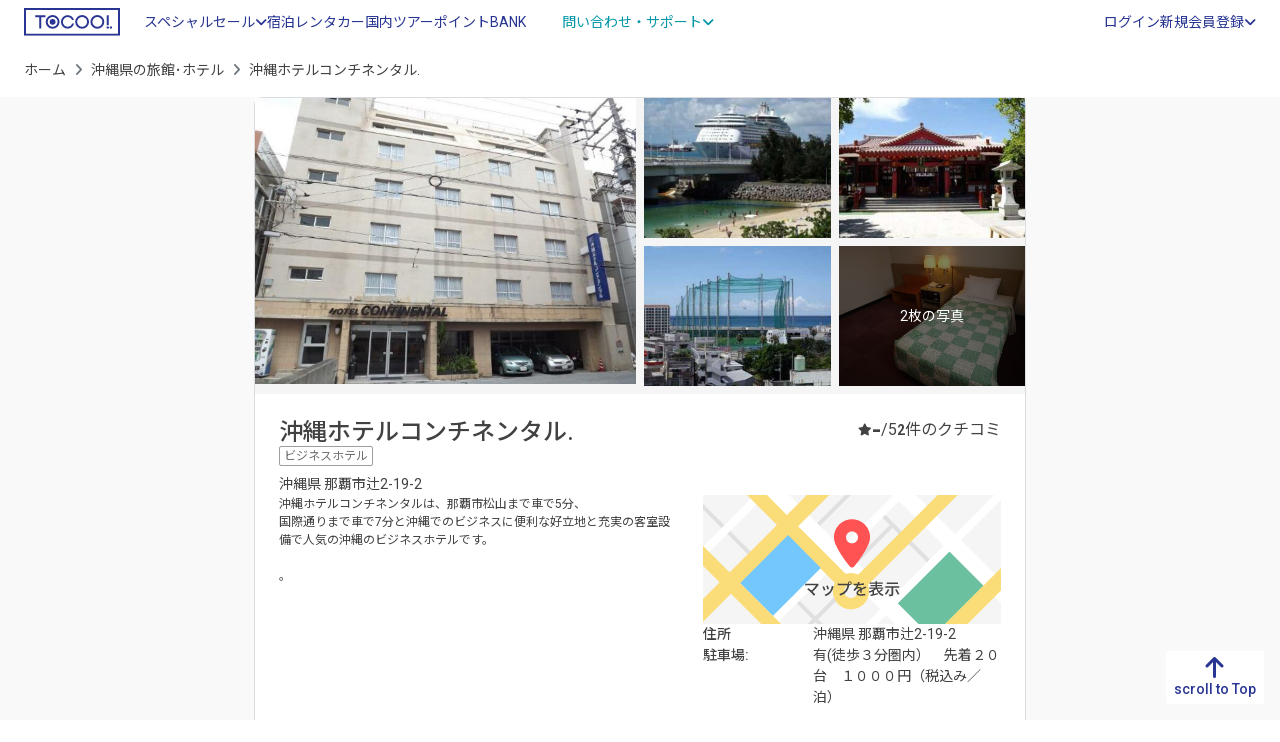

--- FILE ---
content_type: text/html; charset=UTF-8
request_url: https://www.tocoo.jp/detail/4003079
body_size: 18310
content:
<!DOCTYPE html>
<html lang="ja">
<head>
    <meta charset="utf-8">
  <link rel="preload" as="script" href="https://www.googletagmanager.com/gtm.js?id=GTM-MGQL7P">
<!-- Google Tag Manager -->
<script>(function(w,d,s,l,i){w[l]=w[l]||[];w[l].push({'gtm.start':
new Date().getTime(),event:'gtm.js'});var f=d.getElementsByTagName(s)[0],
j=d.createElement(s),dl=l!='dataLayer'?'&l='+l:'';j.async=true;j.src=
'https://www.googletagmanager.com/gtm.js?id='+i+dl;f.parentNode.insertBefore(j,f);
})(window,document,'script','dataLayer','GTM-MGQL7P');</script>
<!-- End Google Tag Manager -->
      <title>沖縄ホテルコンチネンタル.(沖縄県) - 宿泊予約は【トクー！】</title>
        <meta name="description" content="沖縄ホテルコンチネンタル.を格安/激安で予約するならトクー！ 沖縄ホテルコンチネンタルは、那覇市松山まで車で5分、 国際通りまで車で7分と沖縄でのビジネスに便利な好立地と充実の客室設備で人気の沖縄のビジネスホテルです。  。  "/>  <meta name="keywords" content="沖縄ホテルコンチネンタル.,予約,空室確認,宿泊プラン,料金比較"/>  <link href="https://www.tocoo.jp/detail/4003079" rel="canonical"/>  <meta name="viewport" content="width=device-width, initial-scale=1, minimum-scale=1">
  <meta name="format-detection" content="telephone=no">
  <link rel="icon" href="/favicon.ico">
    <link rel="preconnect" href="https://fonts.googleapis.com">
  <link rel="preconnect" href="https://fonts.gstatic.com" crossorigin>
  <link href="https://fonts.googleapis.com/css2?family=Noto+Sans+JP:wght@300;400;500;700;900&family=Roboto:wght@300;400;500;700;900&display=swap" rel="stylesheet">
  
  <link rel="stylesheet" href="https://cdnjs.cloudflare.com/ajax/libs/font-awesome/6.2.0/css/all.min.css" integrity="sha512-xh6O/CkQoPOWDdYTDqeRdPCVd1SpvCA9XXcUnZS2FmJNp1coAFzvtCN9BmamE+4aHK8yyUHUSCcJHgXloTyT2A==" crossorigin="anonymous" referrerpolicy="no-referrer"/>  
	<link rel="stylesheet" href="/assets_s/css/common.css?20250703"/>
    <link rel="stylesheet" href="https://cdnjs.cloudflare.com/ajax/libs/jquery-date-range-picker/0.21.1/daterangepicker.min.css" integrity="sha512-nmvKZG8E3dANbZAsJXpdK6IqpfEXbPNbpe3M3Us1qTipq74IpTRShbpCf8lJFapB7e0MkDbNDKxLjS1VWt2vVg==" crossorigin="anonymous"/>  
	<link rel="stylesheet" href="https://cdnjs.cloudflare.com/ajax/libs/remodal/1.1.1/remodal.min.css"/>
	<link rel="stylesheet" href="https://cdnjs.cloudflare.com/ajax/libs/remodal/1.1.1/remodal-default-theme.min.css"/>
	<link rel="stylesheet" href="/member/css/modal.css?20250703"/>
	<link rel="stylesheet" href="/assets_s/css/detail.css?20250703"/>
    <script src="/assets_s/js/async.js" async="async"></script>  <script src="/assets_s/js/defer.js" defer="defer"></script>    
	<script src="https://cdnjs.cloudflare.com/ajax/libs/remodal/1.1.1/remodal.min.js" integrity="sha512-a/KwXZUMuN0N2aqT/nuvYp6mg1zKg8OfvovbIlh4ByLw+BJ4sDrJwQM/iSOd567gx+yS0pQixA4EnxBlHgrL6A==" crossorigin="anonymous" referrerpolicy="no-referrer" defer="defer"></script>
  
	<script src="https://maps.googleapis.com/maps/api/js?key=AIzaSyCgiHQdE4hVFUogUUHia8KW6tPW-bIfu_w" defer="defer"></script>
</head>

<body id="detail" ontouchstart="">
  <!-- Google Tag Manager (noscript) -->
<noscript><iframe src="https://www.googletagmanager.com/ns.html?id=GTM-MGQL7P"
height="0" width="0" style="display:none;visibility:hidden"></iframe></noscript>
<!-- End Google Tag Manager (noscript) -->

    <div id="root"></div>
  <div class="wrapper">
    
<header class="site-header_domestic">
  <div class="container-fluid">
    <div class="header-logo">
      <a href="/" id="logo"><img src="/assets_s/img/common/logo_primary.svg" alt="TOCOO!" loading="lazy"></a>
    </div>
    <div class="header-drawer-menu">
      <p class="menu-trigger"><span></span><span></span><span></span></p>
      <div class="drawer-inner">
        <div class="header-menu">
                    <ul class="header-global-navi">
            <li class="drawer-parent">
              <span class="text-link">スペシャルセール<i class="fa-solid fa-angle-down"></i></span>
              <div class="drawer-child">
                <a href="https://osusumeyado.tocoo.jp/ultra_tocoo/" class="new-content"><span>ウルトラトクー市</span></a>
                <a href="/chokuzen/?go_date=2025-12-17&district_group_id=2&adult_num=2&stay_num=1&room_num=1"><span>今日割・明日割</span></a>
                <a href="https://osusumeyado.tocoo.jp/specialsale/"><span>スペシャルプラン</span></a>
                <a href="/coupon/"><span>TIMESALE</span></a>
              </div>
            </li>
            <li class="tagged label-1 active"><a href="/" class="text-link"><span>宿泊</span></a></li>
            <li><a href="https://www2.tocoo.jp/jp/" class="text-link">レンタカー</a></li>
            <li><a href="/tour" class="text-link"><span>国内ツアー</span></a></li>
            <li><a href="/market" class="text-link"><span>ポイントBANK</span></a></li>
            <li class="drawer-parent">
              <span class="text-link variant">問い合わせ・サポート<i class="fa-solid fa-angle-down"></i></span>
              <div class="drawer-child">
                <a href="/faq" class=""><i class="fa-regular fa-circle-question"></i><span>よくある質問</span></a>                <a href="/inquiry" class=""><i class="fa-regular fa-comment-dots"></i><span>問い合わせ</span></a>                <a href="/inquiry/tel" class=""><i class="fa-solid fa-headset"></i><span>お電話でのご相談</span></a>                <a href="/note/newsFromTocoo" class=""><i class="fa-regular fa-newspaper"></i><span>お知らせ</span></a>              </div>
            </li>
          </ul>
                      <ul class="info-account">
              <li class="info-account-head">ログインまたは会員登録（有料）</li>
              <li><a href="/auth/input" class="text-link removeReleaseKariosaeEvent"><span>ログイン</span></a></li>
              <li class="drawer-parent">
                <span class="text-link">新規会員登録<i class="fa-solid fa-angle-down"></i></span>
                <div class="drawer-child account-unit">
                  <a href="/mem/input" class="btn_membership removeReleaseKariosaeEvent"><span>トクープライム会員登録</span><i class="far fa-edit"></i></a>                  <a href="/lp/corporate" class="btn_corporate"><span>法人会員登録</span><i class="fa-solid fa-circle-chevron-right"></i></a>                </div>
              </li>
            </ul>
                  </div>
      </div>
    </div>
  </div>
</header>

<div class="overlay"></div>

        





<div class="breadcrumb-wrap d-md-block">
  <div class="container-fluid">
    <nav aria-label="パンくずリスト">
      <ol class="breadcrumb pankuzu">
        <li class="breadcrumb-item"><a href="/">ホーム</a></li>
        <li class="breadcrumb-item"><a href="/prefecture/47">沖縄県の旅館･ホテル</a></li>
                <li class="breadcrumb-item active" aria-current="page">沖縄ホテルコンチネンタル.</li>
      </ol>
          </nav>
  </div>
</div>
<main class="detail-container">
  <article class="detail-contents-inner">
    <section class="detail-hotel-information">
      <div class="gallery-wrap">
        <div id="gallery" class="" itemscope itemtype="https://schema.org/ImageGallery">
          <div class="gallery-unit primary-image">
            <a href="//www.tocoo.jp/old_img/HotelImage/4003079/Sisetu_Touroku_Henkou/Kihon/resize/main_720.jpg" class="p-room-img" aria-hidden="false" data-pswp-width="" data-pswp-height="" target="_blank">
              <img src="//www.tocoo.jp/old_img/HotelImage/4003079/Sisetu_Touroku_Henkou/Kihon/resize/main_720.jpg" width="612" height="360" alt="" class="object-fit-img" loading="lazy" itemprop="image">
            </a>
          </div>
                      <div class="gallery-unit secondary-images" itemprop="associatedMedia" itemscope itemtype="https://schema.org/ImageObject">
                              <a href="//www.tocoo.jp/old_img/HotelImage/4003079/Sisetu_Touroku_Henkou/Kihon/resize/sub1_720.jpg" class="p-room-img" aria-hidden="false" data-pswp-width="" data-pswp-height="" target="_blank" itemprop="contentUrl">
                  <img src="//www.tocoo.jp/old_img/HotelImage/4003079/Sisetu_Touroku_Henkou/Kihon/resize/sub1_720.jpg" alt="当館徒歩約7分の波の上ビーチと反対側には若狭バースに外国客船が停泊" class="object-fit-img " width="302" height="176" loading="lazy" itemprop="image">
                                  </a>
                              <a href="//www.tocoo.jp/old_img/HotelImage/4003079/Sisetu_Touroku_Henkou/Kihon/resize/sub2_720.jpg" class="p-room-img" aria-hidden="false" data-pswp-width="" data-pswp-height="" target="_blank" itemprop="contentUrl">
                  <img src="//www.tocoo.jp/old_img/HotelImage/4003079/Sisetu_Touroku_Henkou/Kihon/resize/sub2_720.jpg" alt="徒歩約５分の波之上神宮" class="object-fit-img " width="302" height="176" loading="lazy" itemprop="image">
                                  </a>
                              <a href="//www.tocoo.jp/old_img/HotelImage/4003079/Sisetu_Touroku_Henkou/Kihon/resize/sub3_720.jpg" class="p-room-img" aria-hidden="false" data-pswp-width="" data-pswp-height="" target="_blank" itemprop="contentUrl">
                  <img src="//www.tocoo.jp/old_img/HotelImage/4003079/Sisetu_Touroku_Henkou/Kihon/resize/sub3_720.jpg" alt="徒歩約10分のゴルフ練習場" class="object-fit-img " width="302" height="176" loading="lazy" itemprop="image">
                                  </a>
                              <a href="//www.tocoo.jp/old_img/HotelImage/4003079/HeyaType_Touroku_Henkou/resize/heya_gazou_20130919_070644_720.jpg" class="p-room-img" aria-hidden="false" data-pswp-width="" data-pswp-height="" target="_blank" itemprop="contentUrl">
                  <img src="//www.tocoo.jp/old_img/HotelImage/4003079/HeyaType_Touroku_Henkou/resize/heya_gazou_20130919_070644_720.jpg" alt="シングルルーム" class="object-fit-img " width="302" height="176" loading="lazy" itemprop="image">
                                                          <div class="see-more-trigger">
                      <span>2枚の写真</span>
                    </div>
                                  </a>
                              <a href="//www.tocoo.jp/old_img/HotelImage/4003079/HeyaType_Touroku_Henkou/resize/heya_gazou_20130919_070716_720.jpg" class="p-room-img" aria-hidden="false" data-pswp-width="" data-pswp-height="" target="_blank" itemprop="contentUrl">
                  <img src="//www.tocoo.jp/old_img/HotelImage/4003079/HeyaType_Touroku_Henkou/resize/heya_gazou_20130919_070716_720.jpg" alt="ツインルーム." class="object-fit-img d-none" width="302" height="176" loading="lazy" itemprop="image">
                                  </a>
                              <a href="//www.tocoo.jp/old_img/HotelImage/4003079/HeyaType_Touroku_Henkou/resize/heya_gazou_20130919_070925_720.jpg" class="p-room-img" aria-hidden="false" data-pswp-width="" data-pswp-height="" target="_blank" itemprop="contentUrl">
                  <img src="//www.tocoo.jp/old_img/HotelImage/4003079/HeyaType_Touroku_Henkou/resize/heya_gazou_20130919_070925_720.jpg" alt="トリプルルーム." class="object-fit-img d-none" width="302" height="176" loading="lazy" itemprop="image">
                                  </a>
                          </div>
                  </div>
        <div class="thumbslider d-none" itemscope itemtype="https://schema.org/ImageGallery">
          <div class="swiper" data-slider-gallery>
            <div class="swiper-wrapper">
              <div class="swiper-slide">
                <button type="button" data-slider-handle data-slider-index="0">
                  <img src="//www.tocoo.jp/old_img/HotelImage/4003079/Sisetu_Touroku_Henkou/Kihon/resize/main_720.jpg" alt="" class="object-fit-img" loading="lazy" itemprop="image">
                </button>
              </div>
                                                <div class="swiper-slide">
                    <button type="button" data-slider-handle data-slider-index="1">
                      <img src="//www.tocoo.jp/old_img/HotelImage/4003079/Sisetu_Touroku_Henkou/Kihon/resize/sub1_720.jpg" alt="" class="object-fit-img" loading="lazy">
                    </button>
                  </div>
                                  <div class="swiper-slide">
                    <button type="button" data-slider-handle data-slider-index="2">
                      <img src="//www.tocoo.jp/old_img/HotelImage/4003079/Sisetu_Touroku_Henkou/Kihon/resize/sub2_720.jpg" alt="" class="object-fit-img" loading="lazy">
                    </button>
                  </div>
                                  <div class="swiper-slide">
                    <button type="button" data-slider-handle data-slider-index="3">
                      <img src="//www.tocoo.jp/old_img/HotelImage/4003079/Sisetu_Touroku_Henkou/Kihon/resize/sub3_720.jpg" alt="" class="object-fit-img" loading="lazy">
                    </button>
                  </div>
                                  <div class="swiper-slide">
                    <button type="button" data-slider-handle data-slider-index="4">
                      <img src="//www.tocoo.jp/old_img/HotelImage/4003079/HeyaType_Touroku_Henkou/resize/heya_gazou_20130919_070644_720.jpg" alt="" class="object-fit-img" loading="lazy">
                    </button>
                  </div>
                                  <div class="swiper-slide">
                    <button type="button" data-slider-handle data-slider-index="5">
                      <img src="//www.tocoo.jp/old_img/HotelImage/4003079/HeyaType_Touroku_Henkou/resize/heya_gazou_20130919_070716_720.jpg" alt="" class="object-fit-img" loading="lazy">
                    </button>
                  </div>
                                  <div class="swiper-slide">
                    <button type="button" data-slider-handle data-slider-index="6">
                      <img src="//www.tocoo.jp/old_img/HotelImage/4003079/HeyaType_Touroku_Henkou/resize/heya_gazou_20130919_070925_720.jpg" alt="" class="object-fit-img" loading="lazy">
                    </button>
                  </div>
                                          </div>
          </div>
        </div>
      </div>
      <div class="hotel_information" itemscope itemtype="https://schema.org/lodgingBusiness">
        <div class="info-main">
          <div class="description-unit">
            <div class="hotel-basic-info">
              <h1 class="hotel-name" itemprop="name">沖縄ホテルコンチネンタル.</h1>
              <div class="hotel_address">
                <div class="tag-group">
                  <span class="tag tag_hotel-type">ビジネスホテル</span>
                                                    </div>
                <address itemprop="address">
                  <span></span>
                  <span>沖縄県</span>
                  <span>那覇市辻2-19-2</span>
                </address>
              </div>
            </div>
          </div>
                      <div class="evaluation-total">
  <div class="point-unit unit_review-score">
    <i class="fas fa-star"></i>
    <span class="review-score">-</span>/5
  </div>
  <div class="point-unit unit_review-count">
    <span class="review-count">2</span>件のクチコミ
  </div>
</div>
                  </div>
        <div class="lead-and-access">
          <div class="lead_text">
            <p itemprop="description">沖縄ホテルコンチネンタルは、那覇市松山まで車で5分、<br />
国際通りまで車で7分と沖縄でのビジネスに便利な好立地と充実の客室設備で人気の沖縄のビジネスホテルです。<br />
<br />
。 <br />
</p>
          </div>

          <div class="access_info">
            <div class="access_info-unit-wrap map-unit-wrap">
                              <div class="map-trigger">
                  <a href="javascript:void(0);" id="viewGoogleMap" data-remodal-target="modalWrapMap" data-lat="26.2175503" data-lng="127.6695709" data-hotel-name="沖縄ホテルコンチネンタル." itemprop="hasMap">
                    <img src="/assets_s/img/page/detail/img_map.svg" width="296" height="148" alt="MAP" class="object-fit-img" loading="lazy" itemprop="image">
                  </a>
                </div>
                            <div class="access_info-unit" itemprop="address" itemscope itemtype="https://schema.org/PostalAddress">
                <dl>
                  <dt>住所</dt>
                  <dd>
                    <address>
                                            <span itemprop="addressLocality">沖縄県</span>
                      <span itemprop="streetAddress">那覇市辻2-19-2</span>
                    </address>
                  </dd>
                </dl>
                                  <dl>
                    <dt>駐車場:</dt>
                    <dd>有(徒歩３分圏内）　先着２０台　１０００円（税込み／泊）</dd>
                  </dl>
                                              </div>
            </div>
          </div>
        </div>
      </div>
    </section>

    <section id="info-products" class="products-wrap">
      <h2 class="sec-ttl">客室・プラン</h2>
      

<div class="search_module-wrap">
  <div class="search_module-wrap--inner">
    <ul class="search_box-nav">
      <li class="tab-nav active" data-tab="tab-standard">日付で探す</li>
      <li class="tab-nav" data-tab="tab-chokuzen">直前割で探す</li>
    </ul>
    
    <div id="tab-standard" class="search_module-contents active">
      <form method="get" accept-charset="utf-8" class="search_form" id="form_standard" action="/detail/4003079?go_date=2025-12-16&amp;go_soon=2&amp;stay_num=1&amp;room_num=1&amp;guest_num%5B0%5D%5Badult%5D=2&amp;guest_num%5B0%5D%5Bchild%5D=0&amp;guest_num%5B0%5D%5Bchild_age_str%5D=">                  <input type="hidden" name="prefecture_id" value="20"/>                          <div class="search_unit search_date">
          <div id="two-inputs" class="search_unit-input --calendar">
            <label class="parts_calendar">
              <input id="date-range200" type="text" name="go_date" value="2025-12-16" placeholder="チェックイン" autocomplete="off" readonly="">
            </label>
            <label class="parts_calendar">
              <input id="date-range201" type="text" value="" placeholder="チェックアウト" autocomplete="off" readonly="">
              <input id="p-input-calendar__checkoutvalue" type="hidden" name="stay_num" value="1">
            </label>
          </div>
          <div class="search_unit-input --user">
            <div class="toggle-unit-trigger" data-user="user-standard">
              <p class="room-number">
                <span id="search-total-room" class="search-total-room">1</span>
                <span>室</span>
              </p>
              <p class="user-number">
                <span>大人</span>
                <span id="search-total-adult" class="user-num">2</span>
                <span>名</span>
              </p>
              <p class="user-number">
                <span>子ども</span>
                <span id="search-total-child" class="user-num">0</span>
                <span>名</span>
              </p>
            </div>
            <div id="user-standard" class="toggle-unit-target">
              <div class="toggle-unit-content">
                <div id="search-total-roomcontainer" class="number-of-rooms" data-roomnum="1">
                  <input id="form-sub-room-value" type="hidden" name="room_num" value="1">
                  <input id="form-sub-room" type="hidden" class="p-form-people-itembox__num" data-calcnum="1" data-calc-type-room>
                                      <div class="room_element p-form-panel-people__wrapper ">
                      <div class="room-index">
                        <h3>客室 1</h3>
                        <div class="control-guest-room-counting">
                                                  </div>
                      </div>
                      <dl class="room_element--inner p-form-panel-people__item p-form-panel__item">
                        <dt>大人</dt>
                        <dd>
                          <div class="count-number">
                            <button id="form-sub-adult-0-minus" type="button" class="p-form-people-button__minus p-form-people-button__disable" data-calc-type="adult" data-calc-action="minus" data-calc-target="form-sub-adult-0" data-calc=""><i class="fa-sharp fa-solid fa-circle-minus"></i></button>
                            <span id="form-sub-adult-0" class="p-form-people-itembox__num" data-calcnum="2" data-calc-type-adult="">2</span>
                            <button id="form-sub-adult-0-plus" type="button" class="p-form-people-button__plus" data-calc-type="adult" data-calc-action="plus" data-calc-target="form-sub-adult-0" data-calc=""><i class="fa-sharp fa-solid fa-circle-plus"></i></button>
                            <input id="form-sub-adult-0-value" type="hidden" name="guest_num[0][adult]" value="2">
                          </div>
                        </dd>
                      </dl>
                      <dl class="room_element--inner p-form-panel-people__item p-form-panel__item">
                        <dt>子ども</dt>
                        <dd>
                          <div class="count-number">
                            <button id="form-sub-child-0-minus" type="button" class="p-form-people-button__minus p-form-people-button__disable" data-calc-type="child" data-calc-action="minus" data-calc-target="form-sub-child-0" data-calc=""><i class="fa-sharp fa-solid fa-circle-minus"></i></button>
                            <span id="form-sub-child-0" class="p-form-people-itembox__num" data-calcnum="0" data-calc-type-child="">0</span>
                            <button id="form-sub-child-0-plus" type="button" class="p-form-people-button__plus" data-calc-type="child" data-calc-action="plus" data-calc-target="form-sub-child-0" data-calc="">
                              <i class="fa-sharp fa-solid fa-circle-plus"></i>
                            </button>
                            <input id="form-sub-child-0-value" type="hidden" name="guest_num[0][child]" value="0">
                          </div>
                          <div class="input-child-age">
                                                                                        <dl class="age-element d-none">
                                <dt>子ども 1 の年齢</dt>
                                <dd>
                                  <select name="guest_num[0][child_age][0]">
                                                                          <option value="0"
                                                                              >
                                        0                                      </option>
                                                                          <option value="1"
                                                                              >
                                        1                                      </option>
                                                                          <option value="2"
                                                                              >
                                        2                                      </option>
                                                                          <option value="3"
                                                                              >
                                        3                                      </option>
                                                                          <option value="4"
                                                                              >
                                        4                                      </option>
                                                                          <option value="5"
                                                                              >
                                        5                                      </option>
                                                                          <option value="6"
                                                                              >
                                        6                                      </option>
                                                                          <option value="7"
                                                                              >
                                        7                                      </option>
                                                                          <option value="8"
                                                                              >
                                        8                                      </option>
                                                                          <option value="9"
                                                                              >
                                        9                                      </option>
                                                                          <option value="10"
                                                                              >
                                        10                                      </option>
                                                                          <option value="11"
                                                                              >
                                        11                                      </option>
                                                                          <option value="12"
                                                                              >
                                        12                                      </option>
                                                                          <option value="13"
                                                                              >
                                        13                                      </option>
                                                                          <option value="14"
                                                                              >
                                        14                                      </option>
                                                                          <option value="15"
                                                                              >
                                        15                                      </option>
                                                                          <option value="16"
                                                                              >
                                        16                                      </option>
                                                                          <option value="17"
                                                                              >
                                        17                                      </option>
                                                                      </select>
                                </dd>
                              </dl>
                                                                                        <dl class="age-element d-none">
                                <dt>子ども 2 の年齢</dt>
                                <dd>
                                  <select name="guest_num[0][child_age][1]">
                                                                          <option value="0"
                                                                              >
                                        0                                      </option>
                                                                          <option value="1"
                                                                              >
                                        1                                      </option>
                                                                          <option value="2"
                                                                              >
                                        2                                      </option>
                                                                          <option value="3"
                                                                              >
                                        3                                      </option>
                                                                          <option value="4"
                                                                              >
                                        4                                      </option>
                                                                          <option value="5"
                                                                              >
                                        5                                      </option>
                                                                          <option value="6"
                                                                              >
                                        6                                      </option>
                                                                          <option value="7"
                                                                              >
                                        7                                      </option>
                                                                          <option value="8"
                                                                              >
                                        8                                      </option>
                                                                          <option value="9"
                                                                              >
                                        9                                      </option>
                                                                          <option value="10"
                                                                              >
                                        10                                      </option>
                                                                          <option value="11"
                                                                              >
                                        11                                      </option>
                                                                          <option value="12"
                                                                              >
                                        12                                      </option>
                                                                          <option value="13"
                                                                              >
                                        13                                      </option>
                                                                          <option value="14"
                                                                              >
                                        14                                      </option>
                                                                          <option value="15"
                                                                              >
                                        15                                      </option>
                                                                          <option value="16"
                                                                              >
                                        16                                      </option>
                                                                          <option value="17"
                                                                              >
                                        17                                      </option>
                                                                      </select>
                                </dd>
                              </dl>
                                                                                        <dl class="age-element d-none">
                                <dt>子ども 3 の年齢</dt>
                                <dd>
                                  <select name="guest_num[0][child_age][2]">
                                                                          <option value="0"
                                                                              >
                                        0                                      </option>
                                                                          <option value="1"
                                                                              >
                                        1                                      </option>
                                                                          <option value="2"
                                                                              >
                                        2                                      </option>
                                                                          <option value="3"
                                                                              >
                                        3                                      </option>
                                                                          <option value="4"
                                                                              >
                                        4                                      </option>
                                                                          <option value="5"
                                                                              >
                                        5                                      </option>
                                                                          <option value="6"
                                                                              >
                                        6                                      </option>
                                                                          <option value="7"
                                                                              >
                                        7                                      </option>
                                                                          <option value="8"
                                                                              >
                                        8                                      </option>
                                                                          <option value="9"
                                                                              >
                                        9                                      </option>
                                                                          <option value="10"
                                                                              >
                                        10                                      </option>
                                                                          <option value="11"
                                                                              >
                                        11                                      </option>
                                                                          <option value="12"
                                                                              >
                                        12                                      </option>
                                                                          <option value="13"
                                                                              >
                                        13                                      </option>
                                                                          <option value="14"
                                                                              >
                                        14                                      </option>
                                                                          <option value="15"
                                                                              >
                                        15                                      </option>
                                                                          <option value="16"
                                                                              >
                                        16                                      </option>
                                                                          <option value="17"
                                                                              >
                                        17                                      </option>
                                                                      </select>
                                </dd>
                              </dl>
                                                                                        <dl class="age-element d-none">
                                <dt>子ども 4 の年齢</dt>
                                <dd>
                                  <select name="guest_num[0][child_age][3]">
                                                                          <option value="0"
                                                                              >
                                        0                                      </option>
                                                                          <option value="1"
                                                                              >
                                        1                                      </option>
                                                                          <option value="2"
                                                                              >
                                        2                                      </option>
                                                                          <option value="3"
                                                                              >
                                        3                                      </option>
                                                                          <option value="4"
                                                                              >
                                        4                                      </option>
                                                                          <option value="5"
                                                                              >
                                        5                                      </option>
                                                                          <option value="6"
                                                                              >
                                        6                                      </option>
                                                                          <option value="7"
                                                                              >
                                        7                                      </option>
                                                                          <option value="8"
                                                                              >
                                        8                                      </option>
                                                                          <option value="9"
                                                                              >
                                        9                                      </option>
                                                                          <option value="10"
                                                                              >
                                        10                                      </option>
                                                                          <option value="11"
                                                                              >
                                        11                                      </option>
                                                                          <option value="12"
                                                                              >
                                        12                                      </option>
                                                                          <option value="13"
                                                                              >
                                        13                                      </option>
                                                                          <option value="14"
                                                                              >
                                        14                                      </option>
                                                                          <option value="15"
                                                                              >
                                        15                                      </option>
                                                                          <option value="16"
                                                                              >
                                        16                                      </option>
                                                                          <option value="17"
                                                                              >
                                        17                                      </option>
                                                                      </select>
                                </dd>
                              </dl>
                                                                                        <dl class="age-element d-none">
                                <dt>子ども 5 の年齢</dt>
                                <dd>
                                  <select name="guest_num[0][child_age][4]">
                                                                          <option value="0"
                                                                              >
                                        0                                      </option>
                                                                          <option value="1"
                                                                              >
                                        1                                      </option>
                                                                          <option value="2"
                                                                              >
                                        2                                      </option>
                                                                          <option value="3"
                                                                              >
                                        3                                      </option>
                                                                          <option value="4"
                                                                              >
                                        4                                      </option>
                                                                          <option value="5"
                                                                              >
                                        5                                      </option>
                                                                          <option value="6"
                                                                              >
                                        6                                      </option>
                                                                          <option value="7"
                                                                              >
                                        7                                      </option>
                                                                          <option value="8"
                                                                              >
                                        8                                      </option>
                                                                          <option value="9"
                                                                              >
                                        9                                      </option>
                                                                          <option value="10"
                                                                              >
                                        10                                      </option>
                                                                          <option value="11"
                                                                              >
                                        11                                      </option>
                                                                          <option value="12"
                                                                              >
                                        12                                      </option>
                                                                          <option value="13"
                                                                              >
                                        13                                      </option>
                                                                          <option value="14"
                                                                              >
                                        14                                      </option>
                                                                          <option value="15"
                                                                              >
                                        15                                      </option>
                                                                          <option value="16"
                                                                              >
                                        16                                      </option>
                                                                          <option value="17"
                                                                              >
                                        17                                      </option>
                                                                      </select>
                                </dd>
                              </dl>
                                                                                        <dl class="age-element d-none">
                                <dt>子ども 6 の年齢</dt>
                                <dd>
                                  <select name="guest_num[0][child_age][5]">
                                                                          <option value="0"
                                                                              >
                                        0                                      </option>
                                                                          <option value="1"
                                                                              >
                                        1                                      </option>
                                                                          <option value="2"
                                                                              >
                                        2                                      </option>
                                                                          <option value="3"
                                                                              >
                                        3                                      </option>
                                                                          <option value="4"
                                                                              >
                                        4                                      </option>
                                                                          <option value="5"
                                                                              >
                                        5                                      </option>
                                                                          <option value="6"
                                                                              >
                                        6                                      </option>
                                                                          <option value="7"
                                                                              >
                                        7                                      </option>
                                                                          <option value="8"
                                                                              >
                                        8                                      </option>
                                                                          <option value="9"
                                                                              >
                                        9                                      </option>
                                                                          <option value="10"
                                                                              >
                                        10                                      </option>
                                                                          <option value="11"
                                                                              >
                                        11                                      </option>
                                                                          <option value="12"
                                                                              >
                                        12                                      </option>
                                                                          <option value="13"
                                                                              >
                                        13                                      </option>
                                                                          <option value="14"
                                                                              >
                                        14                                      </option>
                                                                          <option value="15"
                                                                              >
                                        15                                      </option>
                                                                          <option value="16"
                                                                              >
                                        16                                      </option>
                                                                          <option value="17"
                                                                              >
                                        17                                      </option>
                                                                      </select>
                                </dd>
                              </dl>
                                                                                        <dl class="age-element d-none">
                                <dt>子ども 7 の年齢</dt>
                                <dd>
                                  <select name="guest_num[0][child_age][6]">
                                                                          <option value="0"
                                                                              >
                                        0                                      </option>
                                                                          <option value="1"
                                                                              >
                                        1                                      </option>
                                                                          <option value="2"
                                                                              >
                                        2                                      </option>
                                                                          <option value="3"
                                                                              >
                                        3                                      </option>
                                                                          <option value="4"
                                                                              >
                                        4                                      </option>
                                                                          <option value="5"
                                                                              >
                                        5                                      </option>
                                                                          <option value="6"
                                                                              >
                                        6                                      </option>
                                                                          <option value="7"
                                                                              >
                                        7                                      </option>
                                                                          <option value="8"
                                                                              >
                                        8                                      </option>
                                                                          <option value="9"
                                                                              >
                                        9                                      </option>
                                                                          <option value="10"
                                                                              >
                                        10                                      </option>
                                                                          <option value="11"
                                                                              >
                                        11                                      </option>
                                                                          <option value="12"
                                                                              >
                                        12                                      </option>
                                                                          <option value="13"
                                                                              >
                                        13                                      </option>
                                                                          <option value="14"
                                                                              >
                                        14                                      </option>
                                                                          <option value="15"
                                                                              >
                                        15                                      </option>
                                                                          <option value="16"
                                                                              >
                                        16                                      </option>
                                                                          <option value="17"
                                                                              >
                                        17                                      </option>
                                                                      </select>
                                </dd>
                              </dl>
                                                                                        <dl class="age-element d-none">
                                <dt>子ども 8 の年齢</dt>
                                <dd>
                                  <select name="guest_num[0][child_age][7]">
                                                                          <option value="0"
                                                                              >
                                        0                                      </option>
                                                                          <option value="1"
                                                                              >
                                        1                                      </option>
                                                                          <option value="2"
                                                                              >
                                        2                                      </option>
                                                                          <option value="3"
                                                                              >
                                        3                                      </option>
                                                                          <option value="4"
                                                                              >
                                        4                                      </option>
                                                                          <option value="5"
                                                                              >
                                        5                                      </option>
                                                                          <option value="6"
                                                                              >
                                        6                                      </option>
                                                                          <option value="7"
                                                                              >
                                        7                                      </option>
                                                                          <option value="8"
                                                                              >
                                        8                                      </option>
                                                                          <option value="9"
                                                                              >
                                        9                                      </option>
                                                                          <option value="10"
                                                                              >
                                        10                                      </option>
                                                                          <option value="11"
                                                                              >
                                        11                                      </option>
                                                                          <option value="12"
                                                                              >
                                        12                                      </option>
                                                                          <option value="13"
                                                                              >
                                        13                                      </option>
                                                                          <option value="14"
                                                                              >
                                        14                                      </option>
                                                                          <option value="15"
                                                                              >
                                        15                                      </option>
                                                                          <option value="16"
                                                                              >
                                        16                                      </option>
                                                                          <option value="17"
                                                                              >
                                        17                                      </option>
                                                                      </select>
                                </dd>
                              </dl>
                                                                                        <dl class="age-element d-none">
                                <dt>子ども 9 の年齢</dt>
                                <dd>
                                  <select name="guest_num[0][child_age][8]">
                                                                          <option value="0"
                                                                              >
                                        0                                      </option>
                                                                          <option value="1"
                                                                              >
                                        1                                      </option>
                                                                          <option value="2"
                                                                              >
                                        2                                      </option>
                                                                          <option value="3"
                                                                              >
                                        3                                      </option>
                                                                          <option value="4"
                                                                              >
                                        4                                      </option>
                                                                          <option value="5"
                                                                              >
                                        5                                      </option>
                                                                          <option value="6"
                                                                              >
                                        6                                      </option>
                                                                          <option value="7"
                                                                              >
                                        7                                      </option>
                                                                          <option value="8"
                                                                              >
                                        8                                      </option>
                                                                          <option value="9"
                                                                              >
                                        9                                      </option>
                                                                          <option value="10"
                                                                              >
                                        10                                      </option>
                                                                          <option value="11"
                                                                              >
                                        11                                      </option>
                                                                          <option value="12"
                                                                              >
                                        12                                      </option>
                                                                          <option value="13"
                                                                              >
                                        13                                      </option>
                                                                          <option value="14"
                                                                              >
                                        14                                      </option>
                                                                          <option value="15"
                                                                              >
                                        15                                      </option>
                                                                          <option value="16"
                                                                              >
                                        16                                      </option>
                                                                          <option value="17"
                                                                              >
                                        17                                      </option>
                                                                      </select>
                                </dd>
                              </dl>
                                                                                        <dl class="age-element d-none">
                                <dt>子ども 10 の年齢</dt>
                                <dd>
                                  <select name="guest_num[0][child_age][9]">
                                                                          <option value="0"
                                                                              >
                                        0                                      </option>
                                                                          <option value="1"
                                                                              >
                                        1                                      </option>
                                                                          <option value="2"
                                                                              >
                                        2                                      </option>
                                                                          <option value="3"
                                                                              >
                                        3                                      </option>
                                                                          <option value="4"
                                                                              >
                                        4                                      </option>
                                                                          <option value="5"
                                                                              >
                                        5                                      </option>
                                                                          <option value="6"
                                                                              >
                                        6                                      </option>
                                                                          <option value="7"
                                                                              >
                                        7                                      </option>
                                                                          <option value="8"
                                                                              >
                                        8                                      </option>
                                                                          <option value="9"
                                                                              >
                                        9                                      </option>
                                                                          <option value="10"
                                                                              >
                                        10                                      </option>
                                                                          <option value="11"
                                                                              >
                                        11                                      </option>
                                                                          <option value="12"
                                                                              >
                                        12                                      </option>
                                                                          <option value="13"
                                                                              >
                                        13                                      </option>
                                                                          <option value="14"
                                                                              >
                                        14                                      </option>
                                                                          <option value="15"
                                                                              >
                                        15                                      </option>
                                                                          <option value="16"
                                                                              >
                                        16                                      </option>
                                                                          <option value="17"
                                                                              >
                                        17                                      </option>
                                                                      </select>
                                </dd>
                              </dl>
                                                        <span>お子さまの年齢を入力してください。</span>
                          </div>
                        </dd>
                      </dl>
                    </div>
                                      <div class="room_element p-form-panel-people__wrapper d-none">
                      <div class="room-index">
                        <h3>客室 2</h3>
                        <div class="control-guest-room-counting">
                                                      <button id="form-sub-room-minus" class="p-form-people-button__minus p-form-people-button__disable" data-calc-type="room" data-calc-action="minus" data-calc-target="form-sub-room" data-calc>客室を削除する<i class="fa-solid fa-xmark"></i></button>
                                                  </div>
                      </div>
                      <dl class="room_element--inner p-form-panel-people__item p-form-panel__item">
                        <dt>大人</dt>
                        <dd>
                          <div class="count-number">
                            <button id="form-sub-adult-1-minus" type="button" class="p-form-people-button__minus p-form-people-button__disable" data-calc-type="adult" data-calc-action="minus" data-calc-target="form-sub-adult-1" data-calc=""><i class="fa-sharp fa-solid fa-circle-minus"></i></button>
                            <span id="form-sub-adult-1" class="p-form-people-itembox__num" data-calcnum="2" data-calc-type-adult="">2</span>
                            <button id="form-sub-adult-1-plus" type="button" class="p-form-people-button__plus" data-calc-type="adult" data-calc-action="plus" data-calc-target="form-sub-adult-1" data-calc=""><i class="fa-sharp fa-solid fa-circle-plus"></i></button>
                            <input id="form-sub-adult-1-value" type="hidden" name="guest_num[1][adult]" value="2">
                          </div>
                        </dd>
                      </dl>
                      <dl class="room_element--inner p-form-panel-people__item p-form-panel__item">
                        <dt>子ども</dt>
                        <dd>
                          <div class="count-number">
                            <button id="form-sub-child-1-minus" type="button" class="p-form-people-button__minus p-form-people-button__disable" data-calc-type="child" data-calc-action="minus" data-calc-target="form-sub-child-1" data-calc=""><i class="fa-sharp fa-solid fa-circle-minus"></i></button>
                            <span id="form-sub-child-1" class="p-form-people-itembox__num" data-calcnum="0" data-calc-type-child="">0</span>
                            <button id="form-sub-child-1-plus" type="button" class="p-form-people-button__plus" data-calc-type="child" data-calc-action="plus" data-calc-target="form-sub-child-1" data-calc="">
                              <i class="fa-sharp fa-solid fa-circle-plus"></i>
                            </button>
                            <input id="form-sub-child-1-value" type="hidden" name="guest_num[1][child]" value="0">
                          </div>
                          <div class="input-child-age">
                                                                                        <dl class="age-element d-none">
                                <dt>子ども 1 の年齢</dt>
                                <dd>
                                  <select name="guest_num[1][child_age][0]">
                                                                          <option value="0"
                                                                              >
                                        0                                      </option>
                                                                          <option value="1"
                                                                              >
                                        1                                      </option>
                                                                          <option value="2"
                                                                              >
                                        2                                      </option>
                                                                          <option value="3"
                                                                              >
                                        3                                      </option>
                                                                          <option value="4"
                                                                              >
                                        4                                      </option>
                                                                          <option value="5"
                                                                              >
                                        5                                      </option>
                                                                          <option value="6"
                                                                              >
                                        6                                      </option>
                                                                          <option value="7"
                                                                              >
                                        7                                      </option>
                                                                          <option value="8"
                                                                              >
                                        8                                      </option>
                                                                          <option value="9"
                                                                              >
                                        9                                      </option>
                                                                          <option value="10"
                                                                              >
                                        10                                      </option>
                                                                          <option value="11"
                                                                              >
                                        11                                      </option>
                                                                          <option value="12"
                                                                              >
                                        12                                      </option>
                                                                          <option value="13"
                                                                              >
                                        13                                      </option>
                                                                          <option value="14"
                                                                              >
                                        14                                      </option>
                                                                          <option value="15"
                                                                              >
                                        15                                      </option>
                                                                          <option value="16"
                                                                              >
                                        16                                      </option>
                                                                          <option value="17"
                                                                              >
                                        17                                      </option>
                                                                      </select>
                                </dd>
                              </dl>
                                                                                        <dl class="age-element d-none">
                                <dt>子ども 2 の年齢</dt>
                                <dd>
                                  <select name="guest_num[1][child_age][1]">
                                                                          <option value="0"
                                                                              >
                                        0                                      </option>
                                                                          <option value="1"
                                                                              >
                                        1                                      </option>
                                                                          <option value="2"
                                                                              >
                                        2                                      </option>
                                                                          <option value="3"
                                                                              >
                                        3                                      </option>
                                                                          <option value="4"
                                                                              >
                                        4                                      </option>
                                                                          <option value="5"
                                                                              >
                                        5                                      </option>
                                                                          <option value="6"
                                                                              >
                                        6                                      </option>
                                                                          <option value="7"
                                                                              >
                                        7                                      </option>
                                                                          <option value="8"
                                                                              >
                                        8                                      </option>
                                                                          <option value="9"
                                                                              >
                                        9                                      </option>
                                                                          <option value="10"
                                                                              >
                                        10                                      </option>
                                                                          <option value="11"
                                                                              >
                                        11                                      </option>
                                                                          <option value="12"
                                                                              >
                                        12                                      </option>
                                                                          <option value="13"
                                                                              >
                                        13                                      </option>
                                                                          <option value="14"
                                                                              >
                                        14                                      </option>
                                                                          <option value="15"
                                                                              >
                                        15                                      </option>
                                                                          <option value="16"
                                                                              >
                                        16                                      </option>
                                                                          <option value="17"
                                                                              >
                                        17                                      </option>
                                                                      </select>
                                </dd>
                              </dl>
                                                                                        <dl class="age-element d-none">
                                <dt>子ども 3 の年齢</dt>
                                <dd>
                                  <select name="guest_num[1][child_age][2]">
                                                                          <option value="0"
                                                                              >
                                        0                                      </option>
                                                                          <option value="1"
                                                                              >
                                        1                                      </option>
                                                                          <option value="2"
                                                                              >
                                        2                                      </option>
                                                                          <option value="3"
                                                                              >
                                        3                                      </option>
                                                                          <option value="4"
                                                                              >
                                        4                                      </option>
                                                                          <option value="5"
                                                                              >
                                        5                                      </option>
                                                                          <option value="6"
                                                                              >
                                        6                                      </option>
                                                                          <option value="7"
                                                                              >
                                        7                                      </option>
                                                                          <option value="8"
                                                                              >
                                        8                                      </option>
                                                                          <option value="9"
                                                                              >
                                        9                                      </option>
                                                                          <option value="10"
                                                                              >
                                        10                                      </option>
                                                                          <option value="11"
                                                                              >
                                        11                                      </option>
                                                                          <option value="12"
                                                                              >
                                        12                                      </option>
                                                                          <option value="13"
                                                                              >
                                        13                                      </option>
                                                                          <option value="14"
                                                                              >
                                        14                                      </option>
                                                                          <option value="15"
                                                                              >
                                        15                                      </option>
                                                                          <option value="16"
                                                                              >
                                        16                                      </option>
                                                                          <option value="17"
                                                                              >
                                        17                                      </option>
                                                                      </select>
                                </dd>
                              </dl>
                                                                                        <dl class="age-element d-none">
                                <dt>子ども 4 の年齢</dt>
                                <dd>
                                  <select name="guest_num[1][child_age][3]">
                                                                          <option value="0"
                                                                              >
                                        0                                      </option>
                                                                          <option value="1"
                                                                              >
                                        1                                      </option>
                                                                          <option value="2"
                                                                              >
                                        2                                      </option>
                                                                          <option value="3"
                                                                              >
                                        3                                      </option>
                                                                          <option value="4"
                                                                              >
                                        4                                      </option>
                                                                          <option value="5"
                                                                              >
                                        5                                      </option>
                                                                          <option value="6"
                                                                              >
                                        6                                      </option>
                                                                          <option value="7"
                                                                              >
                                        7                                      </option>
                                                                          <option value="8"
                                                                              >
                                        8                                      </option>
                                                                          <option value="9"
                                                                              >
                                        9                                      </option>
                                                                          <option value="10"
                                                                              >
                                        10                                      </option>
                                                                          <option value="11"
                                                                              >
                                        11                                      </option>
                                                                          <option value="12"
                                                                              >
                                        12                                      </option>
                                                                          <option value="13"
                                                                              >
                                        13                                      </option>
                                                                          <option value="14"
                                                                              >
                                        14                                      </option>
                                                                          <option value="15"
                                                                              >
                                        15                                      </option>
                                                                          <option value="16"
                                                                              >
                                        16                                      </option>
                                                                          <option value="17"
                                                                              >
                                        17                                      </option>
                                                                      </select>
                                </dd>
                              </dl>
                                                                                        <dl class="age-element d-none">
                                <dt>子ども 5 の年齢</dt>
                                <dd>
                                  <select name="guest_num[1][child_age][4]">
                                                                          <option value="0"
                                                                              >
                                        0                                      </option>
                                                                          <option value="1"
                                                                              >
                                        1                                      </option>
                                                                          <option value="2"
                                                                              >
                                        2                                      </option>
                                                                          <option value="3"
                                                                              >
                                        3                                      </option>
                                                                          <option value="4"
                                                                              >
                                        4                                      </option>
                                                                          <option value="5"
                                                                              >
                                        5                                      </option>
                                                                          <option value="6"
                                                                              >
                                        6                                      </option>
                                                                          <option value="7"
                                                                              >
                                        7                                      </option>
                                                                          <option value="8"
                                                                              >
                                        8                                      </option>
                                                                          <option value="9"
                                                                              >
                                        9                                      </option>
                                                                          <option value="10"
                                                                              >
                                        10                                      </option>
                                                                          <option value="11"
                                                                              >
                                        11                                      </option>
                                                                          <option value="12"
                                                                              >
                                        12                                      </option>
                                                                          <option value="13"
                                                                              >
                                        13                                      </option>
                                                                          <option value="14"
                                                                              >
                                        14                                      </option>
                                                                          <option value="15"
                                                                              >
                                        15                                      </option>
                                                                          <option value="16"
                                                                              >
                                        16                                      </option>
                                                                          <option value="17"
                                                                              >
                                        17                                      </option>
                                                                      </select>
                                </dd>
                              </dl>
                                                                                        <dl class="age-element d-none">
                                <dt>子ども 6 の年齢</dt>
                                <dd>
                                  <select name="guest_num[1][child_age][5]">
                                                                          <option value="0"
                                                                              >
                                        0                                      </option>
                                                                          <option value="1"
                                                                              >
                                        1                                      </option>
                                                                          <option value="2"
                                                                              >
                                        2                                      </option>
                                                                          <option value="3"
                                                                              >
                                        3                                      </option>
                                                                          <option value="4"
                                                                              >
                                        4                                      </option>
                                                                          <option value="5"
                                                                              >
                                        5                                      </option>
                                                                          <option value="6"
                                                                              >
                                        6                                      </option>
                                                                          <option value="7"
                                                                              >
                                        7                                      </option>
                                                                          <option value="8"
                                                                              >
                                        8                                      </option>
                                                                          <option value="9"
                                                                              >
                                        9                                      </option>
                                                                          <option value="10"
                                                                              >
                                        10                                      </option>
                                                                          <option value="11"
                                                                              >
                                        11                                      </option>
                                                                          <option value="12"
                                                                              >
                                        12                                      </option>
                                                                          <option value="13"
                                                                              >
                                        13                                      </option>
                                                                          <option value="14"
                                                                              >
                                        14                                      </option>
                                                                          <option value="15"
                                                                              >
                                        15                                      </option>
                                                                          <option value="16"
                                                                              >
                                        16                                      </option>
                                                                          <option value="17"
                                                                              >
                                        17                                      </option>
                                                                      </select>
                                </dd>
                              </dl>
                                                                                        <dl class="age-element d-none">
                                <dt>子ども 7 の年齢</dt>
                                <dd>
                                  <select name="guest_num[1][child_age][6]">
                                                                          <option value="0"
                                                                              >
                                        0                                      </option>
                                                                          <option value="1"
                                                                              >
                                        1                                      </option>
                                                                          <option value="2"
                                                                              >
                                        2                                      </option>
                                                                          <option value="3"
                                                                              >
                                        3                                      </option>
                                                                          <option value="4"
                                                                              >
                                        4                                      </option>
                                                                          <option value="5"
                                                                              >
                                        5                                      </option>
                                                                          <option value="6"
                                                                              >
                                        6                                      </option>
                                                                          <option value="7"
                                                                              >
                                        7                                      </option>
                                                                          <option value="8"
                                                                              >
                                        8                                      </option>
                                                                          <option value="9"
                                                                              >
                                        9                                      </option>
                                                                          <option value="10"
                                                                              >
                                        10                                      </option>
                                                                          <option value="11"
                                                                              >
                                        11                                      </option>
                                                                          <option value="12"
                                                                              >
                                        12                                      </option>
                                                                          <option value="13"
                                                                              >
                                        13                                      </option>
                                                                          <option value="14"
                                                                              >
                                        14                                      </option>
                                                                          <option value="15"
                                                                              >
                                        15                                      </option>
                                                                          <option value="16"
                                                                              >
                                        16                                      </option>
                                                                          <option value="17"
                                                                              >
                                        17                                      </option>
                                                                      </select>
                                </dd>
                              </dl>
                                                                                        <dl class="age-element d-none">
                                <dt>子ども 8 の年齢</dt>
                                <dd>
                                  <select name="guest_num[1][child_age][7]">
                                                                          <option value="0"
                                                                              >
                                        0                                      </option>
                                                                          <option value="1"
                                                                              >
                                        1                                      </option>
                                                                          <option value="2"
                                                                              >
                                        2                                      </option>
                                                                          <option value="3"
                                                                              >
                                        3                                      </option>
                                                                          <option value="4"
                                                                              >
                                        4                                      </option>
                                                                          <option value="5"
                                                                              >
                                        5                                      </option>
                                                                          <option value="6"
                                                                              >
                                        6                                      </option>
                                                                          <option value="7"
                                                                              >
                                        7                                      </option>
                                                                          <option value="8"
                                                                              >
                                        8                                      </option>
                                                                          <option value="9"
                                                                              >
                                        9                                      </option>
                                                                          <option value="10"
                                                                              >
                                        10                                      </option>
                                                                          <option value="11"
                                                                              >
                                        11                                      </option>
                                                                          <option value="12"
                                                                              >
                                        12                                      </option>
                                                                          <option value="13"
                                                                              >
                                        13                                      </option>
                                                                          <option value="14"
                                                                              >
                                        14                                      </option>
                                                                          <option value="15"
                                                                              >
                                        15                                      </option>
                                                                          <option value="16"
                                                                              >
                                        16                                      </option>
                                                                          <option value="17"
                                                                              >
                                        17                                      </option>
                                                                      </select>
                                </dd>
                              </dl>
                                                                                        <dl class="age-element d-none">
                                <dt>子ども 9 の年齢</dt>
                                <dd>
                                  <select name="guest_num[1][child_age][8]">
                                                                          <option value="0"
                                                                              >
                                        0                                      </option>
                                                                          <option value="1"
                                                                              >
                                        1                                      </option>
                                                                          <option value="2"
                                                                              >
                                        2                                      </option>
                                                                          <option value="3"
                                                                              >
                                        3                                      </option>
                                                                          <option value="4"
                                                                              >
                                        4                                      </option>
                                                                          <option value="5"
                                                                              >
                                        5                                      </option>
                                                                          <option value="6"
                                                                              >
                                        6                                      </option>
                                                                          <option value="7"
                                                                              >
                                        7                                      </option>
                                                                          <option value="8"
                                                                              >
                                        8                                      </option>
                                                                          <option value="9"
                                                                              >
                                        9                                      </option>
                                                                          <option value="10"
                                                                              >
                                        10                                      </option>
                                                                          <option value="11"
                                                                              >
                                        11                                      </option>
                                                                          <option value="12"
                                                                              >
                                        12                                      </option>
                                                                          <option value="13"
                                                                              >
                                        13                                      </option>
                                                                          <option value="14"
                                                                              >
                                        14                                      </option>
                                                                          <option value="15"
                                                                              >
                                        15                                      </option>
                                                                          <option value="16"
                                                                              >
                                        16                                      </option>
                                                                          <option value="17"
                                                                              >
                                        17                                      </option>
                                                                      </select>
                                </dd>
                              </dl>
                                                                                        <dl class="age-element d-none">
                                <dt>子ども 10 の年齢</dt>
                                <dd>
                                  <select name="guest_num[1][child_age][9]">
                                                                          <option value="0"
                                                                              >
                                        0                                      </option>
                                                                          <option value="1"
                                                                              >
                                        1                                      </option>
                                                                          <option value="2"
                                                                              >
                                        2                                      </option>
                                                                          <option value="3"
                                                                              >
                                        3                                      </option>
                                                                          <option value="4"
                                                                              >
                                        4                                      </option>
                                                                          <option value="5"
                                                                              >
                                        5                                      </option>
                                                                          <option value="6"
                                                                              >
                                        6                                      </option>
                                                                          <option value="7"
                                                                              >
                                        7                                      </option>
                                                                          <option value="8"
                                                                              >
                                        8                                      </option>
                                                                          <option value="9"
                                                                              >
                                        9                                      </option>
                                                                          <option value="10"
                                                                              >
                                        10                                      </option>
                                                                          <option value="11"
                                                                              >
                                        11                                      </option>
                                                                          <option value="12"
                                                                              >
                                        12                                      </option>
                                                                          <option value="13"
                                                                              >
                                        13                                      </option>
                                                                          <option value="14"
                                                                              >
                                        14                                      </option>
                                                                          <option value="15"
                                                                              >
                                        15                                      </option>
                                                                          <option value="16"
                                                                              >
                                        16                                      </option>
                                                                          <option value="17"
                                                                              >
                                        17                                      </option>
                                                                      </select>
                                </dd>
                              </dl>
                                                        <span>お子さまの年齢を入力してください。</span>
                          </div>
                        </dd>
                      </dl>
                    </div>
                                      <div class="room_element p-form-panel-people__wrapper d-none">
                      <div class="room-index">
                        <h3>客室 3</h3>
                        <div class="control-guest-room-counting">
                                                      <button id="form-sub-room-minus" class="p-form-people-button__minus p-form-people-button__disable" data-calc-type="room" data-calc-action="minus" data-calc-target="form-sub-room" data-calc>客室を削除する<i class="fa-solid fa-xmark"></i></button>
                                                  </div>
                      </div>
                      <dl class="room_element--inner p-form-panel-people__item p-form-panel__item">
                        <dt>大人</dt>
                        <dd>
                          <div class="count-number">
                            <button id="form-sub-adult-2-minus" type="button" class="p-form-people-button__minus p-form-people-button__disable" data-calc-type="adult" data-calc-action="minus" data-calc-target="form-sub-adult-2" data-calc=""><i class="fa-sharp fa-solid fa-circle-minus"></i></button>
                            <span id="form-sub-adult-2" class="p-form-people-itembox__num" data-calcnum="2" data-calc-type-adult="">2</span>
                            <button id="form-sub-adult-2-plus" type="button" class="p-form-people-button__plus" data-calc-type="adult" data-calc-action="plus" data-calc-target="form-sub-adult-2" data-calc=""><i class="fa-sharp fa-solid fa-circle-plus"></i></button>
                            <input id="form-sub-adult-2-value" type="hidden" name="guest_num[2][adult]" value="2">
                          </div>
                        </dd>
                      </dl>
                      <dl class="room_element--inner p-form-panel-people__item p-form-panel__item">
                        <dt>子ども</dt>
                        <dd>
                          <div class="count-number">
                            <button id="form-sub-child-2-minus" type="button" class="p-form-people-button__minus p-form-people-button__disable" data-calc-type="child" data-calc-action="minus" data-calc-target="form-sub-child-2" data-calc=""><i class="fa-sharp fa-solid fa-circle-minus"></i></button>
                            <span id="form-sub-child-2" class="p-form-people-itembox__num" data-calcnum="0" data-calc-type-child="">0</span>
                            <button id="form-sub-child-2-plus" type="button" class="p-form-people-button__plus" data-calc-type="child" data-calc-action="plus" data-calc-target="form-sub-child-2" data-calc="">
                              <i class="fa-sharp fa-solid fa-circle-plus"></i>
                            </button>
                            <input id="form-sub-child-2-value" type="hidden" name="guest_num[2][child]" value="0">
                          </div>
                          <div class="input-child-age">
                                                                                        <dl class="age-element d-none">
                                <dt>子ども 1 の年齢</dt>
                                <dd>
                                  <select name="guest_num[2][child_age][0]">
                                                                          <option value="0"
                                                                              >
                                        0                                      </option>
                                                                          <option value="1"
                                                                              >
                                        1                                      </option>
                                                                          <option value="2"
                                                                              >
                                        2                                      </option>
                                                                          <option value="3"
                                                                              >
                                        3                                      </option>
                                                                          <option value="4"
                                                                              >
                                        4                                      </option>
                                                                          <option value="5"
                                                                              >
                                        5                                      </option>
                                                                          <option value="6"
                                                                              >
                                        6                                      </option>
                                                                          <option value="7"
                                                                              >
                                        7                                      </option>
                                                                          <option value="8"
                                                                              >
                                        8                                      </option>
                                                                          <option value="9"
                                                                              >
                                        9                                      </option>
                                                                          <option value="10"
                                                                              >
                                        10                                      </option>
                                                                          <option value="11"
                                                                              >
                                        11                                      </option>
                                                                          <option value="12"
                                                                              >
                                        12                                      </option>
                                                                          <option value="13"
                                                                              >
                                        13                                      </option>
                                                                          <option value="14"
                                                                              >
                                        14                                      </option>
                                                                          <option value="15"
                                                                              >
                                        15                                      </option>
                                                                          <option value="16"
                                                                              >
                                        16                                      </option>
                                                                          <option value="17"
                                                                              >
                                        17                                      </option>
                                                                      </select>
                                </dd>
                              </dl>
                                                                                        <dl class="age-element d-none">
                                <dt>子ども 2 の年齢</dt>
                                <dd>
                                  <select name="guest_num[2][child_age][1]">
                                                                          <option value="0"
                                                                              >
                                        0                                      </option>
                                                                          <option value="1"
                                                                              >
                                        1                                      </option>
                                                                          <option value="2"
                                                                              >
                                        2                                      </option>
                                                                          <option value="3"
                                                                              >
                                        3                                      </option>
                                                                          <option value="4"
                                                                              >
                                        4                                      </option>
                                                                          <option value="5"
                                                                              >
                                        5                                      </option>
                                                                          <option value="6"
                                                                              >
                                        6                                      </option>
                                                                          <option value="7"
                                                                              >
                                        7                                      </option>
                                                                          <option value="8"
                                                                              >
                                        8                                      </option>
                                                                          <option value="9"
                                                                              >
                                        9                                      </option>
                                                                          <option value="10"
                                                                              >
                                        10                                      </option>
                                                                          <option value="11"
                                                                              >
                                        11                                      </option>
                                                                          <option value="12"
                                                                              >
                                        12                                      </option>
                                                                          <option value="13"
                                                                              >
                                        13                                      </option>
                                                                          <option value="14"
                                                                              >
                                        14                                      </option>
                                                                          <option value="15"
                                                                              >
                                        15                                      </option>
                                                                          <option value="16"
                                                                              >
                                        16                                      </option>
                                                                          <option value="17"
                                                                              >
                                        17                                      </option>
                                                                      </select>
                                </dd>
                              </dl>
                                                                                        <dl class="age-element d-none">
                                <dt>子ども 3 の年齢</dt>
                                <dd>
                                  <select name="guest_num[2][child_age][2]">
                                                                          <option value="0"
                                                                              >
                                        0                                      </option>
                                                                          <option value="1"
                                                                              >
                                        1                                      </option>
                                                                          <option value="2"
                                                                              >
                                        2                                      </option>
                                                                          <option value="3"
                                                                              >
                                        3                                      </option>
                                                                          <option value="4"
                                                                              >
                                        4                                      </option>
                                                                          <option value="5"
                                                                              >
                                        5                                      </option>
                                                                          <option value="6"
                                                                              >
                                        6                                      </option>
                                                                          <option value="7"
                                                                              >
                                        7                                      </option>
                                                                          <option value="8"
                                                                              >
                                        8                                      </option>
                                                                          <option value="9"
                                                                              >
                                        9                                      </option>
                                                                          <option value="10"
                                                                              >
                                        10                                      </option>
                                                                          <option value="11"
                                                                              >
                                        11                                      </option>
                                                                          <option value="12"
                                                                              >
                                        12                                      </option>
                                                                          <option value="13"
                                                                              >
                                        13                                      </option>
                                                                          <option value="14"
                                                                              >
                                        14                                      </option>
                                                                          <option value="15"
                                                                              >
                                        15                                      </option>
                                                                          <option value="16"
                                                                              >
                                        16                                      </option>
                                                                          <option value="17"
                                                                              >
                                        17                                      </option>
                                                                      </select>
                                </dd>
                              </dl>
                                                                                        <dl class="age-element d-none">
                                <dt>子ども 4 の年齢</dt>
                                <dd>
                                  <select name="guest_num[2][child_age][3]">
                                                                          <option value="0"
                                                                              >
                                        0                                      </option>
                                                                          <option value="1"
                                                                              >
                                        1                                      </option>
                                                                          <option value="2"
                                                                              >
                                        2                                      </option>
                                                                          <option value="3"
                                                                              >
                                        3                                      </option>
                                                                          <option value="4"
                                                                              >
                                        4                                      </option>
                                                                          <option value="5"
                                                                              >
                                        5                                      </option>
                                                                          <option value="6"
                                                                              >
                                        6                                      </option>
                                                                          <option value="7"
                                                                              >
                                        7                                      </option>
                                                                          <option value="8"
                                                                              >
                                        8                                      </option>
                                                                          <option value="9"
                                                                              >
                                        9                                      </option>
                                                                          <option value="10"
                                                                              >
                                        10                                      </option>
                                                                          <option value="11"
                                                                              >
                                        11                                      </option>
                                                                          <option value="12"
                                                                              >
                                        12                                      </option>
                                                                          <option value="13"
                                                                              >
                                        13                                      </option>
                                                                          <option value="14"
                                                                              >
                                        14                                      </option>
                                                                          <option value="15"
                                                                              >
                                        15                                      </option>
                                                                          <option value="16"
                                                                              >
                                        16                                      </option>
                                                                          <option value="17"
                                                                              >
                                        17                                      </option>
                                                                      </select>
                                </dd>
                              </dl>
                                                                                        <dl class="age-element d-none">
                                <dt>子ども 5 の年齢</dt>
                                <dd>
                                  <select name="guest_num[2][child_age][4]">
                                                                          <option value="0"
                                                                              >
                                        0                                      </option>
                                                                          <option value="1"
                                                                              >
                                        1                                      </option>
                                                                          <option value="2"
                                                                              >
                                        2                                      </option>
                                                                          <option value="3"
                                                                              >
                                        3                                      </option>
                                                                          <option value="4"
                                                                              >
                                        4                                      </option>
                                                                          <option value="5"
                                                                              >
                                        5                                      </option>
                                                                          <option value="6"
                                                                              >
                                        6                                      </option>
                                                                          <option value="7"
                                                                              >
                                        7                                      </option>
                                                                          <option value="8"
                                                                              >
                                        8                                      </option>
                                                                          <option value="9"
                                                                              >
                                        9                                      </option>
                                                                          <option value="10"
                                                                              >
                                        10                                      </option>
                                                                          <option value="11"
                                                                              >
                                        11                                      </option>
                                                                          <option value="12"
                                                                              >
                                        12                                      </option>
                                                                          <option value="13"
                                                                              >
                                        13                                      </option>
                                                                          <option value="14"
                                                                              >
                                        14                                      </option>
                                                                          <option value="15"
                                                                              >
                                        15                                      </option>
                                                                          <option value="16"
                                                                              >
                                        16                                      </option>
                                                                          <option value="17"
                                                                              >
                                        17                                      </option>
                                                                      </select>
                                </dd>
                              </dl>
                                                                                        <dl class="age-element d-none">
                                <dt>子ども 6 の年齢</dt>
                                <dd>
                                  <select name="guest_num[2][child_age][5]">
                                                                          <option value="0"
                                                                              >
                                        0                                      </option>
                                                                          <option value="1"
                                                                              >
                                        1                                      </option>
                                                                          <option value="2"
                                                                              >
                                        2                                      </option>
                                                                          <option value="3"
                                                                              >
                                        3                                      </option>
                                                                          <option value="4"
                                                                              >
                                        4                                      </option>
                                                                          <option value="5"
                                                                              >
                                        5                                      </option>
                                                                          <option value="6"
                                                                              >
                                        6                                      </option>
                                                                          <option value="7"
                                                                              >
                                        7                                      </option>
                                                                          <option value="8"
                                                                              >
                                        8                                      </option>
                                                                          <option value="9"
                                                                              >
                                        9                                      </option>
                                                                          <option value="10"
                                                                              >
                                        10                                      </option>
                                                                          <option value="11"
                                                                              >
                                        11                                      </option>
                                                                          <option value="12"
                                                                              >
                                        12                                      </option>
                                                                          <option value="13"
                                                                              >
                                        13                                      </option>
                                                                          <option value="14"
                                                                              >
                                        14                                      </option>
                                                                          <option value="15"
                                                                              >
                                        15                                      </option>
                                                                          <option value="16"
                                                                              >
                                        16                                      </option>
                                                                          <option value="17"
                                                                              >
                                        17                                      </option>
                                                                      </select>
                                </dd>
                              </dl>
                                                                                        <dl class="age-element d-none">
                                <dt>子ども 7 の年齢</dt>
                                <dd>
                                  <select name="guest_num[2][child_age][6]">
                                                                          <option value="0"
                                                                              >
                                        0                                      </option>
                                                                          <option value="1"
                                                                              >
                                        1                                      </option>
                                                                          <option value="2"
                                                                              >
                                        2                                      </option>
                                                                          <option value="3"
                                                                              >
                                        3                                      </option>
                                                                          <option value="4"
                                                                              >
                                        4                                      </option>
                                                                          <option value="5"
                                                                              >
                                        5                                      </option>
                                                                          <option value="6"
                                                                              >
                                        6                                      </option>
                                                                          <option value="7"
                                                                              >
                                        7                                      </option>
                                                                          <option value="8"
                                                                              >
                                        8                                      </option>
                                                                          <option value="9"
                                                                              >
                                        9                                      </option>
                                                                          <option value="10"
                                                                              >
                                        10                                      </option>
                                                                          <option value="11"
                                                                              >
                                        11                                      </option>
                                                                          <option value="12"
                                                                              >
                                        12                                      </option>
                                                                          <option value="13"
                                                                              >
                                        13                                      </option>
                                                                          <option value="14"
                                                                              >
                                        14                                      </option>
                                                                          <option value="15"
                                                                              >
                                        15                                      </option>
                                                                          <option value="16"
                                                                              >
                                        16                                      </option>
                                                                          <option value="17"
                                                                              >
                                        17                                      </option>
                                                                      </select>
                                </dd>
                              </dl>
                                                                                        <dl class="age-element d-none">
                                <dt>子ども 8 の年齢</dt>
                                <dd>
                                  <select name="guest_num[2][child_age][7]">
                                                                          <option value="0"
                                                                              >
                                        0                                      </option>
                                                                          <option value="1"
                                                                              >
                                        1                                      </option>
                                                                          <option value="2"
                                                                              >
                                        2                                      </option>
                                                                          <option value="3"
                                                                              >
                                        3                                      </option>
                                                                          <option value="4"
                                                                              >
                                        4                                      </option>
                                                                          <option value="5"
                                                                              >
                                        5                                      </option>
                                                                          <option value="6"
                                                                              >
                                        6                                      </option>
                                                                          <option value="7"
                                                                              >
                                        7                                      </option>
                                                                          <option value="8"
                                                                              >
                                        8                                      </option>
                                                                          <option value="9"
                                                                              >
                                        9                                      </option>
                                                                          <option value="10"
                                                                              >
                                        10                                      </option>
                                                                          <option value="11"
                                                                              >
                                        11                                      </option>
                                                                          <option value="12"
                                                                              >
                                        12                                      </option>
                                                                          <option value="13"
                                                                              >
                                        13                                      </option>
                                                                          <option value="14"
                                                                              >
                                        14                                      </option>
                                                                          <option value="15"
                                                                              >
                                        15                                      </option>
                                                                          <option value="16"
                                                                              >
                                        16                                      </option>
                                                                          <option value="17"
                                                                              >
                                        17                                      </option>
                                                                      </select>
                                </dd>
                              </dl>
                                                                                        <dl class="age-element d-none">
                                <dt>子ども 9 の年齢</dt>
                                <dd>
                                  <select name="guest_num[2][child_age][8]">
                                                                          <option value="0"
                                                                              >
                                        0                                      </option>
                                                                          <option value="1"
                                                                              >
                                        1                                      </option>
                                                                          <option value="2"
                                                                              >
                                        2                                      </option>
                                                                          <option value="3"
                                                                              >
                                        3                                      </option>
                                                                          <option value="4"
                                                                              >
                                        4                                      </option>
                                                                          <option value="5"
                                                                              >
                                        5                                      </option>
                                                                          <option value="6"
                                                                              >
                                        6                                      </option>
                                                                          <option value="7"
                                                                              >
                                        7                                      </option>
                                                                          <option value="8"
                                                                              >
                                        8                                      </option>
                                                                          <option value="9"
                                                                              >
                                        9                                      </option>
                                                                          <option value="10"
                                                                              >
                                        10                                      </option>
                                                                          <option value="11"
                                                                              >
                                        11                                      </option>
                                                                          <option value="12"
                                                                              >
                                        12                                      </option>
                                                                          <option value="13"
                                                                              >
                                        13                                      </option>
                                                                          <option value="14"
                                                                              >
                                        14                                      </option>
                                                                          <option value="15"
                                                                              >
                                        15                                      </option>
                                                                          <option value="16"
                                                                              >
                                        16                                      </option>
                                                                          <option value="17"
                                                                              >
                                        17                                      </option>
                                                                      </select>
                                </dd>
                              </dl>
                                                                                        <dl class="age-element d-none">
                                <dt>子ども 10 の年齢</dt>
                                <dd>
                                  <select name="guest_num[2][child_age][9]">
                                                                          <option value="0"
                                                                              >
                                        0                                      </option>
                                                                          <option value="1"
                                                                              >
                                        1                                      </option>
                                                                          <option value="2"
                                                                              >
                                        2                                      </option>
                                                                          <option value="3"
                                                                              >
                                        3                                      </option>
                                                                          <option value="4"
                                                                              >
                                        4                                      </option>
                                                                          <option value="5"
                                                                              >
                                        5                                      </option>
                                                                          <option value="6"
                                                                              >
                                        6                                      </option>
                                                                          <option value="7"
                                                                              >
                                        7                                      </option>
                                                                          <option value="8"
                                                                              >
                                        8                                      </option>
                                                                          <option value="9"
                                                                              >
                                        9                                      </option>
                                                                          <option value="10"
                                                                              >
                                        10                                      </option>
                                                                          <option value="11"
                                                                              >
                                        11                                      </option>
                                                                          <option value="12"
                                                                              >
                                        12                                      </option>
                                                                          <option value="13"
                                                                              >
                                        13                                      </option>
                                                                          <option value="14"
                                                                              >
                                        14                                      </option>
                                                                          <option value="15"
                                                                              >
                                        15                                      </option>
                                                                          <option value="16"
                                                                              >
                                        16                                      </option>
                                                                          <option value="17"
                                                                              >
                                        17                                      </option>
                                                                      </select>
                                </dd>
                              </dl>
                                                        <span>お子さまの年齢を入力してください。</span>
                          </div>
                        </dd>
                      </dl>
                    </div>
                                      <div class="room_element p-form-panel-people__wrapper d-none">
                      <div class="room-index">
                        <h3>客室 4</h3>
                        <div class="control-guest-room-counting">
                                                      <button id="form-sub-room-minus" class="p-form-people-button__minus p-form-people-button__disable" data-calc-type="room" data-calc-action="minus" data-calc-target="form-sub-room" data-calc>客室を削除する<i class="fa-solid fa-xmark"></i></button>
                                                  </div>
                      </div>
                      <dl class="room_element--inner p-form-panel-people__item p-form-panel__item">
                        <dt>大人</dt>
                        <dd>
                          <div class="count-number">
                            <button id="form-sub-adult-3-minus" type="button" class="p-form-people-button__minus p-form-people-button__disable" data-calc-type="adult" data-calc-action="minus" data-calc-target="form-sub-adult-3" data-calc=""><i class="fa-sharp fa-solid fa-circle-minus"></i></button>
                            <span id="form-sub-adult-3" class="p-form-people-itembox__num" data-calcnum="2" data-calc-type-adult="">2</span>
                            <button id="form-sub-adult-3-plus" type="button" class="p-form-people-button__plus" data-calc-type="adult" data-calc-action="plus" data-calc-target="form-sub-adult-3" data-calc=""><i class="fa-sharp fa-solid fa-circle-plus"></i></button>
                            <input id="form-sub-adult-3-value" type="hidden" name="guest_num[3][adult]" value="2">
                          </div>
                        </dd>
                      </dl>
                      <dl class="room_element--inner p-form-panel-people__item p-form-panel__item">
                        <dt>子ども</dt>
                        <dd>
                          <div class="count-number">
                            <button id="form-sub-child-3-minus" type="button" class="p-form-people-button__minus p-form-people-button__disable" data-calc-type="child" data-calc-action="minus" data-calc-target="form-sub-child-3" data-calc=""><i class="fa-sharp fa-solid fa-circle-minus"></i></button>
                            <span id="form-sub-child-3" class="p-form-people-itembox__num" data-calcnum="0" data-calc-type-child="">0</span>
                            <button id="form-sub-child-3-plus" type="button" class="p-form-people-button__plus" data-calc-type="child" data-calc-action="plus" data-calc-target="form-sub-child-3" data-calc="">
                              <i class="fa-sharp fa-solid fa-circle-plus"></i>
                            </button>
                            <input id="form-sub-child-3-value" type="hidden" name="guest_num[3][child]" value="0">
                          </div>
                          <div class="input-child-age">
                                                                                        <dl class="age-element d-none">
                                <dt>子ども 1 の年齢</dt>
                                <dd>
                                  <select name="guest_num[3][child_age][0]">
                                                                          <option value="0"
                                                                              >
                                        0                                      </option>
                                                                          <option value="1"
                                                                              >
                                        1                                      </option>
                                                                          <option value="2"
                                                                              >
                                        2                                      </option>
                                                                          <option value="3"
                                                                              >
                                        3                                      </option>
                                                                          <option value="4"
                                                                              >
                                        4                                      </option>
                                                                          <option value="5"
                                                                              >
                                        5                                      </option>
                                                                          <option value="6"
                                                                              >
                                        6                                      </option>
                                                                          <option value="7"
                                                                              >
                                        7                                      </option>
                                                                          <option value="8"
                                                                              >
                                        8                                      </option>
                                                                          <option value="9"
                                                                              >
                                        9                                      </option>
                                                                          <option value="10"
                                                                              >
                                        10                                      </option>
                                                                          <option value="11"
                                                                              >
                                        11                                      </option>
                                                                          <option value="12"
                                                                              >
                                        12                                      </option>
                                                                          <option value="13"
                                                                              >
                                        13                                      </option>
                                                                          <option value="14"
                                                                              >
                                        14                                      </option>
                                                                          <option value="15"
                                                                              >
                                        15                                      </option>
                                                                          <option value="16"
                                                                              >
                                        16                                      </option>
                                                                          <option value="17"
                                                                              >
                                        17                                      </option>
                                                                      </select>
                                </dd>
                              </dl>
                                                                                        <dl class="age-element d-none">
                                <dt>子ども 2 の年齢</dt>
                                <dd>
                                  <select name="guest_num[3][child_age][1]">
                                                                          <option value="0"
                                                                              >
                                        0                                      </option>
                                                                          <option value="1"
                                                                              >
                                        1                                      </option>
                                                                          <option value="2"
                                                                              >
                                        2                                      </option>
                                                                          <option value="3"
                                                                              >
                                        3                                      </option>
                                                                          <option value="4"
                                                                              >
                                        4                                      </option>
                                                                          <option value="5"
                                                                              >
                                        5                                      </option>
                                                                          <option value="6"
                                                                              >
                                        6                                      </option>
                                                                          <option value="7"
                                                                              >
                                        7                                      </option>
                                                                          <option value="8"
                                                                              >
                                        8                                      </option>
                                                                          <option value="9"
                                                                              >
                                        9                                      </option>
                                                                          <option value="10"
                                                                              >
                                        10                                      </option>
                                                                          <option value="11"
                                                                              >
                                        11                                      </option>
                                                                          <option value="12"
                                                                              >
                                        12                                      </option>
                                                                          <option value="13"
                                                                              >
                                        13                                      </option>
                                                                          <option value="14"
                                                                              >
                                        14                                      </option>
                                                                          <option value="15"
                                                                              >
                                        15                                      </option>
                                                                          <option value="16"
                                                                              >
                                        16                                      </option>
                                                                          <option value="17"
                                                                              >
                                        17                                      </option>
                                                                      </select>
                                </dd>
                              </dl>
                                                                                        <dl class="age-element d-none">
                                <dt>子ども 3 の年齢</dt>
                                <dd>
                                  <select name="guest_num[3][child_age][2]">
                                                                          <option value="0"
                                                                              >
                                        0                                      </option>
                                                                          <option value="1"
                                                                              >
                                        1                                      </option>
                                                                          <option value="2"
                                                                              >
                                        2                                      </option>
                                                                          <option value="3"
                                                                              >
                                        3                                      </option>
                                                                          <option value="4"
                                                                              >
                                        4                                      </option>
                                                                          <option value="5"
                                                                              >
                                        5                                      </option>
                                                                          <option value="6"
                                                                              >
                                        6                                      </option>
                                                                          <option value="7"
                                                                              >
                                        7                                      </option>
                                                                          <option value="8"
                                                                              >
                                        8                                      </option>
                                                                          <option value="9"
                                                                              >
                                        9                                      </option>
                                                                          <option value="10"
                                                                              >
                                        10                                      </option>
                                                                          <option value="11"
                                                                              >
                                        11                                      </option>
                                                                          <option value="12"
                                                                              >
                                        12                                      </option>
                                                                          <option value="13"
                                                                              >
                                        13                                      </option>
                                                                          <option value="14"
                                                                              >
                                        14                                      </option>
                                                                          <option value="15"
                                                                              >
                                        15                                      </option>
                                                                          <option value="16"
                                                                              >
                                        16                                      </option>
                                                                          <option value="17"
                                                                              >
                                        17                                      </option>
                                                                      </select>
                                </dd>
                              </dl>
                                                                                        <dl class="age-element d-none">
                                <dt>子ども 4 の年齢</dt>
                                <dd>
                                  <select name="guest_num[3][child_age][3]">
                                                                          <option value="0"
                                                                              >
                                        0                                      </option>
                                                                          <option value="1"
                                                                              >
                                        1                                      </option>
                                                                          <option value="2"
                                                                              >
                                        2                                      </option>
                                                                          <option value="3"
                                                                              >
                                        3                                      </option>
                                                                          <option value="4"
                                                                              >
                                        4                                      </option>
                                                                          <option value="5"
                                                                              >
                                        5                                      </option>
                                                                          <option value="6"
                                                                              >
                                        6                                      </option>
                                                                          <option value="7"
                                                                              >
                                        7                                      </option>
                                                                          <option value="8"
                                                                              >
                                        8                                      </option>
                                                                          <option value="9"
                                                                              >
                                        9                                      </option>
                                                                          <option value="10"
                                                                              >
                                        10                                      </option>
                                                                          <option value="11"
                                                                              >
                                        11                                      </option>
                                                                          <option value="12"
                                                                              >
                                        12                                      </option>
                                                                          <option value="13"
                                                                              >
                                        13                                      </option>
                                                                          <option value="14"
                                                                              >
                                        14                                      </option>
                                                                          <option value="15"
                                                                              >
                                        15                                      </option>
                                                                          <option value="16"
                                                                              >
                                        16                                      </option>
                                                                          <option value="17"
                                                                              >
                                        17                                      </option>
                                                                      </select>
                                </dd>
                              </dl>
                                                                                        <dl class="age-element d-none">
                                <dt>子ども 5 の年齢</dt>
                                <dd>
                                  <select name="guest_num[3][child_age][4]">
                                                                          <option value="0"
                                                                              >
                                        0                                      </option>
                                                                          <option value="1"
                                                                              >
                                        1                                      </option>
                                                                          <option value="2"
                                                                              >
                                        2                                      </option>
                                                                          <option value="3"
                                                                              >
                                        3                                      </option>
                                                                          <option value="4"
                                                                              >
                                        4                                      </option>
                                                                          <option value="5"
                                                                              >
                                        5                                      </option>
                                                                          <option value="6"
                                                                              >
                                        6                                      </option>
                                                                          <option value="7"
                                                                              >
                                        7                                      </option>
                                                                          <option value="8"
                                                                              >
                                        8                                      </option>
                                                                          <option value="9"
                                                                              >
                                        9                                      </option>
                                                                          <option value="10"
                                                                              >
                                        10                                      </option>
                                                                          <option value="11"
                                                                              >
                                        11                                      </option>
                                                                          <option value="12"
                                                                              >
                                        12                                      </option>
                                                                          <option value="13"
                                                                              >
                                        13                                      </option>
                                                                          <option value="14"
                                                                              >
                                        14                                      </option>
                                                                          <option value="15"
                                                                              >
                                        15                                      </option>
                                                                          <option value="16"
                                                                              >
                                        16                                      </option>
                                                                          <option value="17"
                                                                              >
                                        17                                      </option>
                                                                      </select>
                                </dd>
                              </dl>
                                                                                        <dl class="age-element d-none">
                                <dt>子ども 6 の年齢</dt>
                                <dd>
                                  <select name="guest_num[3][child_age][5]">
                                                                          <option value="0"
                                                                              >
                                        0                                      </option>
                                                                          <option value="1"
                                                                              >
                                        1                                      </option>
                                                                          <option value="2"
                                                                              >
                                        2                                      </option>
                                                                          <option value="3"
                                                                              >
                                        3                                      </option>
                                                                          <option value="4"
                                                                              >
                                        4                                      </option>
                                                                          <option value="5"
                                                                              >
                                        5                                      </option>
                                                                          <option value="6"
                                                                              >
                                        6                                      </option>
                                                                          <option value="7"
                                                                              >
                                        7                                      </option>
                                                                          <option value="8"
                                                                              >
                                        8                                      </option>
                                                                          <option value="9"
                                                                              >
                                        9                                      </option>
                                                                          <option value="10"
                                                                              >
                                        10                                      </option>
                                                                          <option value="11"
                                                                              >
                                        11                                      </option>
                                                                          <option value="12"
                                                                              >
                                        12                                      </option>
                                                                          <option value="13"
                                                                              >
                                        13                                      </option>
                                                                          <option value="14"
                                                                              >
                                        14                                      </option>
                                                                          <option value="15"
                                                                              >
                                        15                                      </option>
                                                                          <option value="16"
                                                                              >
                                        16                                      </option>
                                                                          <option value="17"
                                                                              >
                                        17                                      </option>
                                                                      </select>
                                </dd>
                              </dl>
                                                                                        <dl class="age-element d-none">
                                <dt>子ども 7 の年齢</dt>
                                <dd>
                                  <select name="guest_num[3][child_age][6]">
                                                                          <option value="0"
                                                                              >
                                        0                                      </option>
                                                                          <option value="1"
                                                                              >
                                        1                                      </option>
                                                                          <option value="2"
                                                                              >
                                        2                                      </option>
                                                                          <option value="3"
                                                                              >
                                        3                                      </option>
                                                                          <option value="4"
                                                                              >
                                        4                                      </option>
                                                                          <option value="5"
                                                                              >
                                        5                                      </option>
                                                                          <option value="6"
                                                                              >
                                        6                                      </option>
                                                                          <option value="7"
                                                                              >
                                        7                                      </option>
                                                                          <option value="8"
                                                                              >
                                        8                                      </option>
                                                                          <option value="9"
                                                                              >
                                        9                                      </option>
                                                                          <option value="10"
                                                                              >
                                        10                                      </option>
                                                                          <option value="11"
                                                                              >
                                        11                                      </option>
                                                                          <option value="12"
                                                                              >
                                        12                                      </option>
                                                                          <option value="13"
                                                                              >
                                        13                                      </option>
                                                                          <option value="14"
                                                                              >
                                        14                                      </option>
                                                                          <option value="15"
                                                                              >
                                        15                                      </option>
                                                                          <option value="16"
                                                                              >
                                        16                                      </option>
                                                                          <option value="17"
                                                                              >
                                        17                                      </option>
                                                                      </select>
                                </dd>
                              </dl>
                                                                                        <dl class="age-element d-none">
                                <dt>子ども 8 の年齢</dt>
                                <dd>
                                  <select name="guest_num[3][child_age][7]">
                                                                          <option value="0"
                                                                              >
                                        0                                      </option>
                                                                          <option value="1"
                                                                              >
                                        1                                      </option>
                                                                          <option value="2"
                                                                              >
                                        2                                      </option>
                                                                          <option value="3"
                                                                              >
                                        3                                      </option>
                                                                          <option value="4"
                                                                              >
                                        4                                      </option>
                                                                          <option value="5"
                                                                              >
                                        5                                      </option>
                                                                          <option value="6"
                                                                              >
                                        6                                      </option>
                                                                          <option value="7"
                                                                              >
                                        7                                      </option>
                                                                          <option value="8"
                                                                              >
                                        8                                      </option>
                                                                          <option value="9"
                                                                              >
                                        9                                      </option>
                                                                          <option value="10"
                                                                              >
                                        10                                      </option>
                                                                          <option value="11"
                                                                              >
                                        11                                      </option>
                                                                          <option value="12"
                                                                              >
                                        12                                      </option>
                                                                          <option value="13"
                                                                              >
                                        13                                      </option>
                                                                          <option value="14"
                                                                              >
                                        14                                      </option>
                                                                          <option value="15"
                                                                              >
                                        15                                      </option>
                                                                          <option value="16"
                                                                              >
                                        16                                      </option>
                                                                          <option value="17"
                                                                              >
                                        17                                      </option>
                                                                      </select>
                                </dd>
                              </dl>
                                                                                        <dl class="age-element d-none">
                                <dt>子ども 9 の年齢</dt>
                                <dd>
                                  <select name="guest_num[3][child_age][8]">
                                                                          <option value="0"
                                                                              >
                                        0                                      </option>
                                                                          <option value="1"
                                                                              >
                                        1                                      </option>
                                                                          <option value="2"
                                                                              >
                                        2                                      </option>
                                                                          <option value="3"
                                                                              >
                                        3                                      </option>
                                                                          <option value="4"
                                                                              >
                                        4                                      </option>
                                                                          <option value="5"
                                                                              >
                                        5                                      </option>
                                                                          <option value="6"
                                                                              >
                                        6                                      </option>
                                                                          <option value="7"
                                                                              >
                                        7                                      </option>
                                                                          <option value="8"
                                                                              >
                                        8                                      </option>
                                                                          <option value="9"
                                                                              >
                                        9                                      </option>
                                                                          <option value="10"
                                                                              >
                                        10                                      </option>
                                                                          <option value="11"
                                                                              >
                                        11                                      </option>
                                                                          <option value="12"
                                                                              >
                                        12                                      </option>
                                                                          <option value="13"
                                                                              >
                                        13                                      </option>
                                                                          <option value="14"
                                                                              >
                                        14                                      </option>
                                                                          <option value="15"
                                                                              >
                                        15                                      </option>
                                                                          <option value="16"
                                                                              >
                                        16                                      </option>
                                                                          <option value="17"
                                                                              >
                                        17                                      </option>
                                                                      </select>
                                </dd>
                              </dl>
                                                                                        <dl class="age-element d-none">
                                <dt>子ども 10 の年齢</dt>
                                <dd>
                                  <select name="guest_num[3][child_age][9]">
                                                                          <option value="0"
                                                                              >
                                        0                                      </option>
                                                                          <option value="1"
                                                                              >
                                        1                                      </option>
                                                                          <option value="2"
                                                                              >
                                        2                                      </option>
                                                                          <option value="3"
                                                                              >
                                        3                                      </option>
                                                                          <option value="4"
                                                                              >
                                        4                                      </option>
                                                                          <option value="5"
                                                                              >
                                        5                                      </option>
                                                                          <option value="6"
                                                                              >
                                        6                                      </option>
                                                                          <option value="7"
                                                                              >
                                        7                                      </option>
                                                                          <option value="8"
                                                                              >
                                        8                                      </option>
                                                                          <option value="9"
                                                                              >
                                        9                                      </option>
                                                                          <option value="10"
                                                                              >
                                        10                                      </option>
                                                                          <option value="11"
                                                                              >
                                        11                                      </option>
                                                                          <option value="12"
                                                                              >
                                        12                                      </option>
                                                                          <option value="13"
                                                                              >
                                        13                                      </option>
                                                                          <option value="14"
                                                                              >
                                        14                                      </option>
                                                                          <option value="15"
                                                                              >
                                        15                                      </option>
                                                                          <option value="16"
                                                                              >
                                        16                                      </option>
                                                                          <option value="17"
                                                                              >
                                        17                                      </option>
                                                                      </select>
                                </dd>
                              </dl>
                                                        <span>お子さまの年齢を入力してください。</span>
                          </div>
                        </dd>
                      </dl>
                    </div>
                                  </div>
                <div class="control-guest-room-counting">
                  <button class="form-sub-room-plus" data-calc-type="room" data-calc-action="plus" data-calc-target="form-sub-room" data-calc>客室を追加する<i class="fa-solid fa-plus"></i></button>
                </div>
                <div class="close-drawer">
                  <span>OK</span>
                </div>
              </div>
            </div>
          </div>
        </div>
        <div class="form-btn-wrap">
          <button type="submit" class="button-default btn-primary" id="innSearch"><i class="fas fa-search"></i><span>検索</span></button>        </div>
        <input type="hidden" name="mode" value=""/>      </form>    </div>
  </div>
</div>

<div id="searchbox_sp" class="searchbox_sp d-lg-none sp-contents">
  <div class="search_conditions-wrap">
    <div class="search_conditions">
      <ul class="search_conditions--inner">
                  <li class="text-truncate">沖縄ホテルコンチネンタル.</li>
              </ul>
      <ul class="search_conditions--inner">
                <li class="user-wrap">
          <i class="fa-solid fa-user"></i>
          <span class="room">1室</span>
          <span class="people">2名</span>
        </li>
      </ul>
    </div>

    <div class="btn-wrap">
      <button type="button" id="drawer-toggle-top" class="button-default btn-primary"><i class="fas fa-search"></i><span>再検索</span></button>
    </div>
  </div>
</div>

      <div class="room-information" itemscope itemtype="https://schema.org/OfferCatalog">
                          <div class="flex_basic no-plan-message">
            <span class="flex_basic"><a href="#" class="scroll-to-top">客室・プラン情報を見るには、まず日付を選択してください。</a></span>
          </div>
                      </div>
    </section>

    <section id="guestroom_spec">
      <h2>ポリシー・重要事項</h2>
      <div class="matters-of-weight">
                          <dl>
            <dt class="ttl">客室数</dt>
            <dd><span itemprop="numberOfRooms">50</span>室</dd>
          </dl>
                          <dl>
            <dt class="ttl">最大宿泊人数</dt>
            <dd><span>111</span>人</dd>
          </dl>
                <dl>
          <dt class="ttl">築年/改築年</dt>
          <dd>
            <span itemprop="yearBuilt">1985年</span>
            /
            <span>2007年</span>
          </dd>
        </dl>
        <dl>
          <dt class="ttl">チェックイン/チェックアウト</dt>
          <dd class="multi-line">
                                          <span>チェックイン：15時00分</span>
                                            <span>チェックアウト：10時00分</span>
                                    </dd>
        </dl>
                                      <dl>
              <dt>一般情報</dt>
              <dd><span>■ご到着が予定時間を過ぎる場合は連絡をお願いします。<br />
<br />
お客様へ　お知らせ<br />
平成３０年７月～９月迄<br />
外壁工事の為　足場・養生シートなどで<br />
景観等が悪くなることご了承ください。<br />
御宿泊には特に問題ございません事お伝え<br />
いたします。<br />
<br />
　<br />
</span></dd>
            </dl>
                                <dl>
              <dt>補足・注意事項</dt>
              <dd><span>駐車場料金：￥1000/1泊<br />
駐車場へのご案内はフロントにてご説明させて頂きますので、一旦お手荷物を<br />
降ろされてフロントの指示に従ってください<br />
<br />
お客様へ　お知らせ<br />
平成３０年７月～９月迄<br />
外壁工事の為　足場・養生シートなどで<br />
景観等が悪くなることご了承ください。<br />
御宿泊には特に問題ございません事お伝え<br />
いたします。<br />
</span></dd>
            </dl>
                                <dl>
              <dt>宿からの注意事項</dt>
              <dd><span>客室には、ご宿泊者のみ入室となっておりますのでそれ以外の方とは<br />
１Ｆロビーをご利用下さい</span></dd>
            </dl>
                        </div>
    </section>
          <section class="user-review-wrap">
        <h2>レビュー・クチコミ</h2>
        <div class="user_review-inner">
          <div class="hotel-scores">
            <div class="evaluation-total">
  <div class="point-unit unit_review-score">
    <i class="fas fa-star"></i>
    <span class="review-score">-</span>/5
  </div>
  <div class="point-unit unit_review-count">
    <span class="review-count">2</span>件のクチコミ
  </div>
</div>
            <div class="evaluation-each-part">
              <dl>
                <dt>客室</dt>
                <dd>-<span>/5</span></dd>
              </dl>
              <dl>
                <dt>対応</dt>
                <dd>-<span>/5</span></dd>
              </dl>
              <dl>
                <dt>眺望</dt>
                <dd>-<span>/5</span></dd>
              </dl>
              <dl>
                <dt>環境</dt>
                <dd>-<span>/5</span></dd>
              </dl>
              <dl>
                <dt>食事</dt>
                <dd>-<span>/5</span></dd>
              </dl>
              <dl>
                <dt>風呂</dt>
                <dd>-<span>/5</span></dd>
              </dl>
            </div>
          </div>
          <div class="user-review">
            <iframe class="review-iframe" loading="lazy" src="/detail/reviews-content/4003079"></iframe>
          </div>
        </div>
      </section>
              <section class="facility-information">
        <h2>施設・設備情報</h2>
        <div id="facility-list">
          <ul class="facility-list">
                          <li>自動販売機                          <li>コインランドリー                          <li>高速インターネット                          <li>現地カード決済                                                                      </ul>
        </div>
      </section>
    
    <section class="hotel-prefectures nearby-contents">
  <h2>近くの都道府県の旅館・ホテル</h2>
  <ul class="nearby_nav-list">
          <li>
        <a href="/prefecture/40">福岡県</a>      </li>
          <li>
        <a href="/prefecture/41">佐賀県</a>      </li>
          <li>
        <a href="/prefecture/42">長崎県</a>      </li>
          <li>
        <a href="/prefecture/44">大分県</a>      </li>
          <li>
        <a href="/prefecture/43">熊本県</a>      </li>
          <li>
        <a href="/prefecture/45">宮崎県</a>      </li>
          <li>
        <a href="/prefecture/46">鹿児島県</a>      </li>
      </ul>
</section>
    <section class="hotel-look-for nearby-contents">
            <dl class="look-for-box">
        <dt class="ctg-1">
          <i class="fas fa-map-marker-alt"></i>          <span>近くの地域の旅館･ホテル</span>
        </dt>
        <dd>
          <ul class="nearby_nav-list">
                          <li>
                <a href="/spot/329" data-spot-id="329">那覇</a>              </li>
                          <li>
                <a href="/spot/330" data-spot-id="330">沖縄市</a>              </li>
                          <li>
                <a href="/spot/331" data-spot-id="331">北谷</a>              </li>
                          <li>
                <a href="/spot/332" data-spot-id="332">本部</a>              </li>
                          <li>
                <a href="/spot/333" data-spot-id="333">宮古島</a>              </li>
                          <li>
                <a href="/spot/334" data-spot-id="334">石垣市</a>              </li>
                          <li>
                <a href="/spot/335" data-spot-id="335">平良</a>              </li>
                      </ul>
        </dd>
      </dl>
                <dl class="look-for-box">
        <dt class="ctg-2">
          <i class="fas fa-subway"></i>          <span>路線・駅周辺の旅館･ホテル</span>
        </dt>
        <dd>
          <ul class="nearby_nav-list">
                          <li>
                <a href="/spot/622" data-spot-id="622">赤嶺駅</a>              </li>
                          <li>
                <a href="/spot/623" data-spot-id="623">旭橋駅</a>              </li>
                          <li>
                <a href="/spot/624" data-spot-id="624">県庁前駅</a>              </li>
                          <li>
                <a href="/spot/625" data-spot-id="625">牧志駅</a>              </li>
                          <li>
                <a href="/spot/626" data-spot-id="626">美栄橋駅</a>              </li>
                          <li>
                <a href="/spot/627" data-spot-id="627">おもろまち駅</a>              </li>
                          <li>
                <a href="/spot/628" data-spot-id="628">壺川駅</a>              </li>
                      </ul>
        </dd>
      </dl>
                <dl class="look-for-box">
        <dt class="ctg-3">
          <i class="fas fa-torii-gate"></i>          <span>観光スポット周辺の旅館･ホテル</span>
        </dt>
        <dd>
          <ul class="nearby_nav-list">
                          <li>
                <a href="/spot/896" data-spot-id="896">那覇空港</a>              </li>
                          <li>
                <a href="/spot/897" data-spot-id="897">国際通り</a>              </li>
                          <li>
                <a href="/spot/898" data-spot-id="898">首里城</a>              </li>
                          <li>
                <a href="/spot/899" data-spot-id="899">沖縄県立博物館・美術館</a>              </li>
                          <li>
                <a href="/spot/900" data-spot-id="900">福州園</a>              </li>
                          <li>
                <a href="/spot/901" data-spot-id="901">那覇市立壺屋焼物博物館</a>              </li>
                          <li>
                <a href="/spot/902" data-spot-id="902">宮古空港</a>              </li>
                      </ul>
        </dd>
      </dl>
                  </section>
  </article>
</main>

<div id="modal-plan-info" class="modal-wrap">
  <div class="modal-display">
    <div class="modal-display-inner in-modal-scroll">
      <nav id="modal-anchor">
        <ul>
                    <li class="modal_scroll_listItem"><a href="#detail-plan" class="modal-list-anchor active" data-modal-anchor=".in-modal-scroll">プランの紹介</a></li>
          <li class="modal_scroll_listItem display_for_tocoo"><a href="#detail-availability" class="modal-list-anchor" data-modal-anchor=".in-modal-scroll">空室状況</a></li>
        </ul>
      </nav>
      
      <div id="detail-plan" class="plan-detail-content">
        <h3>プランの紹介</h3>
        <h4 class="plan-name" id="drawer_plan_name"></h4>
                <div class="info-general drawer-list display_for_tocoo">
          <dl class="drawer-list-unit">
            <dt class="drawer-list-title"><span>予約受付期間</span></dt>
            <dd><span id="drawer_reservable_term_description"></span></dd>
          </dl>
          <dl class="drawer-list-unit">
            <dt class="drawer-list-title"><span>宿泊対象期間</span></dt>
            <dd><span id="drawer_stay_start_date"></span>から<span id="drawer_stay_end_date"></span></dd>
          </dl>
          <dl class="drawer-list-unit">
            <dt class="drawer-list-title"><span>プラン更新日</span></dt>
            <dd><span id="drawer_modified_timestamp"></span></dd>
          </dl>
        </div>
        <div class="drawer-paragraph info-intro">
          <p id="drawer_plan_introduction"></p>
        </div>
      </div>

      <div id="detail-availability" class="plan-detail-content display_for_tocoo">
        <h3>空室状況</h3>
        <iframe id="modal_iframe" src=""></iframe>
      </div>

      <div class="present-selection">
        <ul class="stay-dates-and-numbers">
          <li class="date-wrap">
            <i class="fa-solid fa-calendar-days"></i>
            <span class="checkin-date">2025-12-16</span>
            <span class="checkout-date"></span>
          </li>
          <li class="user-wrap">
            <i class="fa-solid fa-user"></i>
            <span class="room">1室</span>
            <span class="people">2名</span>
          </li>
        </ul>
        <div class="price-and-booking">
                    <p id="drawer_total_price"></p>
          <a id="button-to-reserve" href="" class="button-default btn-primary">予約に進む</a>
        </div>
      </div>
    </div>
  </div>
</div>

<div data-remodal-id="modalWrapMap" class="remodal" data-remodal-options="hashTracking:false">
  <button data-remodal-action="close" class="remodal-close"></button>
  <div class="modal-inner">
    <div id="map" class="map"></div>
  </div>
</div>


          <nav id="prefecture-table" class="prefecture-area ftnav">
    <div class="container-fluid prefecture-inner">
        <h2>都道府県から旅館･ホテルを探す</h2>
        <ul class="prefecture-list">
            <li>
                <h3>北海道･東北</h3>
                <ol>
                    <li>
                        <a href="/prefecture/1" data-prefecture-id="1">北海道</a>                    </li>
                    <li>
                        <a href="/prefecture/2" data-prefecture-id="2">青森県</a>                    </li>
                    <li>
                        <a href="/prefecture/3" data-prefecture-id="3">岩手県</a>                    </li>
                    <li>
                        <a href="/prefecture/4" data-prefecture-id="4">宮城県</a>                    </li>
                    <li>
                        <a href="/prefecture/5" data-prefecture-id="5">秋田県</a>                    </li>
                    <li>
                        <a href="/prefecture/6" data-prefecture-id="6">山形県</a>                    </li>
                    <li>
                        <a href="/prefecture/7" data-prefecture-id="7">福島県</a>                    </li>
                </ol>
            </li>
            <li>
                <h3>関東</h3>
                <ol>
                    <li>
                        <a href="/prefecture/8" data-prefecture-id="8">茨城県</a>                    </li>
                    <li>
                        <a href="/prefecture/9" data-prefecture-id="9">栃木県</a>                    </li>
                    <li>
                        <a href="/prefecture/10" data-prefecture-id="10">群馬県</a>                    </li>
                    <li>
                        <a href="/prefecture/11" data-prefecture-id="11">埼玉県</a>                    </li>
                    <li>
                        <a href="/prefecture/12" data-prefecture-id="12">千葉県</a>                    </li>
                    <li>
                        <a href="/prefecture/13" data-prefecture-id="13">東京都</a>                    </li>
                    <li>
                        <a href="/prefecture/14" data-prefecture-id="14">神奈川県</a>                    </li>
                </ol>
            </li>
            <li>
                <h3>甲信越･北陸</h3>
                <ol>
                    <li>
                        <a href="/prefecture/15" data-prefecture-id="15">新潟県</a>                    </li>
                    <li>
                        <a href="/prefecture/16" data-prefecture-id="16">富山県</a>                    </li>
                    <li>
                        <a href="/prefecture/17" data-prefecture-id="17">石川県</a>                    </li>
                    <li>
                        <a href="/prefecture/18" data-prefecture-id="18">福井県</a>                    </li>
                    <li>
                        <a href="/prefecture/19" data-prefecture-id="19">山梨県</a>                    </li>
                    <li>
                        <a href="/prefecture/20" data-prefecture-id="20">長野県</a>                    </li>
                </ol>
            </li>
            <li>
                <h3>中部</h3>
                <ol>
                    <li>
                        <a href="/prefecture/21" data-prefecture-id="21">岐阜県</a>                    </li>
                    <li>
                        <a href="/prefecture/22" data-prefecture-id="22">静岡県</a>                    </li>
                    <li>
                        <a href="/prefecture/23" data-prefecture-id="23">愛知県</a>                    </li>
                    <li>
                        <a href="/prefecture/24" data-prefecture-id="24">三重県</a>                    </li>
                </ol>
            </li>
            <li>
                <h3>近畿</h3>
                <ol>
                    <li>
                        <a href="/prefecture/25" data-prefecture-id="25">滋賀県</a>                    </li>
                    <li>
                        <a href="/prefecture/26" data-prefecture-id="26">京都府</a>                    </li>
                    <li>
                        <a href="/prefecture/27" data-prefecture-id="27">大阪府</a>                    </li>
                    <li>
                        <a href="/prefecture/28" data-prefecture-id="28">兵庫県</a>                    </li>
                    <li>
                        <a href="/prefecture/29" data-prefecture-id="29">奈良県</a>                    </li>
                    <li>
                        <a href="/prefecture/30" data-prefecture-id="30">和歌山県</a>                    </li>
                </ol>
            </li>
            <li>
                <h3>中国</h3>
                <ol>
                    <li>
                        <a href="/prefecture/31" data-prefecture-id="31">鳥取県</a>                    </li>
                    <li>
                        <a href="/prefecture/32" data-prefecture-id="32">島根県</a>                    </li>
                    <li>
                        <a href="/prefecture/33" data-prefecture-id="33">岡山県</a>                    </li>
                    <li>
                        <a href="/prefecture/34" data-prefecture-id="34">広島県</a>                    </li>
                    <li>
                        <a href="/prefecture/35" data-prefecture-id="35">山口県</a>                    </li>
                </ol>
            </li>
            <li>
                <h3>四国</h3>
                <ol>
                    <li>
                        <a href="/prefecture/36" data-prefecture-id="36">徳島県</a>                    </li>
                    <li>
                        <a href="/prefecture/37" data-prefecture-id="37">香川県</a>                    </li>
                    <li>
                        <a href="/prefecture/38" data-prefecture-id="38">愛媛県</a>                    </li>
                    <li>
                        <a href="/prefecture/39" data-prefecture-id="39">高知県</a>                    </li>
                </ol>
            </li>
            <li>
                <h3>九州･沖縄</h3>
                <ol>
                    <li>
                        <a href="/prefecture/40" data-prefecture-id="40">福岡県</a>                    </li>
                    <li>
                        <a href="/prefecture/41" data-prefecture-id="41">佐賀県</a>                    </li>
                    <li>
                        <a href="/prefecture/42" data-prefecture-id="42">長崎県</a>                    </li>
                    <li>
                        <a href="/prefecture/43" data-prefecture-id="43">熊本県</a>                    </li>
                    <li>
                        <a href="/prefecture/44" data-prefecture-id="44">大分県</a>                    </li>
                    <li>
                        <a href="/prefecture/45" data-prefecture-id="45">宮崎県</a>                    </li>
                    <li>
                        <a href="/prefecture/46" data-prefecture-id="46">鹿児島県</a>                    </li>
                    <li>
                        <a href="/prefecture/47" data-prefecture-id="47">沖縄県</a>                    </li>
                </ol>
            </li>
        </ul>
    </div>
    <!-- /.prefecture-inner -->
</nav>
        <footer class="site-footer_domestic">
  <div class="container-fluid">
    <div class="footer_unit">
      <div class="footer-logo">
        <a href="/"><img src="/assets_s/img/common/logo_secondary.svg" alt="TOCOO!" loading="lazy"></a>
        <p>格安旅館・ホテルの宿泊予約は【トクー！】</p>
      </div>
      <ul class="footer-list">
        <li><a href="https://www.coocom.co.jp/" class="text-link" target="_blank" rel="noreferrer"><span class="flex_basic">会社概要<i class="fa-solid fa-angle-right"></i></span></a></li>
        <li><a href="/note/tour" class="text-link"><span class="flex_basic">旅行業登録・各種約款<i class="fa-solid fa-angle-right"></i></span></a></li>
        <li><a href="/note/company_privacy" class="text-link"><span class="flex_basic">個人情報保護方針<i class="fa-solid fa-angle-right"></i></span></a></li>
        <li><a href="/note/law" class="text-link"><span class="flex_basic">特定商取引法に基づく表記<i class="fa-solid fa-angle-right"></i></span></a></li>
        <li><a href="/inquiry" class="text-link"><span class="flex_basic">問い合わせ<i class="fa-solid fa-angle-right"></i></span></a></li>
        <li><a href="/faq" class="text-link"><span class="flex_basic">よくある質問<i class="fa-solid fa-angle-right"></i></span></a></li>
        <li><a href="/aboutus" class="text-link"><span class="flex_basic">わたしたちについて<i class="fa-solid fa-angle-right"></i></span></a></li>
        <li><a href="/note/promise" class="text-link"><span class="flex_basic">100%お客様主義<i class="fa-solid fa-angle-right"></i></span></a></li>
        <li><a href="/forcorp" class="text-link"><span class="flex_basic">レンタカー会社の方へ<i class="fa-solid fa-angle-right"></i></span></a></li>
      </ul>
    </div>
    <div class="footer_unit">
      <div class="footer-copyright">
        <p>Copyright &copy; COOCOM CO., LTD. All Rights Reserved.</p>
      </div>
      <ul class="footer-list list-sns">
        <li><a href="//www.facebook.com/TocooTravel" target="_blank" rel="noreferrer"><i class="fa-brands fa-facebook"></i></a></li>
                <li><a href="//twitter.com/tocoo_jp" target="_blank" rel="noreferrer"><svg xmlns="http://www.w3.org/2000/svg" height="1em" viewBox="0 0 512 512"><!--! Font Awesome Free 6.4.2 by @fontawesome - https://fontawesome.com License - https://fontawesome.com/license (Commercial License) Copyright 2023 Fonticons, Inc. --><path d="M389.2 48h70.6L305.6 224.2 487 464H345L233.7 318.6 106.5 464H35.8L200.7 275.5 26.8 48H172.4L272.9 180.9 389.2 48zM364.4 421.8h39.1L151.1 88h-42L364.4 421.8z"/></svg></a></li>
        <li><a href="//www.instagram.com/tocoo0109/" target="_blank" rel="noreferrer"><i class="fa-brands fa-instagram"></i></a></li>
      </ul>
    </div>
  </div>
</footer>
<div class="scroll-to-pagetop">
  <a href="#"><i class="fa-solid fa-arrow-up"></i><span>scroll to Top</span></a>
</div>
<div class="c-loading d-none">
  <div class="loader-inner line-scale">
    <div></div>
    <div></div>
    <div></div>
    <div></div>
    <div></div>
  </div>
</div>

      </div>
  
	<script src="/js/jquery/jquery-3.3.1.min.js"></script>
    <script src="https://cdn.jsdelivr.net/npm/moment@2.29.4/moment.js" integrity="sha256-wz8JpOEjDzB1vo0qlAgRCNUvYtPDC5ojiUH+gHkCZ8Y=" crossorigin="anonymous"></script>  <script src="https://cdnjs.cloudflare.com/ajax/libs/jquery-date-range-picker/0.21.1/jquery.daterangepicker.min.js" integrity="sha512-jM36zj/2doNDqDlSIJ+OAslGvZXkT+HrtMM+MMgVxCqax1AIm1XAfLuUFP7uMSavUxow+z/T2CRnSu7PDaYu2A==" crossorigin="anonymous"></script>  
	<script src="/assets_s/js/calender.js?20250703"></script>
  <script>
    $(function() {
      const $trigger = $('.toggle-unit-trigger');
      const $target = $('.toggle-unit-target');
      $target.hide();
      $trigger.on('click', function() {
        $('.menu-trigger').fadeToggle();
        $target.slideToggle();
        // $('.overlay').fadeToggle().toggleClass('search');
        return false;
      });
      $('#drawer-toggle-top').on('click', function() {
        $('.search_module-wrap').addClass('open');
        $('body').addClass('-noscroll');
        $('.overlay').fadeIn().addClass('search');
        $('#searchbox_sp').fadeOut();
      });
      // 検索モーダルのオーバーレイクリック時の挙動
      $('.overlay').on('click', function() {
        $(this).removeClass('search');
        $('.menu-trigger').fadeIn();
        $target.slideUp();
        $('.search_module-wrap').removeClass('open');
        $('body').removeClass('locked');
        $('#searchbox_sp').fadeIn();
      });
      // .close-drawerクラスの要素をクリックした時の挙動
      $('.close-drawer').on('click', function() {
        $target.slideUp();
        $('.menu-trigger').fadeIn();
        $('.search_module-wrap').removeClass('open');
        $('.overlay').removeClass('search');
        $('body').removeClass('-noscroll');
        $('.overlay').fadeOut();
        if (document.body.id === 'search') {
          $('#searchbox_sp').fadeIn();
        }
      });
    });
    const tabbedContent = function() {
      const $tab = document.getElementsByClassName('tab-nav');
      const $tabContent = document.getElementsByClassName('search_module-contents');
      for (var i = 0; i < $tab.length; i++) {
        $tab[i].addEventListener('click', function() {
          for (var i = 0; i < $tab.length; i++) {
            $tab[i].classList.remove('active');
          };
          for (var i = 0; i < $tabContent.length; i++) {
            $tabContent[i].classList.remove('active');
          };
          this.className += ' active';
          const matchingTab = this.getAttribute('data-tab');
          document.getElementById(matchingTab).className += ' active';
        }, false);
      }
    }
    tabbedContent();
  </script>
  <script>
    // モーダル表示制御（共通）
    $('.modal-opener').on('click', function(event) {
      $('body, html').css('overflow', 'hidden');
      const modalId = $(this).data('modalId');
      const $modalElm = $('#' + modalId);
      // iframe-srcデータ属性がセットされていたら、それをモーダル内のiframeで表示する。
      const iframeSrc = $(this).data('iframeSrc');
      if (iframeSrc) {
        $('#' + modalId + ' iframe').attr('src', iframeSrc);
      }
      // 指定のモーダルをフェードイン
      $modalElm.css('display', 'flex')
        .hide()
        .fadeIn(300);
    });

    // モーダル非表示制御（共通）
    $('.modal-close, .modal-cancel').on('click', function() {
      $('body, html').css('overflow', 'visible');
      $('.modal-wrap').fadeOut(300);
    });
    $('.modal-wrap').on('click', function() {
      $('body, html').css('overflow', 'visible');
      $(this).fadeOut(300);
    });
    $('.modal-inner, .modal-inner-l').on('click', function(e) {
      e.stopPropagation();
    });
  </script>
  
	<script src="/assets/js/lib/jquery.easing.js"></script>
	<script src="/assets_s/js/detail.js?20250703"></script>
  <script>
    $(function(){
      $('.no-plan-message .scroll-to-top').on('click', function () {
        $('body, html').animate({scrollTop: 0}, 999, 'easeInOutExpo');
        return false;
      });
    });
  </script>

  <script>
    $('.modal-display').on('click', function(e) {
      e.stopPropagation();
    });
    $(document).ready(function() {
      $('a.modal-list-anchor').on('click', function (e) {
        var item = $(this).parents('.in-modal-scroll');
        var $target = $($(this).attr('href'));
        var dist = $target.position().top - item.position().top - 64;
        item.stop().animate({
          scrollTop: item.scrollTop() + dist
        });
        e.stopPropagation();
        if (!$(this).hasClass('active')) {
          $('.modal-list-anchor').removeClass('active');
          $(this).addClass('active');
        }
      });
    });
    function resizeIframe () {
      const iframes = document.getElementsByClassName('review-iframe');
      for (let i = 0; i < iframes.length; i++) {
        const iframe = iframes[i];
        iframe.style.height = iframe.contentWindow.document.body.scrollHeight + 'px';
      }
    }

    // iframeのコンテンツが読み込まれたら高さを調整する
    (() => {
      const iframes = document.getElementsByClassName('review-iframe');
      for (let i = 0; i < iframes.length; i++) {
        iframes[i].onload = resizeIframe;
      }
    })();

    // ウィンドウのリサイズ時にも高さを調整する（オプション）
    window.addEventListener('resize', resizeIframe);

    // #viewGoogleMapがクリックされたら、data属性を基に#mapにGoogleMapを表示
    $('#viewGoogleMap').on('click', function () {
      const lat = $(this).data('lat');
      const lng = $(this).data('lng');
      const latlng = new google.maps.LatLng(lat, lng);
      const myOptions = {
        zoom: 14,
        center: latlng,
        mapTypeControl: false,
        mapTypeId: google.maps.MapTypeId.ROADMAP
      };
      // 描画領域がjQueryオブジェクトだとエラーになるので、getElementByIdで取得
      const map = new google.maps.Map(document.getElementById('map'), myOptions);
      const marker = new google.maps.Marker({
        position: latlng,
        map
      });
      const hotelName = $(this).data('hotel-name');
      const infoWindow = new google.maps.InfoWindow({
        content: '<div class="info-window">' + hotelName + '</div>',
        disableAutoPan: true,
        maxWidth: 200
      });
      infoWindow.open(map, marker);
    });
  </script>
  <script>
    $(function() {
      $('.menu-trigger').on('click', function(){
        $(this).toggleClass('active');
        $(this).parent().toggleClass('expand');
        $('body').toggleClass('locked');
        $('.overlay').fadeToggle().toggleClass('main');
      });
      $('.overlay').on('click', function(){
        $(this).fadeOut().removeClass('main');
        $('.header-drawer-menu').removeClass('expand');
        $('.menu-trigger').removeClass('active');
        $('body').removeClass('locked');
      });
    });

    // グローバルナビゲーションのドロップダウンメニュー
    document.addEventListener('DOMContentLoaded', function() {
      const drawerParents = document.querySelectorAll('.drawer-parent');
      const menuTrigger = document.querySelector('.menu-trigger');

      function handleMenuOpen() {
        // メディアクエリを使用してウィンドウの幅と向きを判別する
        const isDesktop = window.matchMedia('(min-width: 1024px)').matches;
        const isTabletLandscape = window.matchMedia('(min-width: 768px) and (max-width: 1023px) and (orientation: landscape)').matches;
        const isMobile = window.matchMedia('(max-width: 767px)').matches;

        drawerParents.forEach(drawerParent => {
          const drawerChild = drawerParent.querySelector('.drawer-child');

          // 要素を一時的に表示して高さを取得する
          drawerChild.style.visibility = 'hidden';
          drawerChild.style.height = 'auto';
          const drawerChildHeight = drawerChild.offsetHeight;
          drawerChild.style.height = '0';
          drawerChild.style.visibility = 'visible';

          if (isDesktop || isTabletLandscape) {
            drawerChild.style.opacity = 0;
            drawerChild.style.height = '0px';
            drawerParent.addEventListener('mouseover', function() {
              drawerChild.style.opacity = 1;
              drawerChild.style.height = drawerChildHeight + 'px';
              drawerChild.style.pointerEvents = 'auto';
            });
            drawerParent.addEventListener('mouseout', function() {
              drawerChild.style.opacity = 0;
              drawerChild.style.height = '0px';
              drawerChild.style.pointerEvents = 'none';
            });
          } else if (isMobile) {
            drawerChild.style.opacity = 1;
            drawerChild.style.height = 'auto';
          }
          menuTrigger.addEventListener('click', function() {
            if (!menuTrigger.classList.contains('active')) {
              drawerChild.style.opacity = 1;
              drawerChild.style.height = drawerChildHeight + 'px';
              drawerChild.style.pointerEvents = 'auto';
            } else {
              drawerChild.style.opacity = 0;
              drawerChild.style.height = '0px';
              drawerChild.style.pointerEvents = 'none';
            }
          });
        });
      }

      window.addEventListener('DOMContentLoaded', handleMenuOpen);
    });
  </script>
  
	
  <script>
    $(function() {
      // 各DOM要素を変数に格納
      const $window = $(window);
      const $document = $(document);
      const $bodyHtml = $('body, html');
      const $scrollToPagetop = $('.scroll-to-pagetop');
      const $bannerFeature = $('.banner_feature');
      const $siteHeaderDomestic = $('.site-header_domestic');
      const $siteFooterDomestic = $('.site-footer_domestic');
      const $indexHeader = $('#index header');
      const $pTopbar = $('.p-topbar');

      // スクロール位置を取得
      $scrollToPagetop.on('click', function () {
        $bodyHtml.animate({scrollTop: 0}, 999, 'easeInOutExpo');
        return false;
      });

      // ページが読み込まれたとき、またはスクロールされたときの挙動を定義
      $window.on('load scroll', function() {
        const scrollTop = $window.scrollTop();
        const scrollPosition = $window.height() + scrollTop;
        const headerHeight = $siteHeaderDomestic.innerHeight();
        const footerHeight = $siteFooterDomestic.innerHeight();
        const pageTopHeight = $scrollToPagetop.innerHeight();
        const featureWidth = $bannerFeature.innerWidth();
        var timer = false;

        // スクロール位置に応じてページトップへ戻るボタンとバナーの位置を動的に変更
        if ($document.height() - scrollPosition <= footerHeight) {
          $scrollToPagetop.css({
            position: 'absolute',
            bottom: footerHeight + 16
          });
          $bannerFeature.css({
            position: 'absolute',
            bottom: footerHeight + pageTopHeight + 36,
            right: -featureWidth,
            opacity: 0
          });
        } else {
          $scrollToPagetop.css({
            position: 'fixed',
            bottom: 16
          });
          $bannerFeature.css({
            position: 'fixed',
            bottom: pageTopHeight + 36,
            right: 0,
            opacity: 1
          });
        }
      });
    });
  </script>
</body>
</html>


--- FILE ---
content_type: text/html; charset=UTF-8
request_url: https://www.tocoo.jp/detail/reviews-content/4003079
body_size: 1504
content:
<!DOCTYPE html>
<html lang="ja">
<head>
  <meta charset="utf-8"/>    <link rel="preconnect" href="https://fonts.googleapis.com">
  <link rel="preconnect" href="https://fonts.gstatic.com" crossorigin>
  <link href="https://fonts.googleapis.com/css2?family=Noto+Sans+JP:wght@300;400;500;700;900&family=Roboto:wght@300;400;500;700;900&display=swap" rel="stylesheet">
  
  <link rel="stylesheet" href="https://cdnjs.cloudflare.com/ajax/libs/font-awesome/6.2.0/css/all.min.css" integrity="sha512-xh6O/CkQoPOWDdYTDqeRdPCVd1SpvCA9XXcUnZS2FmJNp1coAFzvtCN9BmamE+4aHK8yyUHUSCcJHgXloTyT2A==" crossorigin="anonymous" referrerpolicy="no-referrer"/>  
	
  <meta name="robots" content="noindex">
  <meta name="viewport" content="width=device-width,initial-scale=1,minimum-scale=1">
    <title>iframe</title>
      
	<link rel="stylesheet" href="/assets_s/css/common.css?20250703"/>
	<link rel="stylesheet" href="/assets_s/css/userReview.css?20250703"/>
  <body>
  
  <div class="review-comment-wrap" id="review-comment-wrap">
          <div class="review-comment" itemtype="https://schema.org/Product" itemscope>
        <meta itemprop="itemReviewed" content="">
        <meta itemprop="name" content="">
        <ul class="review-header" itemprop="review" itemtype="https://schema.org/Review" itemscope>
          <li class="evaluation">
            <em itemtype="https://schema.org/Rating" itemscope>
              <meta itemprop="ratingValue" content="3">
              <span class="user-score">3</span>
              <span>/5</span>
            </em>
          </li>
          <li class="user" itemprop="author" itemtype="https://schema.org/Person" itemscope>
            <span itemprop="name"><i class="fa-solid fa-user"></i>むー<span>様</span></span>
            <span>2018年11月</span>
          </li>
          </li>
          <li class="type">
            <span itemprop="name"><i class="fa-solid fa-hotel"></i>【直前割（現金特価）】間際だから安くしちゃいます。ツインプラン*</span>
          </li>
        </ul>
        <dl class="review-contents" itemprop="reviewBody">
          <dt class="review-contents-title">とにかく安い</dt>
          <dd class="review-contents-text">国際通りに行くために1日だけ宿泊しました。<br />
アメニティが有料で、建物が古くて、マットレスがコイル？バネ？という感じなので、起きたら体が痛い…安さで納得できるなら…という感じです。<br />
<br />
エアコンが今の時期は建物全体の温度管理になっていて、エアコンは使えませんでした。</dd>
        </dl>
      </div>
          <div class="review-comment" itemtype="https://schema.org/Product" itemscope>
        <meta itemprop="itemReviewed" content="">
        <meta itemprop="name" content="">
        <ul class="review-header" itemprop="review" itemtype="https://schema.org/Review" itemscope>
          <li class="evaluation">
            <em itemtype="https://schema.org/Rating" itemscope>
              <meta itemprop="ratingValue" content="2">
              <span class="user-score">2</span>
              <span>/5</span>
            </em>
          </li>
          <li class="user" itemprop="author" itemtype="https://schema.org/Person" itemscope>
            <span itemprop="name"><i class="fa-solid fa-user"></i>はなはな<span>様</span></span>
            <span>2018年7月</span>
          </li>
          </li>
          <li class="type">
            <span itemprop="name"><i class="fa-solid fa-hotel"></i>【直前割（現金特価）】間際だから安くしちゃいます。ツインプラン*</span>
          </li>
        </ul>
        <dl class="review-contents" itemprop="reviewBody">
          <dt class="review-contents-title">ホテル周りが…</dt>
          <dd class="review-contents-text">すぐ近くに風俗店が何軒かあり、昼からちょっとコワモテお兄さんが立っているのが気になりました。<br />
この時期の那覇にしては、お安かったので助かりましたが、<br />
部屋は天井が低くて、全体的に古く、お値段相応可と思います。。入り口の鳥かごがおいてあり、セキセイインコになごまされました。</dd>
        </dl>
      </div>
      </div>

  <nav id="pagination_wrap" class="pagination" itemscope itemtype="https://schema.org/SiteNavigationElement">
    <ul class="pagination--inner" itemprop="hasPart">
                    <li class="active"><a href="">1</a></li>
                </ul>
  </nav>
  <script src="/js/jquery/jquery-3.3.1.min.js"></script>  

--- FILE ---
content_type: text/css
request_url: https://www.tocoo.jp/member/css/modal.css?20250703
body_size: 3202
content:
/* MODAL
------------------------*/

.modal-wrap {
  position:fixed;
  top:-10px;
  bottom:-10px;
  left:0;
  width:100%;
  background: rgba(43, 46, 56, 0.9);
  z-index:10000;
  display: none;
  align-items: center;
  justify-content: center;
  padding:10px;
}
#modal_agreement,
#modal_debitcard,
#modal_pricelist,
#modal_water_service,
#modal_member_system,
#modal_lowest_price,
#modal_agreement_coupon,
#modal_agreement_finalsale,
#modal_privacy,
#modal_law,
#modal_upgrade_detail,
#modal_map,
#modal_map_l,
#modal_upgrade_rsv,
#modal_other_price,
#modal_upgrade_cal,
#modal_login,
#modal_couponcode_detail,
#modal_tour_children,
#modal_flight_fee_diff_list_go,
#modal_flight_fee_diff_list_return,
#modal_plan_fee_list,
#modal_vacancy,
#modal_travel_condition,
#modal_water_faq,
#modal_water_policy,
.modal_water_server0,
.modal_water_server1 {
  display: none;
}
.modal-inner {
  background: #fff;
  max-width:700px;
  width:100%;
  max-height:100%;
  vertical-align: middle;
  padding:30px 0px 20px;
  position: relative;
  overflow: scroll;
  -ms-overflow-style:none;
}

  .modal-close {
    width: 25px;
    height: 25px;
    top: 3px;
    right: 3px;
    left: auto;
    box-sizing: border-box;
    z-index: 100;
    position: absolute;
    display: block;
    overflow: visible;
    margin: 0;
    padding: 0;
    cursor: pointer;
    transition: color 0.2s;
    text-decoration: none;
    color: #95979c;
    border: 0;
    outline: 0;
    background: transparent;
  }

  .modal-close:before {
    font-family: Arial, "Helvetica CY", "Nimbus Sans L", sans-serif !important;
    font-size: 25px;
    line-height: 35px;
    position: absolute;
    top: 0;
    left: 0;
    display: block;
    width: 35px;
    content: "\00d7";
    text-align: center;
    background-color: #000;
    background-image: linear-gradient(#0d0d0d 0%,#000000 100%);
    box-shadow: 1px 1px 2px #ccc;
    border-radius: 25px;
    color: #fff;
    font-size: 25px;
    line-height: 25px;
    width: 25px;
  }

  .modal-close:focus {
    outline:none;
  }
  .modal-title {
    text-align: center;
    font-size:18px;
    margin-bottom: 0;
  }

  .modal-body pre {
    padding:15px;
    border: 1px solid #ccc;
    border-radius:4px;
    height:240px;
    margin:0 0 0px;
    overflow: auto;
    font-family: "游ゴシック体","Yu Gothic",YuGothic,"ヒラギノ角ゴ ProN W3","Hiragino Kaku Gothic ProN","メイリオ",Meiryo,sans-serif;
    white-space: pre-wrap;
    font-size:14px;
  }
  .modal-footer {
    border-top: none;
    padding:0 0 35px;
    display: block;
  }
  .modal-cancel {
    width: 110px;
    cursor: pointer;
    transition: background 0.2s;
    text-decoration: none;
    outline: 0;
    display: block;
    background-origin: border-box;
    font-weight: bold;
    text-shadow: 1px -1px rgba(0,0,0,0.1);
    border-radius: 4px;
    box-shadow: rgba(0,0,0,0.1) -1px 1px 0, rgba(255,255,255,0.2) -1px 1px 0 inset;
    color: rgba(255,255,255,0.9);
    text-align: center;
    font-size: 16px;
    padding: 0 24px;
    height: 36px;
    line-height: 36px;
    background: #2b4b65;
    border: none;
    margin:auto;
  }
  .modal-cancel:hover {
    background-color: #48B1F2;
    background-image: linear-gradient(#60bbf4 0%,#48b1f2 100%);
  }

  .modal-cancel:focus {
    outline:none;
  }
  @media (max-width: 767px) {
    .modal-title {
      padding: 0 10px;
      line-height: 1.2;
    }
    .modal-body {
      padding: 10px!important;
    }
    .modal-body pre {
      font-size:12px;
    }
  }

  /* 個別デザイン */
  #modal_high_season .modal-cancel,
  #modal_previous_discount .modal-cancel {
    width:auto;
    background: #9b2030;
    color:#fff;
    font-size:18px;
    text-align: center;
    border: 1px solid rgba(0,0,0,0.1);
    box-shadow: rgba(0,0,0,0.05) -1px 1px 0, rgba(255,255,255,0.5) -1px 1px 0 inset;
    border-radius: 4px;
    display: block;
    margin: auto;
    transition: all 0.3s ease 0s;
    cursor:pointer;
    font-weight: bold;
    height:auto;
  }

  #modal_high_season .modal-cancel:hover,
  #modal_previous_discount .modal-cancel:hover {
    opacity:.6;
  }

  @media (max-width: 959px) {
    #modal_high_season .modal-cancel,
    #modal_previous_discount .modal-cancel  {
      font-size: 14px;
      line-height:1.7
    }
  }

  /* MODAL 個別デザイン
------------------------*/

  /* アクティビティ料金表設定 */

  #modal_pricelist .modal-inner {
      padding:25px;
  }
  #modal_pricelist .modal-title {
    font-weight: bold;
    font-size: 16px;
    text-align: center;
    background: #D44755;
    border-radius: 5px;
    color: #fff;
    padding: 10px 0 6px;
    margin-bottom: 15px;

  }
  #modal_pricelist .fee-table {
    border: 1px solid #000;
    font-size: 12px;
    width:100%
}
#modal_pricelist .fee-table tr:first-child {
    background: #F8BBC5;
}

#modal_pricelist .fee-table th {
    font-weight: bold;
    vertical-align: middle;
    border: 1px solid #333;
    padding: 10px 10px 6px;
    text-align: center;
}
#modal_pricelist .fee-table th.th-pre {
    background: #F9E6D6;
    width:165px;
}
#modal_pricelist .fee-table td {
    text-align: right;
    width: 150px;
    border: 1px solid #333;
    padding: 10px 10px 6px;
}

#modal_lowest_price .modal-inner {
  width:auto;
  height:95%;
  font-size: 14px;
  padding: 0 5px;
  margin:10px auto;
}

#modal_lowest_price .modal-body {
  height:90%;
  max-height:800px;
  overflow-y: scroll;
}

#modal_lowest_price img {
  width:auto;
  max-width:100%;
}

#modal_law ,
#modal_upgrade_detail,
#modal_upgrade_rsv,
#modal_water_policy,
#modal_water_faq,
#modal_flight_fee_diff_list_go,
#modal_flight_fee_diff_list_return,
#modal_vacancy{
  height:auto;
  overflow: scroll;
  padding:20px;
}

#modal_law .modal-inner,
#modal_upgrade_rsv .modal-inner {
  margin:auto;
}

#modal_law .modal-body {
  padding:0 2rem;
}

#modal_upgrade_rsv .modal-inner,
#modal_upgrade_detail .modal-inner {
  padding:10px 10px 30px;
  padding: 0;
  margin:auto;
  max-width: 1024px;
}
#modal_upgrade_rsv .modal-inner .anchor-nav,
#modal_upgrade_rsv .modal-inner .btn-anchor,
#modal_upgrade_detail .modal-inner .anchor-nav,
#modal_upgrade_detail .modal-inner .btn-anchor {
  display: none;
}
@media (max-width: 767px) {
  #modal_upgrade_rsv .modal-inner,
  #modal_upgrade_detail .modal-inner {
    padding: 0;
  }
}

#modal_upgrade_detail .modal-body {
  padding:0 0 20px;
}

@media (max-width: 767px) {
  #modal_water_policy,
  #modal_water_faq {
    padding: 20px 10px;
  }
}
/* 他社価格とは */
#modal_other_price h2 span{
  border-bottom: solid #000 2px;
  font-size: 18px;
  font-weight: bold;
  padding: 0 10px;
}
#modal_other_price p {
  font-size: 12px;
  color:#2b2e38;
}
#modal_other_price figure {
  text-align: center;
}
#modal_other_price img {
  max-width:375px;
  border: 1px solid #ccc;
}

/* 有料会員限定プラン */

#modal_only_paid_member .modal-inner {
  padding:20px 5px 40px;
  width:700px
}
#modal_only_paid_member .modal-title {
  background: #C00000;
  color: #fff;
  font-size: 16px;
  font-weight: bold;
  padding: 10px 5px;
}
#modal_only_paid_member .modal-body {
  background: #E7E6E6;
  margin-top: 10px;
  margin-bottom: 10px;
  padding: 10px 5px 5px;
  text-align: center;
  font-size: 13px;
}
#modal_only_paid_member h4 {
  background: #F00;
  color: #fff;
  display: inline-block;
  margin: 0 0 0 -20px;
  padding: 5px;
  font-size: 16px;
  font-weight: bold;
}
#modal_only_paid_member .merit-box {
  width: 80%;
  margin: 0 auto;
    text-align: left;
}
#modal_only_paid_member .merit-box-inner {
  background: #FFF2CC;
  margin-top: -10px;
  padding: 20px 5px;
  text-align: center;
}

/* ハイシーズンは有料会員限定 */
#modal_high_season .modal-inner {
  width:700px;
}

/* 検索：宿MAP */
#modal_map .modal-inner {
  width:700px;
  height:430px;
  overflow: hidden;
  padding: 0;
}

/* ログインモーダル（生活応援） */
#modal_login .modal-inner {
  border-radius: 8px;
  padding: 25px;
  min-width: 300px;
  width: auto;
}

#modal_login .modal-inner .modal-body {
  padding: 0;
}
#modal_login .modal-close {
  left:3px;
  color: #95979c;
}
#modal_login .modal-close:before {
  background: #fff;
  color: #95979c;
  box-shadow:none;
}
#modal_login .modal-inner h2 {
  font-size: 24px;
  font-weight: bold;
  margin:20px 0;
  text-align: center;
}
#modal_login #form label {
  display:block;
  font-weight: bold;
  margin: 0;
}

#modal_login #form input{
  border: solid 1px #cfcfcf;
  border-radius: 4px;
  font-size: 16px;
  line-height: 1.5;
  margin: 2px 0 5px;
  padding: 2px 10px;
  width: 100%;
  margin-bottom: 10px;
}

#modal_login #form .login-btn {
  display: block;
  background-origin: border-box;
  font-weight: bold;
  position: relative;
  text-shadow: 1px -1px rgba(0,0,0,0.1);
  background-color: #43a047;
  background-size: 100%;
  background-image: linear-gradient(#4bb24f 0%,#43a047 100%);
  border-radius: 4px;
  border: 1px solid rgba(0,0,0,0.1);
  box-shadow: rgba(0,0,0,0.1) -1px 1px 0, rgba(255,255,255,0.2) -1px 1px 0 inset;
  color: rgba(255,255,255,0.9);
  text-align: center;
  font-size: 16px;
  padding: 0 24px;
  height: 36px;
  line-height: 36px;
  text-decoration: none;
  margin:auto;
  cursor:pointer
}
#modal_login #form .login-btn:hover {
  background-color: #4bb24f;
  background-image: linear-gradient(#5bbb60 0%,#4bb24f 100%);
}

/* ツアートップ - クーポンコード詳細 */
#modal_couponcode_detail .modal-inner {
  height: 100%;
}

/* LCCツアー料金表 */
#modal_plan_fee_list .modal-inner{
  max-width:850px;
  max-height:98%
}

#modal_plan_fee_list .modal-body {
  padding-top: 0!important;
}

#modal_flight_fee_diff_list_go img,
#modal_flight_fee_diff_list_return img {
  width:auto;
  display: block;
  margin:auto;
}

/* ウォーターサーバーFAQ */
#modal_water_faq .modal-inner,
#modal_water_policy .modal-inner {
  padding: 35px 35px 0;
  width:100%;
  max-width:700px;
  margin:auto;
}
#modal_water_faq .modal-close,
#modal_water_policy .modal-close {
  left:3px;
  color:#000
}
#modal_water_faq .modal-close:before,
#modal_water_policy .modal-close:before {
  background: none;
  color:#95979c;
  box-shadow: none;
}
#modal_water_faq h2,
#modal_water_policy h2 {
  text-align: center;
  font-weight: bold;
  font-size: 24px;
}
.ws-faq>dt {
  color: #0050a0;
  cursor: pointer;
  margin: 15px auto 5px;
  text-decoration: underline;
}
.ws-faq>dt:hover {
  text-decoration: none;
  opacity: .8;
}
.ws-faq>dd {
  margin-left: 15px;
  display: none;
}
#modal_water_faq .modal-cancel,
#modal_water_policy .modal-cancel {
  background: #e57373;
}
#modal_water_faq .modal-cancel:hover,
#modal_water_policy .modal-cancel:hover {
  background: #ef5350;
}
#modal_water_policy .policy {
  border: 1px solid #ccc;
  padding: 15px;
  text-align: left;
  white-space: pre-wrap;
}
.modal_water_server .modal-inner {
  width:100%;
  max-width:700px;
  padding:35px;
}
.modal_water_server h2 {
  font-size: 18px;
  text-align: center;
}
.server-img-list {
  display: -moz-box;
  -moz-box-align: center;
  -moz-box-lines: multiple;
  -moz-box-orient: vertical;
  display: -webkit-box;
  -webkit-box-align: center;
  -webkit-box-lines: multiple;
  -webkit-box-orient: vertical;
  display: -ms-flexbox;
  -ms-flex-align: center;
  -ms-flex-wrap: wrap;
  display: -webkit-flex;
  -webkit-align-items: center;
  -webkit-flex-wrap: wrap;
  display: flex;
  align-items: center;
  flex-wrap: wrap;
}
.server-img-list > li {
  background: #fff;
  margin: 5px;
  padding: 5px;
  text-align: center;
  width: 130px;
}
@media (min-width: 768px){
  .server-img-list > li{
    width: 147px;
  }
}
@media (max-width: 767px){
  #modal_water_faq .modal-inner,
  #modal_water_policy .modal-inner {
    padding:10px;
  }
  #modal_water_faq h2,
  #modal_water_policy h2 {
    line-height:1.2
  }
}
.server-img-title {
  font-size:14px;
}

#viewerContainer {
  overflow: visible!important;
}
  /* MODAL レスポンシブ
------------------------*/
@media (max-width: 767px){
  #modal_map,
  #modal_tour_children{
    padding:10px;
  }
  #modal_tour_children .modal-inner{
    width:100%;
    height:100%;
  }
}

/* Google Map search
------------------------*/
#google-map-area {
  width: 100%;
  height: 430px;
}

.info-window {
  font-size: 12px;
  margin-right: .5em;
  line-height: 13px;
}
/* Google Map detail
------------------------*/
#google-map-l-area {
  height: 90vh;
  width: 700px;
  max-width: 94.5vw;
}
.modal-inner-l {
  background: #fff;
  max-width:700px;
  width:100%;
  max-height:100%;
  vertical-align: middle;
  position: relative;
  overflow: scroll;
  -ms-overflow-style:none;
}


.modal-iframe {
  border: 1px solid #ccc;
  border-radius: 4px;
  width: 100%;
  height: 65vh;
}
#modal_privacy .modal-body {
  -webkit-overflow-scrolling: touch;
  overflow: auto;
  max-height: 70vh;
}


--- FILE ---
content_type: text/css
request_url: https://www.tocoo.jp/assets_s/css/common.css?20250703
body_size: 34319
content:
@charset "UTF-8";
/*!
 * Bootstrap v4.6.2 (https://getbootstrap.com/)
 * Copyright 2011-2022 The Bootstrap Authors
 * Copyright 2011-2022 Twitter, Inc.
 * Licensed under MIT (https://github.com/twbs/bootstrap/blob/main/LICENSE)
 */:root{--blue:#007bff;--indigo:#6610f2;--purple:#6f42c1;--pink:#e83e8c;--red:#dc3545;--orange:#fd7e14;--yellow:#ffc107;--green:#28a745;--teal:#20c997;--cyan:#17a2b8;--white:#fff;--gray:#6c757d;--gray-dark:#343a40;--primary:#007bff;--secondary:#6c757d;--success:#28a745;--info:#17a2b8;--warning:#ffc107;--danger:#dc3545;--light:#f8f9fa;--dark:#343a40;--breakpoint-xs:0;--breakpoint-sm:576px;--breakpoint-md:768px;--breakpoint-lg:992px;--breakpoint-xl:1200px;--font-family-sans-serif:-apple-system,BlinkMacSystemFont,"Segoe UI",Roboto,"Helvetica Neue",Arial,"Noto Sans","Liberation Sans",sans-serif,"Apple Color Emoji","Segoe UI Emoji","Segoe UI Symbol","Noto Color Emoji";--font-family-monospace:SFMono-Regular,Menlo,Monaco,Consolas,"Liberation Mono","Courier New",monospace}html{-webkit-tap-highlight-color:rgba(0,0,0,0);font-family:sans-serif;line-height:1.15}article,aside,figcaption,figure,footer,header,hgroup,main,nav,section{display:block}body{color:#212529;font-family:-apple-system,BlinkMacSystemFont,Segoe UI,Roboto,Helvetica Neue,Arial,Noto Sans,Liberation Sans,sans-serif,Apple Color Emoji,Segoe UI Emoji,Segoe UI Symbol,Noto Color Emoji;font-size:1rem;line-height:1.5;margin:0;text-align:left}[tabindex="-1"]:focus:not(:focus-visible){outline:0!important}hr{box-sizing:content-box}h1,h2,h3,h4,h5,h6{margin-bottom:.5rem;margin-top:0}p{margin-bottom:1rem;margin-top:0}abbr[data-original-title],abbr[title]{border-bottom:0;cursor:help;text-decoration:underline;-webkit-text-decoration:underline dotted;text-decoration:underline dotted;-webkit-text-decoration-skip-ink:none;text-decoration-skip-ink:none}address{font-style:normal;line-height:inherit}address,dl,ol,ul{margin-bottom:1rem}dl,ol,ul{margin-top:0}ol ol,ol ul,ul ol,ul ul{margin-bottom:0}dt{font-weight:700}dd{margin-bottom:.5rem;margin-left:0}blockquote{margin:0 0 1rem}a{color:#007bff;text-decoration:none}a:hover{color:#0056b3;text-decoration:underline}a:not([href]):not([class]),a:not([href]):not([class]):hover{color:inherit;text-decoration:none}code,kbd,pre,samp{font-family:SFMono-Regular,Menlo,Monaco,Consolas,Liberation Mono,Courier New,monospace;font-size:1em}pre{-ms-overflow-style:scrollbar;margin-bottom:1rem;margin-top:0;overflow:auto}figure{margin:0 0 1rem}img{border-style:none}img,svg{vertical-align:middle}svg{overflow:hidden}caption{caption-side:bottom;color:#6c757d;padding-bottom:.75rem;padding-top:.75rem;text-align:left}th{text-align:inherit;text-align:-webkit-match-parent}label{display:inline-block;margin-bottom:.5rem}button{border-radius:0}button:focus:not(:focus-visible){outline:0}button,input,optgroup,select,textarea{font-family:inherit;font-size:inherit;line-height:inherit;margin:0}button,input{overflow:visible}[role=button]{cursor:pointer}select{word-wrap:normal}[type=button],[type=reset],[type=submit],button{-webkit-appearance:button}[type=button]:not(:disabled),[type=reset]:not(:disabled),[type=submit]:not(:disabled),button:not(:disabled){cursor:pointer}input[type=checkbox],input[type=radio]{box-sizing:border-box;padding:0}fieldset{border:0;margin:0;min-width:0;padding:0}legend{display:block;font-size:1.5rem;line-height:inherit;margin-bottom:.5rem;padding:0;width:100%}[type=number]::-webkit-inner-spin-button,[type=number]::-webkit-outer-spin-button{height:auto}[type=search]{-webkit-appearance:none;outline-offset:-2px}[type=search]::-webkit-search-decoration{-webkit-appearance:none}output{display:inline-block}summary{cursor:pointer}template{display:none}[hidden]{display:none!important}.h1,.h2,.h3,.h4,.h5,.h6,h1,h2,h3,h4,h5,h6{font-weight:500;line-height:1.2;margin-bottom:.5rem}.h1,h1{font-size:2.5rem}.h2,h2{font-size:2rem}.h3,h3{font-size:1.75rem}.h4,h4{font-size:1.5rem}.h5,h5{font-size:1.25rem}.h6,h6{font-size:1rem}.lead{font-size:1.25rem;font-weight:300}.display-1{font-size:6rem}.display-1,.display-2{font-weight:300;line-height:1.2}.display-2{font-size:5.5rem}.display-3{font-size:4.5rem}.display-3,.display-4{font-weight:300;line-height:1.2}.display-4{font-size:3.5rem}hr{border:0;border-top:1px solid rgba(0,0,0,.1);margin-bottom:1rem;margin-top:1rem}.small,small{font-size:.875em;font-weight:400}.mark,mark{background-color:#fcf8e3;padding:.2em}.list-inline,.list-unstyled{list-style:none;padding-left:0}.list-inline-item{display:inline-block}.list-inline-item:not(:last-child){margin-right:.5rem}.initialism{font-size:90%;text-transform:uppercase}.blockquote{font-size:1.25rem;margin-bottom:1rem}.blockquote-footer{color:#6c757d;display:block;font-size:.875em}.blockquote-footer:before{content:"— "}.img-fluid,.img-thumbnail{height:auto;max-width:100%}.img-thumbnail{background-color:#fff;border:1px solid #dee2e6;border-radius:.25rem;padding:.25rem}.figure{display:inline-block}.figure-img{line-height:1;margin-bottom:.5rem}.figure-caption{color:#6c757d;font-size:90%}code{word-wrap:break-word;color:#e83e8c;font-size:87.5%}a>code{color:inherit}kbd{background-color:#212529;border-radius:.2rem;color:#fff;font-size:87.5%;padding:.2rem .4rem}kbd kbd{font-size:100%;font-weight:700;padding:0}pre{color:#212529;display:block;font-size:87.5%}pre code{color:inherit;font-size:inherit;word-break:normal}.pre-scrollable{max-height:340px;overflow-y:scroll}.container,.container-fluid,.container-lg,.container-md,.container-sm,.container-xl{margin-left:auto;margin-right:auto;padding-left:15px;padding-right:15px;width:100%}@media (min-width:576px){.container,.container-sm{max-width:540px}}@media (min-width:768px){.container,.container-md,.container-sm{max-width:720px}}@media (min-width:992px){.container,.container-lg,.container-md,.container-sm{max-width:960px}}@media (min-width:1200px){.container,.container-lg,.container-md,.container-sm,.container-xl{max-width:1140px}}.row{display:flex;flex-wrap:wrap;margin-left:-15px;margin-right:-15px}.no-gutters{margin-left:0;margin-right:0}.no-gutters>.col,.no-gutters>[class*=col-]{padding-left:0;padding-right:0}.col,.col-1,.col-10,.col-11,.col-12,.col-2,.col-3,.col-4,.col-5,.col-6,.col-7,.col-8,.col-9,.col-auto,.col-lg,.col-lg-1,.col-lg-10,.col-lg-11,.col-lg-12,.col-lg-2,.col-lg-3,.col-lg-4,.col-lg-5,.col-lg-6,.col-lg-7,.col-lg-8,.col-lg-9,.col-lg-auto,.col-md,.col-md-1,.col-md-10,.col-md-11,.col-md-12,.col-md-2,.col-md-3,.col-md-4,.col-md-5,.col-md-6,.col-md-7,.col-md-8,.col-md-9,.col-md-auto,.col-sm,.col-sm-1,.col-sm-10,.col-sm-11,.col-sm-12,.col-sm-2,.col-sm-3,.col-sm-4,.col-sm-5,.col-sm-6,.col-sm-7,.col-sm-8,.col-sm-9,.col-sm-auto,.col-xl,.col-xl-1,.col-xl-10,.col-xl-11,.col-xl-12,.col-xl-2,.col-xl-3,.col-xl-4,.col-xl-5,.col-xl-6,.col-xl-7,.col-xl-8,.col-xl-9,.col-xl-auto{padding-left:15px;padding-right:15px;position:relative;width:100%}.col{flex-basis:0;flex-grow:1;max-width:100%}.row-cols-1>*{flex:0 0 100%;max-width:100%}.row-cols-2>*{flex:0 0 50%;max-width:50%}.row-cols-3>*{flex:0 0 33.3333333333%;max-width:33.3333333333%}.row-cols-4>*{flex:0 0 25%;max-width:25%}.row-cols-5>*{flex:0 0 20%;max-width:20%}.row-cols-6>*{flex:0 0 16.6666666667%;max-width:16.6666666667%}.col-auto{flex:0 0 auto;max-width:100%;width:auto}.col-1{flex:0 0 8.33333333%;max-width:8.33333333%}.col-2{flex:0 0 16.66666667%;max-width:16.66666667%}.col-3{flex:0 0 25%;max-width:25%}.col-4{flex:0 0 33.33333333%;max-width:33.33333333%}.col-5{flex:0 0 41.66666667%;max-width:41.66666667%}.col-6{flex:0 0 50%;max-width:50%}.col-7{flex:0 0 58.33333333%;max-width:58.33333333%}.col-8{flex:0 0 66.66666667%;max-width:66.66666667%}.col-9{flex:0 0 75%;max-width:75%}.col-10{flex:0 0 83.33333333%;max-width:83.33333333%}.col-11{flex:0 0 91.66666667%;max-width:91.66666667%}.col-12{flex:0 0 100%;max-width:100%}.order-first{order:-1}.order-last{order:13}.order-0{order:0}.order-1{order:1}.order-2{order:2}.order-3{order:3}.order-4{order:4}.order-5{order:5}.order-6{order:6}.order-7{order:7}.order-8{order:8}.order-9{order:9}.order-10{order:10}.order-11{order:11}.order-12{order:12}.offset-1{margin-left:8.33333333%}.offset-2{margin-left:16.66666667%}.offset-3{margin-left:25%}.offset-4{margin-left:33.33333333%}.offset-5{margin-left:41.66666667%}.offset-6{margin-left:50%}.offset-7{margin-left:58.33333333%}.offset-8{margin-left:66.66666667%}.offset-9{margin-left:75%}.offset-10{margin-left:83.33333333%}.offset-11{margin-left:91.66666667%}@media (min-width:576px){.col-sm{flex-basis:0;flex-grow:1;max-width:100%}.row-cols-sm-1>*{flex:0 0 100%;max-width:100%}.row-cols-sm-2>*{flex:0 0 50%;max-width:50%}.row-cols-sm-3>*{flex:0 0 33.3333333333%;max-width:33.3333333333%}.row-cols-sm-4>*{flex:0 0 25%;max-width:25%}.row-cols-sm-5>*{flex:0 0 20%;max-width:20%}.row-cols-sm-6>*{flex:0 0 16.6666666667%;max-width:16.6666666667%}.col-sm-auto{flex:0 0 auto;max-width:100%;width:auto}.col-sm-1{flex:0 0 8.33333333%;max-width:8.33333333%}.col-sm-2{flex:0 0 16.66666667%;max-width:16.66666667%}.col-sm-3{flex:0 0 25%;max-width:25%}.col-sm-4{flex:0 0 33.33333333%;max-width:33.33333333%}.col-sm-5{flex:0 0 41.66666667%;max-width:41.66666667%}.col-sm-6{flex:0 0 50%;max-width:50%}.col-sm-7{flex:0 0 58.33333333%;max-width:58.33333333%}.col-sm-8{flex:0 0 66.66666667%;max-width:66.66666667%}.col-sm-9{flex:0 0 75%;max-width:75%}.col-sm-10{flex:0 0 83.33333333%;max-width:83.33333333%}.col-sm-11{flex:0 0 91.66666667%;max-width:91.66666667%}.col-sm-12{flex:0 0 100%;max-width:100%}.order-sm-first{order:-1}.order-sm-last{order:13}.order-sm-0{order:0}.order-sm-1{order:1}.order-sm-2{order:2}.order-sm-3{order:3}.order-sm-4{order:4}.order-sm-5{order:5}.order-sm-6{order:6}.order-sm-7{order:7}.order-sm-8{order:8}.order-sm-9{order:9}.order-sm-10{order:10}.order-sm-11{order:11}.order-sm-12{order:12}.offset-sm-0{margin-left:0}.offset-sm-1{margin-left:8.33333333%}.offset-sm-2{margin-left:16.66666667%}.offset-sm-3{margin-left:25%}.offset-sm-4{margin-left:33.33333333%}.offset-sm-5{margin-left:41.66666667%}.offset-sm-6{margin-left:50%}.offset-sm-7{margin-left:58.33333333%}.offset-sm-8{margin-left:66.66666667%}.offset-sm-9{margin-left:75%}.offset-sm-10{margin-left:83.33333333%}.offset-sm-11{margin-left:91.66666667%}}@media (min-width:768px){.col-md{flex-basis:0;flex-grow:1;max-width:100%}.row-cols-md-1>*{flex:0 0 100%;max-width:100%}.row-cols-md-2>*{flex:0 0 50%;max-width:50%}.row-cols-md-3>*{flex:0 0 33.3333333333%;max-width:33.3333333333%}.row-cols-md-4>*{flex:0 0 25%;max-width:25%}.row-cols-md-5>*{flex:0 0 20%;max-width:20%}.row-cols-md-6>*{flex:0 0 16.6666666667%;max-width:16.6666666667%}.col-md-auto{flex:0 0 auto;max-width:100%;width:auto}.col-md-1{flex:0 0 8.33333333%;max-width:8.33333333%}.col-md-2{flex:0 0 16.66666667%;max-width:16.66666667%}.col-md-3{flex:0 0 25%;max-width:25%}.col-md-4{flex:0 0 33.33333333%;max-width:33.33333333%}.col-md-5{flex:0 0 41.66666667%;max-width:41.66666667%}.col-md-6{flex:0 0 50%;max-width:50%}.col-md-7{flex:0 0 58.33333333%;max-width:58.33333333%}.col-md-8{flex:0 0 66.66666667%;max-width:66.66666667%}.col-md-9{flex:0 0 75%;max-width:75%}.col-md-10{flex:0 0 83.33333333%;max-width:83.33333333%}.col-md-11{flex:0 0 91.66666667%;max-width:91.66666667%}.col-md-12{flex:0 0 100%;max-width:100%}.order-md-first{order:-1}.order-md-last{order:13}.order-md-0{order:0}.order-md-1{order:1}.order-md-2{order:2}.order-md-3{order:3}.order-md-4{order:4}.order-md-5{order:5}.order-md-6{order:6}.order-md-7{order:7}.order-md-8{order:8}.order-md-9{order:9}.order-md-10{order:10}.order-md-11{order:11}.order-md-12{order:12}.offset-md-0{margin-left:0}.offset-md-1{margin-left:8.33333333%}.offset-md-2{margin-left:16.66666667%}.offset-md-3{margin-left:25%}.offset-md-4{margin-left:33.33333333%}.offset-md-5{margin-left:41.66666667%}.offset-md-6{margin-left:50%}.offset-md-7{margin-left:58.33333333%}.offset-md-8{margin-left:66.66666667%}.offset-md-9{margin-left:75%}.offset-md-10{margin-left:83.33333333%}.offset-md-11{margin-left:91.66666667%}}@media (min-width:992px){.col-lg{flex-basis:0;flex-grow:1;max-width:100%}.row-cols-lg-1>*{flex:0 0 100%;max-width:100%}.row-cols-lg-2>*{flex:0 0 50%;max-width:50%}.row-cols-lg-3>*{flex:0 0 33.3333333333%;max-width:33.3333333333%}.row-cols-lg-4>*{flex:0 0 25%;max-width:25%}.row-cols-lg-5>*{flex:0 0 20%;max-width:20%}.row-cols-lg-6>*{flex:0 0 16.6666666667%;max-width:16.6666666667%}.col-lg-auto{flex:0 0 auto;max-width:100%;width:auto}.col-lg-1{flex:0 0 8.33333333%;max-width:8.33333333%}.col-lg-2{flex:0 0 16.66666667%;max-width:16.66666667%}.col-lg-3{flex:0 0 25%;max-width:25%}.col-lg-4{flex:0 0 33.33333333%;max-width:33.33333333%}.col-lg-5{flex:0 0 41.66666667%;max-width:41.66666667%}.col-lg-6{flex:0 0 50%;max-width:50%}.col-lg-7{flex:0 0 58.33333333%;max-width:58.33333333%}.col-lg-8{flex:0 0 66.66666667%;max-width:66.66666667%}.col-lg-9{flex:0 0 75%;max-width:75%}.col-lg-10{flex:0 0 83.33333333%;max-width:83.33333333%}.col-lg-11{flex:0 0 91.66666667%;max-width:91.66666667%}.col-lg-12{flex:0 0 100%;max-width:100%}.order-lg-first{order:-1}.order-lg-last{order:13}.order-lg-0{order:0}.order-lg-1{order:1}.order-lg-2{order:2}.order-lg-3{order:3}.order-lg-4{order:4}.order-lg-5{order:5}.order-lg-6{order:6}.order-lg-7{order:7}.order-lg-8{order:8}.order-lg-9{order:9}.order-lg-10{order:10}.order-lg-11{order:11}.order-lg-12{order:12}.offset-lg-0{margin-left:0}.offset-lg-1{margin-left:8.33333333%}.offset-lg-2{margin-left:16.66666667%}.offset-lg-3{margin-left:25%}.offset-lg-4{margin-left:33.33333333%}.offset-lg-5{margin-left:41.66666667%}.offset-lg-6{margin-left:50%}.offset-lg-7{margin-left:58.33333333%}.offset-lg-8{margin-left:66.66666667%}.offset-lg-9{margin-left:75%}.offset-lg-10{margin-left:83.33333333%}.offset-lg-11{margin-left:91.66666667%}}@media (min-width:1200px){.col-xl{flex-basis:0;flex-grow:1;max-width:100%}.row-cols-xl-1>*{flex:0 0 100%;max-width:100%}.row-cols-xl-2>*{flex:0 0 50%;max-width:50%}.row-cols-xl-3>*{flex:0 0 33.3333333333%;max-width:33.3333333333%}.row-cols-xl-4>*{flex:0 0 25%;max-width:25%}.row-cols-xl-5>*{flex:0 0 20%;max-width:20%}.row-cols-xl-6>*{flex:0 0 16.6666666667%;max-width:16.6666666667%}.col-xl-auto{flex:0 0 auto;max-width:100%;width:auto}.col-xl-1{flex:0 0 8.33333333%;max-width:8.33333333%}.col-xl-2{flex:0 0 16.66666667%;max-width:16.66666667%}.col-xl-3{flex:0 0 25%;max-width:25%}.col-xl-4{flex:0 0 33.33333333%;max-width:33.33333333%}.col-xl-5{flex:0 0 41.66666667%;max-width:41.66666667%}.col-xl-6{flex:0 0 50%;max-width:50%}.col-xl-7{flex:0 0 58.33333333%;max-width:58.33333333%}.col-xl-8{flex:0 0 66.66666667%;max-width:66.66666667%}.col-xl-9{flex:0 0 75%;max-width:75%}.col-xl-10{flex:0 0 83.33333333%;max-width:83.33333333%}.col-xl-11{flex:0 0 91.66666667%;max-width:91.66666667%}.col-xl-12{flex:0 0 100%;max-width:100%}.order-xl-first{order:-1}.order-xl-last{order:13}.order-xl-0{order:0}.order-xl-1{order:1}.order-xl-2{order:2}.order-xl-3{order:3}.order-xl-4{order:4}.order-xl-5{order:5}.order-xl-6{order:6}.order-xl-7{order:7}.order-xl-8{order:8}.order-xl-9{order:9}.order-xl-10{order:10}.order-xl-11{order:11}.order-xl-12{order:12}.offset-xl-0{margin-left:0}.offset-xl-1{margin-left:8.33333333%}.offset-xl-2{margin-left:16.66666667%}.offset-xl-3{margin-left:25%}.offset-xl-4{margin-left:33.33333333%}.offset-xl-5{margin-left:41.66666667%}.offset-xl-6{margin-left:50%}.offset-xl-7{margin-left:58.33333333%}.offset-xl-8{margin-left:66.66666667%}.offset-xl-9{margin-left:75%}.offset-xl-10{margin-left:83.33333333%}.offset-xl-11{margin-left:91.66666667%}}.table{color:#212529;margin-bottom:1rem;width:100%}.table td,.table th{border-top:1px solid #dee2e6;padding:.75rem;vertical-align:top}.table thead th{border-bottom:2px solid #dee2e6;vertical-align:bottom}.table tbody+tbody{border-top:2px solid #dee2e6}.table-sm td,.table-sm th{padding:.3rem}.table-bordered,.table-bordered td,.table-bordered th{border:1px solid #dee2e6}.table-bordered thead td,.table-bordered thead th{border-bottom-width:2px}.table-borderless tbody+tbody,.table-borderless td,.table-borderless th,.table-borderless thead th{border:0}.table-striped tbody tr:nth-of-type(odd){background-color:rgba(0,0,0,.05)}.table-hover tbody tr:hover{background-color:rgba(0,0,0,.075);color:#212529}.table-primary,.table-primary>td,.table-primary>th{background-color:#b8daff}.table-primary tbody+tbody,.table-primary td,.table-primary th,.table-primary thead th{border-color:#7abaff}.table-hover .table-primary:hover,.table-hover .table-primary:hover>td,.table-hover .table-primary:hover>th{background-color:#9fcdff}.table-secondary,.table-secondary>td,.table-secondary>th{background-color:#d6d8db}.table-secondary tbody+tbody,.table-secondary td,.table-secondary th,.table-secondary thead th{border-color:#b3b7bb}.table-hover .table-secondary:hover,.table-hover .table-secondary:hover>td,.table-hover .table-secondary:hover>th{background-color:#c8cbcf}.table-success,.table-success>td,.table-success>th{background-color:#c3e6cb}.table-success tbody+tbody,.table-success td,.table-success th,.table-success thead th{border-color:#8fd19e}.table-hover .table-success:hover,.table-hover .table-success:hover>td,.table-hover .table-success:hover>th{background-color:#b1dfbb}.table-info,.table-info>td,.table-info>th{background-color:#bee5eb}.table-info tbody+tbody,.table-info td,.table-info th,.table-info thead th{border-color:#86cfda}.table-hover .table-info:hover,.table-hover .table-info:hover>td,.table-hover .table-info:hover>th{background-color:#abdde5}.table-warning,.table-warning>td,.table-warning>th{background-color:#ffeeba}.table-warning tbody+tbody,.table-warning td,.table-warning th,.table-warning thead th{border-color:#ffdf7e}.table-hover .table-warning:hover,.table-hover .table-warning:hover>td,.table-hover .table-warning:hover>th{background-color:#ffe8a1}.table-danger,.table-danger>td,.table-danger>th{background-color:#f5c6cb}.table-danger tbody+tbody,.table-danger td,.table-danger th,.table-danger thead th{border-color:#ed969e}.table-hover .table-danger:hover,.table-hover .table-danger:hover>td,.table-hover .table-danger:hover>th{background-color:#f1b0b7}.table-light,.table-light>td,.table-light>th{background-color:#fdfdfe}.table-light tbody+tbody,.table-light td,.table-light th,.table-light thead th{border-color:#fbfcfc}.table-hover .table-light:hover,.table-hover .table-light:hover>td,.table-hover .table-light:hover>th{background-color:#ececf6}.table-dark,.table-dark>td,.table-dark>th{background-color:#c6c8ca}.table-dark tbody+tbody,.table-dark td,.table-dark th,.table-dark thead th{border-color:#95999c}.table-hover .table-dark:hover,.table-hover .table-dark:hover>td,.table-hover .table-dark:hover>th{background-color:#b9bbbe}.table-active,.table-active>td,.table-active>th,.table-hover .table-active:hover,.table-hover .table-active:hover>td,.table-hover .table-active:hover>th{background-color:rgba(0,0,0,.075)}.table .thead-dark th{background-color:#343a40;border-color:#454d55;color:#fff}.table .thead-light th{background-color:#e9ecef;border-color:#dee2e6;color:#495057}.table-dark{background-color:#343a40;color:#fff}.table-dark td,.table-dark th,.table-dark thead th{border-color:#454d55}.table-dark.table-bordered{border:0}.table-dark.table-striped tbody tr:nth-of-type(odd){background-color:hsla(0,0%,100%,.05)}.table-dark.table-hover tbody tr:hover{background-color:hsla(0,0%,100%,.075);color:#fff}@media (max-width:575.98px){.table-responsive-sm{-webkit-overflow-scrolling:touch;display:block;overflow-x:auto;width:100%}.table-responsive-sm>.table-bordered{border:0}}@media (max-width:767.98px){.table-responsive-md{-webkit-overflow-scrolling:touch;display:block;overflow-x:auto;width:100%}.table-responsive-md>.table-bordered{border:0}}@media (max-width:991.98px){.table-responsive-lg{-webkit-overflow-scrolling:touch;display:block;overflow-x:auto;width:100%}.table-responsive-lg>.table-bordered{border:0}}@media (max-width:1199.98px){.table-responsive-xl{-webkit-overflow-scrolling:touch;display:block;overflow-x:auto;width:100%}.table-responsive-xl>.table-bordered{border:0}}.table-responsive{-webkit-overflow-scrolling:touch;display:block;overflow-x:auto;width:100%}.table-responsive>.table-bordered{border:0}.form-control{background-clip:padding-box;background-color:#fff;border:1px solid #ced4da;border-radius:.25rem;color:#495057;display:block;font-size:1rem;font-weight:400;height:calc(1.5em + .75rem + 2px);line-height:1.5;padding:.375rem .75rem;transition:border-color .15s ease-in-out,box-shadow .15s ease-in-out;width:100%}@media (prefers-reduced-motion:reduce){.form-control{transition:none}}.form-control::-ms-expand{background-color:transparent;border:0}.form-control:focus{background-color:#fff;border-color:#80bdff;box-shadow:0 0 0 .2rem rgba(0,123,255,.25);color:#495057;outline:0}.form-control::-moz-placeholder{color:#6c757d;opacity:1}.form-control::placeholder{color:#6c757d;opacity:1}.form-control:disabled,.form-control[readonly]{background-color:#e9ecef;opacity:1}input[type=date].form-control,input[type=datetime-local].form-control,input[type=month].form-control,input[type=time].form-control{-webkit-appearance:none;-moz-appearance:none;appearance:none}select.form-control:-moz-focusring{color:transparent;text-shadow:0 0 0 #495057}select.form-control:focus::-ms-value{background-color:#fff;color:#495057}.form-control-file,.form-control-range{display:block;width:100%}.col-form-label{font-size:inherit;line-height:1.5;margin-bottom:0;padding-bottom:calc(.375rem + 1px);padding-top:calc(.375rem + 1px)}.col-form-label-lg{font-size:1.25rem;line-height:1.5;padding-bottom:calc(.5rem + 1px);padding-top:calc(.5rem + 1px)}.col-form-label-sm{font-size:.875rem;line-height:1.5;padding-bottom:calc(.25rem + 1px);padding-top:calc(.25rem + 1px)}.form-control-plaintext{background-color:transparent;border:solid transparent;border-width:1px 0;color:#212529;display:block;font-size:1rem;line-height:1.5;margin-bottom:0;padding:.375rem 0;width:100%}.form-control-plaintext.form-control-lg,.form-control-plaintext.form-control-sm{padding-left:0;padding-right:0}.form-control-sm{border-radius:.2rem;font-size:.875rem;height:calc(1.5em + .5rem + 2px);line-height:1.5;padding:.25rem .5rem}.form-control-lg{border-radius:.3rem;font-size:1.25rem;height:calc(1.5em + 1rem + 2px);line-height:1.5;padding:.5rem 1rem}select.form-control[multiple],select.form-control[size],textarea.form-control{height:auto}.form-group{margin-bottom:1rem}.form-text{display:block;margin-top:.25rem}.form-row{display:flex;flex-wrap:wrap;margin-left:-5px;margin-right:-5px}.form-row>.col,.form-row>[class*=col-]{padding-left:5px;padding-right:5px}.form-check{display:block;padding-left:1.25rem;position:relative}.form-check-input{margin-left:-1.25rem;margin-top:.3rem;position:absolute}.form-check-input:disabled~.form-check-label,.form-check-input[disabled]~.form-check-label{color:#6c757d}.form-check-label{margin-bottom:0}.form-check-inline{align-items:center;display:inline-flex;margin-right:.75rem;padding-left:0}.form-check-inline .form-check-input{margin-left:0;margin-right:.3125rem;margin-top:0;position:static}.valid-feedback{color:#28a745;display:none;font-size:.875em;margin-top:.25rem;width:100%}.valid-tooltip{background-color:rgba(40,167,69,.9);border-radius:.25rem;color:#fff;display:none;font-size:.875rem;left:0;line-height:1.5;margin-top:.1rem;max-width:100%;padding:.25rem .5rem;position:absolute;top:100%;z-index:5}.form-row>.col>.valid-tooltip,.form-row>[class*=col-]>.valid-tooltip{left:5px}.is-valid~.valid-feedback,.is-valid~.valid-tooltip,.was-validated :valid~.valid-feedback,.was-validated :valid~.valid-tooltip{display:block}.form-control.is-valid,.was-validated .form-control:valid{background-image:url("data:image/svg+xml;charset=utf-8,%3Csvg xmlns='http://www.w3.org/2000/svg' width='8' height='8'%3E%3Cpath fill='%2328a745' d='M2.3 6.73.6 4.53c-.4-1.04.46-1.4 1.1-.8l1.1 1.4 3.4-3.8c.6-.63 1.6-.27 1.2.7l-4 4.6c-.43.5-.8.4-1.1.1z'/%3E%3C/svg%3E");background-position:right calc(.375em + .1875rem) center;background-repeat:no-repeat;background-size:calc(.75em + .375rem) calc(.75em + .375rem);border-color:#28a745;padding-right:calc(1.5em + .75rem)!important}.form-control.is-valid:focus,.was-validated .form-control:valid:focus{border-color:#28a745;box-shadow:0 0 0 .2rem rgba(40,167,69,.25)}.was-validated select.form-control:valid,select.form-control.is-valid{background-position:right 1.5rem center;padding-right:3rem!important}.was-validated textarea.form-control:valid,textarea.form-control.is-valid{background-position:top calc(.375em + .1875rem) right calc(.375em + .1875rem);padding-right:calc(1.5em + .75rem)}.custom-select.is-valid,.was-validated .custom-select:valid{background:url("data:image/svg+xml;charset=utf-8,%3Csvg xmlns='http://www.w3.org/2000/svg' width='4' height='5'%3E%3Cpath fill='%23343a40' d='M2 0 0 2h4zm0 5L0 3h4z'/%3E%3C/svg%3E") right .75rem center/8px 10px no-repeat,#fff url("data:image/svg+xml;charset=utf-8,%3Csvg xmlns='http://www.w3.org/2000/svg' width='8' height='8'%3E%3Cpath fill='%2328a745' d='M2.3 6.73.6 4.53c-.4-1.04.46-1.4 1.1-.8l1.1 1.4 3.4-3.8c.6-.63 1.6-.27 1.2.7l-4 4.6c-.43.5-.8.4-1.1.1z'/%3E%3C/svg%3E") center right 1.75rem/calc(.75em + .375rem) calc(.75em + .375rem) no-repeat;border-color:#28a745;padding-right:calc(.75em + 2.3125rem)!important}.custom-select.is-valid:focus,.was-validated .custom-select:valid:focus{border-color:#28a745;box-shadow:0 0 0 .2rem rgba(40,167,69,.25)}.form-check-input.is-valid~.form-check-label,.was-validated .form-check-input:valid~.form-check-label{color:#28a745}.form-check-input.is-valid~.valid-feedback,.form-check-input.is-valid~.valid-tooltip,.was-validated .form-check-input:valid~.valid-feedback,.was-validated .form-check-input:valid~.valid-tooltip{display:block}.custom-control-input.is-valid~.custom-control-label,.was-validated .custom-control-input:valid~.custom-control-label{color:#28a745}.custom-control-input.is-valid~.custom-control-label:before,.was-validated .custom-control-input:valid~.custom-control-label:before{border-color:#28a745}.custom-control-input.is-valid:checked~.custom-control-label:before,.was-validated .custom-control-input:valid:checked~.custom-control-label:before{background-color:#34ce57;border-color:#34ce57}.custom-control-input.is-valid:focus~.custom-control-label:before,.was-validated .custom-control-input:valid:focus~.custom-control-label:before{box-shadow:0 0 0 .2rem rgba(40,167,69,.25)}.custom-control-input.is-valid:focus:not(:checked)~.custom-control-label:before,.was-validated .custom-control-input:valid:focus:not(:checked)~.custom-control-label:before{border-color:#28a745}.custom-file-input.is-valid~.custom-file-label,.was-validated .custom-file-input:valid~.custom-file-label{border-color:#28a745}.custom-file-input.is-valid:focus~.custom-file-label,.was-validated .custom-file-input:valid:focus~.custom-file-label{border-color:#28a745;box-shadow:0 0 0 .2rem rgba(40,167,69,.25)}.invalid-feedback{color:#dc3545;display:none;font-size:.875em;margin-top:.25rem;width:100%}.invalid-tooltip{background-color:rgba(220,53,69,.9);border-radius:.25rem;color:#fff;display:none;font-size:.875rem;left:0;line-height:1.5;margin-top:.1rem;max-width:100%;padding:.25rem .5rem;position:absolute;top:100%;z-index:5}.form-row>.col>.invalid-tooltip,.form-row>[class*=col-]>.invalid-tooltip{left:5px}.is-invalid~.invalid-feedback,.is-invalid~.invalid-tooltip,.was-validated :invalid~.invalid-feedback,.was-validated :invalid~.invalid-tooltip{display:block}.form-control.is-invalid,.was-validated .form-control:invalid{background-image:url("data:image/svg+xml;charset=utf-8,%3Csvg xmlns='http://www.w3.org/2000/svg' width='12' height='12' fill='none' stroke='%23dc3545'%3E%3Ccircle cx='6' cy='6' r='4.5'/%3E%3Cpath stroke-linejoin='round' d='M5.8 3.6h.4L6 6.5z'/%3E%3Ccircle cx='6' cy='8.2' r='.6' fill='%23dc3545' stroke='none'/%3E%3C/svg%3E");background-position:right calc(.375em + .1875rem) center;background-repeat:no-repeat;background-size:calc(.75em + .375rem) calc(.75em + .375rem);border-color:#dc3545;padding-right:calc(1.5em + .75rem)!important}.form-control.is-invalid:focus,.was-validated .form-control:invalid:focus{border-color:#dc3545;box-shadow:0 0 0 .2rem rgba(220,53,69,.25)}.was-validated select.form-control:invalid,select.form-control.is-invalid{background-position:right 1.5rem center;padding-right:3rem!important}.was-validated textarea.form-control:invalid,textarea.form-control.is-invalid{background-position:top calc(.375em + .1875rem) right calc(.375em + .1875rem);padding-right:calc(1.5em + .75rem)}.custom-select.is-invalid,.was-validated .custom-select:invalid{background:url("data:image/svg+xml;charset=utf-8,%3Csvg xmlns='http://www.w3.org/2000/svg' width='4' height='5'%3E%3Cpath fill='%23343a40' d='M2 0 0 2h4zm0 5L0 3h4z'/%3E%3C/svg%3E") right .75rem center/8px 10px no-repeat,#fff url("data:image/svg+xml;charset=utf-8,%3Csvg xmlns='http://www.w3.org/2000/svg' width='12' height='12' fill='none' stroke='%23dc3545'%3E%3Ccircle cx='6' cy='6' r='4.5'/%3E%3Cpath stroke-linejoin='round' d='M5.8 3.6h.4L6 6.5z'/%3E%3Ccircle cx='6' cy='8.2' r='.6' fill='%23dc3545' stroke='none'/%3E%3C/svg%3E") center right 1.75rem/calc(.75em + .375rem) calc(.75em + .375rem) no-repeat;border-color:#dc3545;padding-right:calc(.75em + 2.3125rem)!important}.custom-select.is-invalid:focus,.was-validated .custom-select:invalid:focus{border-color:#dc3545;box-shadow:0 0 0 .2rem rgba(220,53,69,.25)}.form-check-input.is-invalid~.form-check-label,.was-validated .form-check-input:invalid~.form-check-label{color:#dc3545}.form-check-input.is-invalid~.invalid-feedback,.form-check-input.is-invalid~.invalid-tooltip,.was-validated .form-check-input:invalid~.invalid-feedback,.was-validated .form-check-input:invalid~.invalid-tooltip{display:block}.custom-control-input.is-invalid~.custom-control-label,.was-validated .custom-control-input:invalid~.custom-control-label{color:#dc3545}.custom-control-input.is-invalid~.custom-control-label:before,.was-validated .custom-control-input:invalid~.custom-control-label:before{border-color:#dc3545}.custom-control-input.is-invalid:checked~.custom-control-label:before,.was-validated .custom-control-input:invalid:checked~.custom-control-label:before{background-color:#e4606d;border-color:#e4606d}.custom-control-input.is-invalid:focus~.custom-control-label:before,.was-validated .custom-control-input:invalid:focus~.custom-control-label:before{box-shadow:0 0 0 .2rem rgba(220,53,69,.25)}.custom-control-input.is-invalid:focus:not(:checked)~.custom-control-label:before,.was-validated .custom-control-input:invalid:focus:not(:checked)~.custom-control-label:before{border-color:#dc3545}.custom-file-input.is-invalid~.custom-file-label,.was-validated .custom-file-input:invalid~.custom-file-label{border-color:#dc3545}.custom-file-input.is-invalid:focus~.custom-file-label,.was-validated .custom-file-input:invalid:focus~.custom-file-label{border-color:#dc3545;box-shadow:0 0 0 .2rem rgba(220,53,69,.25)}.form-inline{align-items:center;display:flex;flex-flow:row wrap}.form-inline .form-check{width:100%}@media (min-width:576px){.form-inline label{justify-content:center}.form-inline .form-group,.form-inline label{align-items:center;display:flex;margin-bottom:0}.form-inline .form-group{flex:0 0 auto;flex-flow:row wrap}.form-inline .form-control{display:inline-block;vertical-align:middle;width:auto}.form-inline .form-control-plaintext{display:inline-block}.form-inline .custom-select,.form-inline .input-group{width:auto}.form-inline .form-check{align-items:center;display:flex;justify-content:center;padding-left:0;width:auto}.form-inline .form-check-input{flex-shrink:0;margin-left:0;margin-right:.25rem;margin-top:0;position:relative}.form-inline .custom-control{align-items:center;justify-content:center}.form-inline .custom-control-label{margin-bottom:0}}.btn{background-color:transparent;border:1px solid transparent;border-radius:.25rem;color:#212529;display:inline-block;font-size:1rem;font-weight:400;line-height:1.5;padding:.375rem .75rem;text-align:center;transition:color .15s ease-in-out,background-color .15s ease-in-out,border-color .15s ease-in-out,box-shadow .15s ease-in-out;-webkit-user-select:none;-moz-user-select:none;user-select:none;vertical-align:middle}@media (prefers-reduced-motion:reduce){.btn{transition:none}}.btn:hover{color:#212529;text-decoration:none}.btn.focus,.btn:focus{box-shadow:0 0 0 .2rem rgba(0,123,255,.25);outline:0}.btn.disabled,.btn:disabled{opacity:.65}.btn:not(:disabled):not(.disabled){cursor:pointer}a.btn.disabled,fieldset:disabled a.btn{pointer-events:none}.btn-primary{background-color:#007bff;border-color:#007bff;color:#fff}.btn-primary.focus,.btn-primary:focus,.btn-primary:hover{background-color:#0069d9;border-color:#0062cc;color:#fff}.btn-primary.focus,.btn-primary:focus{box-shadow:0 0 0 .2rem rgba(38,143,255,.5)}.btn-primary.disabled,.btn-primary:disabled{background-color:#007bff;border-color:#007bff;color:#fff}.btn-primary:not(:disabled):not(.disabled).active,.btn-primary:not(:disabled):not(.disabled):active,.show>.btn-primary.dropdown-toggle{background-color:#0062cc;border-color:#005cbf;color:#fff}.btn-primary:not(:disabled):not(.disabled).active:focus,.btn-primary:not(:disabled):not(.disabled):active:focus,.show>.btn-primary.dropdown-toggle:focus{box-shadow:0 0 0 .2rem rgba(38,143,255,.5)}.btn-secondary{background-color:#6c757d;border-color:#6c757d;color:#fff}.btn-secondary.focus,.btn-secondary:focus,.btn-secondary:hover{background-color:#5a6268;border-color:#545b62;color:#fff}.btn-secondary.focus,.btn-secondary:focus{box-shadow:0 0 0 .2rem hsla(208,6%,54%,.5)}.btn-secondary.disabled,.btn-secondary:disabled{background-color:#6c757d;border-color:#6c757d;color:#fff}.btn-secondary:not(:disabled):not(.disabled).active,.btn-secondary:not(:disabled):not(.disabled):active,.show>.btn-secondary.dropdown-toggle{background-color:#545b62;border-color:#4e555b;color:#fff}.btn-secondary:not(:disabled):not(.disabled).active:focus,.btn-secondary:not(:disabled):not(.disabled):active:focus,.show>.btn-secondary.dropdown-toggle:focus{box-shadow:0 0 0 .2rem hsla(208,6%,54%,.5)}.btn-success{background-color:#28a745;border-color:#28a745;color:#fff}.btn-success.focus,.btn-success:focus,.btn-success:hover{background-color:#218838;border-color:#1e7e34;color:#fff}.btn-success.focus,.btn-success:focus{box-shadow:0 0 0 .2rem rgba(72,180,97,.5)}.btn-success.disabled,.btn-success:disabled{background-color:#28a745;border-color:#28a745;color:#fff}.btn-success:not(:disabled):not(.disabled).active,.btn-success:not(:disabled):not(.disabled):active,.show>.btn-success.dropdown-toggle{background-color:#1e7e34;border-color:#1c7430;color:#fff}.btn-success:not(:disabled):not(.disabled).active:focus,.btn-success:not(:disabled):not(.disabled):active:focus,.show>.btn-success.dropdown-toggle:focus{box-shadow:0 0 0 .2rem rgba(72,180,97,.5)}.btn-info{background-color:#17a2b8;border-color:#17a2b8;color:#fff}.btn-info.focus,.btn-info:focus,.btn-info:hover{background-color:#138496;border-color:#117a8b;color:#fff}.btn-info.focus,.btn-info:focus{box-shadow:0 0 0 .2rem rgba(58,176,195,.5)}.btn-info.disabled,.btn-info:disabled{background-color:#17a2b8;border-color:#17a2b8;color:#fff}.btn-info:not(:disabled):not(.disabled).active,.btn-info:not(:disabled):not(.disabled):active,.show>.btn-info.dropdown-toggle{background-color:#117a8b;border-color:#10707f;color:#fff}.btn-info:not(:disabled):not(.disabled).active:focus,.btn-info:not(:disabled):not(.disabled):active:focus,.show>.btn-info.dropdown-toggle:focus{box-shadow:0 0 0 .2rem rgba(58,176,195,.5)}.btn-warning{background-color:#ffc107;border-color:#ffc107;color:#212529}.btn-warning.focus,.btn-warning:focus,.btn-warning:hover{background-color:#e0a800;border-color:#d39e00;color:#212529}.btn-warning.focus,.btn-warning:focus{box-shadow:0 0 0 .2rem rgba(222,170,12,.5)}.btn-warning.disabled,.btn-warning:disabled{background-color:#ffc107;border-color:#ffc107;color:#212529}.btn-warning:not(:disabled):not(.disabled).active,.btn-warning:not(:disabled):not(.disabled):active,.show>.btn-warning.dropdown-toggle{background-color:#d39e00;border-color:#c69500;color:#212529}.btn-warning:not(:disabled):not(.disabled).active:focus,.btn-warning:not(:disabled):not(.disabled):active:focus,.show>.btn-warning.dropdown-toggle:focus{box-shadow:0 0 0 .2rem rgba(222,170,12,.5)}.btn-danger{background-color:#dc3545;border-color:#dc3545;color:#fff}.btn-danger.focus,.btn-danger:focus,.btn-danger:hover{background-color:#c82333;border-color:#bd2130;color:#fff}.btn-danger.focus,.btn-danger:focus{box-shadow:0 0 0 .2rem rgba(225,83,97,.5)}.btn-danger.disabled,.btn-danger:disabled{background-color:#dc3545;border-color:#dc3545;color:#fff}.btn-danger:not(:disabled):not(.disabled).active,.btn-danger:not(:disabled):not(.disabled):active,.show>.btn-danger.dropdown-toggle{background-color:#bd2130;border-color:#b21f2d;color:#fff}.btn-danger:not(:disabled):not(.disabled).active:focus,.btn-danger:not(:disabled):not(.disabled):active:focus,.show>.btn-danger.dropdown-toggle:focus{box-shadow:0 0 0 .2rem rgba(225,83,97,.5)}.btn-light{background-color:#f8f9fa;border-color:#f8f9fa;color:#212529}.btn-light.focus,.btn-light:focus,.btn-light:hover{background-color:#e2e6ea;border-color:#dae0e5;color:#212529}.btn-light.focus,.btn-light:focus{box-shadow:0 0 0 .2rem hsla(220,4%,85%,.5)}.btn-light.disabled,.btn-light:disabled{background-color:#f8f9fa;border-color:#f8f9fa;color:#212529}.btn-light:not(:disabled):not(.disabled).active,.btn-light:not(:disabled):not(.disabled):active,.show>.btn-light.dropdown-toggle{background-color:#dae0e5;border-color:#d3d9df;color:#212529}.btn-light:not(:disabled):not(.disabled).active:focus,.btn-light:not(:disabled):not(.disabled):active:focus,.show>.btn-light.dropdown-toggle:focus{box-shadow:0 0 0 .2rem hsla(220,4%,85%,.5)}.btn-dark{background-color:#343a40;border-color:#343a40;color:#fff}.btn-dark.focus,.btn-dark:focus,.btn-dark:hover{background-color:#23272b;border-color:#1d2124;color:#fff}.btn-dark.focus,.btn-dark:focus{box-shadow:0 0 0 .2rem rgba(82,88,93,.5)}.btn-dark.disabled,.btn-dark:disabled{background-color:#343a40;border-color:#343a40;color:#fff}.btn-dark:not(:disabled):not(.disabled).active,.btn-dark:not(:disabled):not(.disabled):active,.show>.btn-dark.dropdown-toggle{background-color:#1d2124;border-color:#171a1d;color:#fff}.btn-dark:not(:disabled):not(.disabled).active:focus,.btn-dark:not(:disabled):not(.disabled):active:focus,.show>.btn-dark.dropdown-toggle:focus{box-shadow:0 0 0 .2rem rgba(82,88,93,.5)}.btn-outline-primary{border-color:#007bff;color:#007bff}.btn-outline-primary:hover{background-color:#007bff;border-color:#007bff;color:#fff}.btn-outline-primary.focus,.btn-outline-primary:focus{box-shadow:0 0 0 .2rem rgba(0,123,255,.5)}.btn-outline-primary.disabled,.btn-outline-primary:disabled{background-color:transparent;color:#007bff}.btn-outline-primary:not(:disabled):not(.disabled).active,.btn-outline-primary:not(:disabled):not(.disabled):active,.show>.btn-outline-primary.dropdown-toggle{background-color:#007bff;border-color:#007bff;color:#fff}.btn-outline-primary:not(:disabled):not(.disabled).active:focus,.btn-outline-primary:not(:disabled):not(.disabled):active:focus,.show>.btn-outline-primary.dropdown-toggle:focus{box-shadow:0 0 0 .2rem rgba(0,123,255,.5)}.btn-outline-secondary{border-color:#6c757d;color:#6c757d}.btn-outline-secondary:hover{background-color:#6c757d;border-color:#6c757d;color:#fff}.btn-outline-secondary.focus,.btn-outline-secondary:focus{box-shadow:0 0 0 .2rem hsla(208,7%,46%,.5)}.btn-outline-secondary.disabled,.btn-outline-secondary:disabled{background-color:transparent;color:#6c757d}.btn-outline-secondary:not(:disabled):not(.disabled).active,.btn-outline-secondary:not(:disabled):not(.disabled):active,.show>.btn-outline-secondary.dropdown-toggle{background-color:#6c757d;border-color:#6c757d;color:#fff}.btn-outline-secondary:not(:disabled):not(.disabled).active:focus,.btn-outline-secondary:not(:disabled):not(.disabled):active:focus,.show>.btn-outline-secondary.dropdown-toggle:focus{box-shadow:0 0 0 .2rem hsla(208,7%,46%,.5)}.btn-outline-success{border-color:#28a745;color:#28a745}.btn-outline-success:hover{background-color:#28a745;border-color:#28a745;color:#fff}.btn-outline-success.focus,.btn-outline-success:focus{box-shadow:0 0 0 .2rem rgba(40,167,69,.5)}.btn-outline-success.disabled,.btn-outline-success:disabled{background-color:transparent;color:#28a745}.btn-outline-success:not(:disabled):not(.disabled).active,.btn-outline-success:not(:disabled):not(.disabled):active,.show>.btn-outline-success.dropdown-toggle{background-color:#28a745;border-color:#28a745;color:#fff}.btn-outline-success:not(:disabled):not(.disabled).active:focus,.btn-outline-success:not(:disabled):not(.disabled):active:focus,.show>.btn-outline-success.dropdown-toggle:focus{box-shadow:0 0 0 .2rem rgba(40,167,69,.5)}.btn-outline-info{border-color:#17a2b8;color:#17a2b8}.btn-outline-info:hover{background-color:#17a2b8;border-color:#17a2b8;color:#fff}.btn-outline-info.focus,.btn-outline-info:focus{box-shadow:0 0 0 .2rem rgba(23,162,184,.5)}.btn-outline-info.disabled,.btn-outline-info:disabled{background-color:transparent;color:#17a2b8}.btn-outline-info:not(:disabled):not(.disabled).active,.btn-outline-info:not(:disabled):not(.disabled):active,.show>.btn-outline-info.dropdown-toggle{background-color:#17a2b8;border-color:#17a2b8;color:#fff}.btn-outline-info:not(:disabled):not(.disabled).active:focus,.btn-outline-info:not(:disabled):not(.disabled):active:focus,.show>.btn-outline-info.dropdown-toggle:focus{box-shadow:0 0 0 .2rem rgba(23,162,184,.5)}.btn-outline-warning{border-color:#ffc107;color:#ffc107}.btn-outline-warning:hover{background-color:#ffc107;border-color:#ffc107;color:#212529}.btn-outline-warning.focus,.btn-outline-warning:focus{box-shadow:0 0 0 .2rem rgba(255,193,7,.5)}.btn-outline-warning.disabled,.btn-outline-warning:disabled{background-color:transparent;color:#ffc107}.btn-outline-warning:not(:disabled):not(.disabled).active,.btn-outline-warning:not(:disabled):not(.disabled):active,.show>.btn-outline-warning.dropdown-toggle{background-color:#ffc107;border-color:#ffc107;color:#212529}.btn-outline-warning:not(:disabled):not(.disabled).active:focus,.btn-outline-warning:not(:disabled):not(.disabled):active:focus,.show>.btn-outline-warning.dropdown-toggle:focus{box-shadow:0 0 0 .2rem rgba(255,193,7,.5)}.btn-outline-danger{border-color:#dc3545;color:#dc3545}.btn-outline-danger:hover{background-color:#dc3545;border-color:#dc3545;color:#fff}.btn-outline-danger.focus,.btn-outline-danger:focus{box-shadow:0 0 0 .2rem rgba(220,53,69,.5)}.btn-outline-danger.disabled,.btn-outline-danger:disabled{background-color:transparent;color:#dc3545}.btn-outline-danger:not(:disabled):not(.disabled).active,.btn-outline-danger:not(:disabled):not(.disabled):active,.show>.btn-outline-danger.dropdown-toggle{background-color:#dc3545;border-color:#dc3545;color:#fff}.btn-outline-danger:not(:disabled):not(.disabled).active:focus,.btn-outline-danger:not(:disabled):not(.disabled):active:focus,.show>.btn-outline-danger.dropdown-toggle:focus{box-shadow:0 0 0 .2rem rgba(220,53,69,.5)}.btn-outline-light{border-color:#f8f9fa;color:#f8f9fa}.btn-outline-light:hover{background-color:#f8f9fa;border-color:#f8f9fa;color:#212529}.btn-outline-light.focus,.btn-outline-light:focus{box-shadow:0 0 0 .2rem rgba(248,249,250,.5)}.btn-outline-light.disabled,.btn-outline-light:disabled{background-color:transparent;color:#f8f9fa}.btn-outline-light:not(:disabled):not(.disabled).active,.btn-outline-light:not(:disabled):not(.disabled):active,.show>.btn-outline-light.dropdown-toggle{background-color:#f8f9fa;border-color:#f8f9fa;color:#212529}.btn-outline-light:not(:disabled):not(.disabled).active:focus,.btn-outline-light:not(:disabled):not(.disabled):active:focus,.show>.btn-outline-light.dropdown-toggle:focus{box-shadow:0 0 0 .2rem rgba(248,249,250,.5)}.btn-outline-dark{border-color:#343a40;color:#343a40}.btn-outline-dark:hover{background-color:#343a40;border-color:#343a40;color:#fff}.btn-outline-dark.focus,.btn-outline-dark:focus{box-shadow:0 0 0 .2rem rgba(52,58,64,.5)}.btn-outline-dark.disabled,.btn-outline-dark:disabled{background-color:transparent;color:#343a40}.btn-outline-dark:not(:disabled):not(.disabled).active,.btn-outline-dark:not(:disabled):not(.disabled):active,.show>.btn-outline-dark.dropdown-toggle{background-color:#343a40;border-color:#343a40;color:#fff}.btn-outline-dark:not(:disabled):not(.disabled).active:focus,.btn-outline-dark:not(:disabled):not(.disabled):active:focus,.show>.btn-outline-dark.dropdown-toggle:focus{box-shadow:0 0 0 .2rem rgba(52,58,64,.5)}.btn-link{color:#007bff;font-weight:400;text-decoration:none}.btn-link:hover{color:#0056b3}.btn-link.focus,.btn-link:focus,.btn-link:hover{text-decoration:underline}.btn-link.disabled,.btn-link:disabled{color:#6c757d;pointer-events:none}.btn-group-lg>.btn,.btn-lg{border-radius:.3rem;font-size:1.25rem;line-height:1.5;padding:.5rem 1rem}.btn-group-sm>.btn,.btn-sm{border-radius:.2rem;font-size:.875rem;line-height:1.5;padding:.25rem .5rem}.btn-block{display:block;width:100%}.btn-block+.btn-block{margin-top:.5rem}input[type=button].btn-block,input[type=reset].btn-block,input[type=submit].btn-block{width:100%}.fade{transition:opacity .15s linear}@media (prefers-reduced-motion:reduce){.fade{transition:none}}.fade:not(.show){opacity:0}.collapse:not(.show){display:none}.collapsing{height:0;overflow:hidden;position:relative;transition:height .35s ease}@media (prefers-reduced-motion:reduce){.collapsing{transition:none}}.collapsing.width{height:auto;transition:width .35s ease;width:0}@media (prefers-reduced-motion:reduce){.collapsing.width{transition:none}}.dropdown,.dropleft,.dropright,.dropup{position:relative}.dropdown-toggle{white-space:nowrap}.dropdown-toggle:after{border-bottom:0;border-left:.3em solid transparent;border-right:.3em solid transparent;border-top:.3em solid;content:"";display:inline-block;margin-left:.255em;vertical-align:.255em}.dropdown-toggle:empty:after{margin-left:0}.dropdown-menu{background-clip:padding-box;background-color:#fff;border:1px solid rgba(0,0,0,.15);border-radius:.25rem;color:#212529;display:none;float:left;font-size:1rem;left:0;list-style:none;margin:.125rem 0 0;min-width:10rem;padding:.5rem 0;position:absolute;text-align:left;top:100%;z-index:1000}.dropdown-menu-left{left:0;right:auto}.dropdown-menu-right{left:auto;right:0}@media (min-width:576px){.dropdown-menu-sm-left{left:0;right:auto}.dropdown-menu-sm-right{left:auto;right:0}}@media (min-width:768px){.dropdown-menu-md-left{left:0;right:auto}.dropdown-menu-md-right{left:auto;right:0}}@media (min-width:992px){.dropdown-menu-lg-left{left:0;right:auto}.dropdown-menu-lg-right{left:auto;right:0}}@media (min-width:1200px){.dropdown-menu-xl-left{left:0;right:auto}.dropdown-menu-xl-right{left:auto;right:0}}.dropup .dropdown-menu{bottom:100%;margin-bottom:.125rem;margin-top:0;top:auto}.dropup .dropdown-toggle:after{border-bottom:.3em solid;border-left:.3em solid transparent;border-right:.3em solid transparent;border-top:0;content:"";display:inline-block;margin-left:.255em;vertical-align:.255em}.dropup .dropdown-toggle:empty:after{margin-left:0}.dropright .dropdown-menu{left:100%;margin-left:.125rem;margin-top:0;right:auto;top:0}.dropright .dropdown-toggle:after{border-bottom:.3em solid transparent;border-left:.3em solid;border-right:0;border-top:.3em solid transparent;content:"";display:inline-block;margin-left:.255em;vertical-align:.255em}.dropright .dropdown-toggle:empty:after{margin-left:0}.dropright .dropdown-toggle:after{vertical-align:0}.dropleft .dropdown-menu{left:auto;margin-right:.125rem;margin-top:0;right:100%;top:0}.dropleft .dropdown-toggle:after{content:"";display:inline-block;display:none;margin-left:.255em;vertical-align:.255em}.dropleft .dropdown-toggle:before{border-bottom:.3em solid transparent;border-right:.3em solid;border-top:.3em solid transparent;content:"";display:inline-block;margin-right:.255em;vertical-align:.255em}.dropleft .dropdown-toggle:empty:after{margin-left:0}.dropleft .dropdown-toggle:before{vertical-align:0}.dropdown-menu[x-placement^=bottom],.dropdown-menu[x-placement^=left],.dropdown-menu[x-placement^=right],.dropdown-menu[x-placement^=top]{bottom:auto;right:auto}.dropdown-divider{border-top:1px solid #e9ecef;height:0;margin:.5rem 0;overflow:hidden}.dropdown-item{background-color:transparent;border:0;clear:both;color:#212529;display:block;font-weight:400;padding:.25rem 1.5rem;text-align:inherit;white-space:nowrap;width:100%}.dropdown-item:focus,.dropdown-item:hover{background-color:#e9ecef;color:#16181b;text-decoration:none}.dropdown-item.active,.dropdown-item:active{background-color:#007bff;color:#fff;text-decoration:none}.dropdown-item.disabled,.dropdown-item:disabled{background-color:transparent;color:#adb5bd;pointer-events:none}.dropdown-menu.show{display:block}.dropdown-header{color:#6c757d;display:block;font-size:.875rem;margin-bottom:0;padding:.5rem 1.5rem;white-space:nowrap}.dropdown-item-text{color:#212529;display:block;padding:.25rem 1.5rem}.btn-group,.btn-group-vertical{display:inline-flex;position:relative;vertical-align:middle}.btn-group-vertical>.btn,.btn-group>.btn{flex:1 1 auto;position:relative}.btn-group-vertical>.btn.active,.btn-group-vertical>.btn:active,.btn-group-vertical>.btn:focus,.btn-group-vertical>.btn:hover,.btn-group>.btn.active,.btn-group>.btn:active,.btn-group>.btn:focus,.btn-group>.btn:hover{z-index:1}.btn-toolbar{display:flex;flex-wrap:wrap;justify-content:flex-start}.btn-toolbar .input-group{width:auto}.btn-group>.btn-group:not(:first-child),.btn-group>.btn:not(:first-child){margin-left:-1px}.btn-group>.btn-group:not(:last-child)>.btn,.btn-group>.btn:not(:last-child):not(.dropdown-toggle){border-bottom-right-radius:0;border-top-right-radius:0}.btn-group>.btn-group:not(:first-child)>.btn,.btn-group>.btn:not(:first-child){border-bottom-left-radius:0;border-top-left-radius:0}.dropdown-toggle-split{padding-left:.5625rem;padding-right:.5625rem}.dropdown-toggle-split:after,.dropright .dropdown-toggle-split:after,.dropup .dropdown-toggle-split:after{margin-left:0}.dropleft .dropdown-toggle-split:before{margin-right:0}.btn-group-sm>.btn+.dropdown-toggle-split,.btn-sm+.dropdown-toggle-split{padding-left:.375rem;padding-right:.375rem}.btn-group-lg>.btn+.dropdown-toggle-split,.btn-lg+.dropdown-toggle-split{padding-left:.75rem;padding-right:.75rem}.btn-group-vertical{align-items:flex-start;flex-direction:column;justify-content:center}.btn-group-vertical>.btn,.btn-group-vertical>.btn-group{width:100%}.btn-group-vertical>.btn-group:not(:first-child),.btn-group-vertical>.btn:not(:first-child){margin-top:-1px}.btn-group-vertical>.btn-group:not(:last-child)>.btn,.btn-group-vertical>.btn:not(:last-child):not(.dropdown-toggle){border-bottom-left-radius:0;border-bottom-right-radius:0}.btn-group-vertical>.btn-group:not(:first-child)>.btn,.btn-group-vertical>.btn:not(:first-child){border-top-left-radius:0;border-top-right-radius:0}.btn-group-toggle>.btn,.btn-group-toggle>.btn-group>.btn{margin-bottom:0}.btn-group-toggle>.btn input[type=checkbox],.btn-group-toggle>.btn input[type=radio],.btn-group-toggle>.btn-group>.btn input[type=checkbox],.btn-group-toggle>.btn-group>.btn input[type=radio]{clip:rect(0,0,0,0);pointer-events:none;position:absolute}.input-group{align-items:stretch;display:flex;flex-wrap:wrap;position:relative;width:100%}.input-group>.custom-file,.input-group>.custom-select,.input-group>.form-control,.input-group>.form-control-plaintext{flex:1 1 auto;margin-bottom:0;min-width:0;position:relative;width:1%}.input-group>.custom-file+.custom-file,.input-group>.custom-file+.custom-select,.input-group>.custom-file+.form-control,.input-group>.custom-select+.custom-file,.input-group>.custom-select+.custom-select,.input-group>.custom-select+.form-control,.input-group>.form-control+.custom-file,.input-group>.form-control+.custom-select,.input-group>.form-control+.form-control,.input-group>.form-control-plaintext+.custom-file,.input-group>.form-control-plaintext+.custom-select,.input-group>.form-control-plaintext+.form-control{margin-left:-1px}.input-group>.custom-file .custom-file-input:focus~.custom-file-label,.input-group>.custom-select:focus,.input-group>.form-control:focus{z-index:3}.input-group>.custom-file .custom-file-input:focus{z-index:4}.input-group>.custom-select:not(:first-child),.input-group>.form-control:not(:first-child){border-bottom-left-radius:0;border-top-left-radius:0}.input-group>.custom-file{align-items:center;display:flex}.input-group>.custom-file:not(:last-child) .custom-file-label,.input-group>.custom-file:not(:last-child) .custom-file-label:after{border-bottom-right-radius:0;border-top-right-radius:0}.input-group>.custom-file:not(:first-child) .custom-file-label{border-bottom-left-radius:0;border-top-left-radius:0}.input-group.has-validation>.custom-file:nth-last-child(n+3) .custom-file-label,.input-group.has-validation>.custom-file:nth-last-child(n+3) .custom-file-label:after,.input-group.has-validation>.custom-select:nth-last-child(n+3),.input-group.has-validation>.form-control:nth-last-child(n+3),.input-group:not(.has-validation)>.custom-file:not(:last-child) .custom-file-label,.input-group:not(.has-validation)>.custom-file:not(:last-child) .custom-file-label:after,.input-group:not(.has-validation)>.custom-select:not(:last-child),.input-group:not(.has-validation)>.form-control:not(:last-child){border-bottom-right-radius:0;border-top-right-radius:0}.input-group-append,.input-group-prepend{display:flex}.input-group-append .btn,.input-group-prepend .btn{position:relative;z-index:2}.input-group-append .btn:focus,.input-group-prepend .btn:focus{z-index:3}.input-group-append .btn+.btn,.input-group-append .btn+.input-group-text,.input-group-append .input-group-text+.btn,.input-group-append .input-group-text+.input-group-text,.input-group-prepend .btn+.btn,.input-group-prepend .btn+.input-group-text,.input-group-prepend .input-group-text+.btn,.input-group-prepend .input-group-text+.input-group-text{margin-left:-1px}.input-group-prepend{margin-right:-1px}.input-group-append{margin-left:-1px}.input-group-text{align-items:center;background-color:#e9ecef;border:1px solid #ced4da;border-radius:.25rem;color:#495057;display:flex;font-size:1rem;font-weight:400;line-height:1.5;margin-bottom:0;padding:.375rem .75rem;text-align:center;white-space:nowrap}.input-group-text input[type=checkbox],.input-group-text input[type=radio]{margin-top:0}.input-group-lg>.custom-select,.input-group-lg>.form-control:not(textarea){height:calc(1.5em + 1rem + 2px)}.input-group-lg>.custom-select,.input-group-lg>.form-control,.input-group-lg>.input-group-append>.btn,.input-group-lg>.input-group-append>.input-group-text,.input-group-lg>.input-group-prepend>.btn,.input-group-lg>.input-group-prepend>.input-group-text{border-radius:.3rem;font-size:1.25rem;line-height:1.5;padding:.5rem 1rem}.input-group-sm>.custom-select,.input-group-sm>.form-control:not(textarea){height:calc(1.5em + .5rem + 2px)}.input-group-sm>.custom-select,.input-group-sm>.form-control,.input-group-sm>.input-group-append>.btn,.input-group-sm>.input-group-append>.input-group-text,.input-group-sm>.input-group-prepend>.btn,.input-group-sm>.input-group-prepend>.input-group-text{border-radius:.2rem;font-size:.875rem;line-height:1.5;padding:.25rem .5rem}.input-group-lg>.custom-select,.input-group-sm>.custom-select{padding-right:1.75rem}.input-group.has-validation>.input-group-append:nth-last-child(n+3)>.btn,.input-group.has-validation>.input-group-append:nth-last-child(n+3)>.input-group-text,.input-group:not(.has-validation)>.input-group-append:not(:last-child)>.btn,.input-group:not(.has-validation)>.input-group-append:not(:last-child)>.input-group-text,.input-group>.input-group-append:last-child>.btn:not(:last-child):not(.dropdown-toggle),.input-group>.input-group-append:last-child>.input-group-text:not(:last-child),.input-group>.input-group-prepend>.btn,.input-group>.input-group-prepend>.input-group-text{border-bottom-right-radius:0;border-top-right-radius:0}.input-group>.input-group-append>.btn,.input-group>.input-group-append>.input-group-text,.input-group>.input-group-prepend:first-child>.btn:not(:first-child),.input-group>.input-group-prepend:first-child>.input-group-text:not(:first-child),.input-group>.input-group-prepend:not(:first-child)>.btn,.input-group>.input-group-prepend:not(:first-child)>.input-group-text{border-bottom-left-radius:0;border-top-left-radius:0}.custom-control{display:block;min-height:1.5rem;padding-left:1.5rem;position:relative;print-color-adjust:exact;z-index:1}.custom-control-inline{display:inline-flex;margin-right:1rem}.custom-control-input{height:1.25rem;left:0;opacity:0;position:absolute;width:1rem;z-index:-1}.custom-control-input:checked~.custom-control-label:before{background-color:#007bff;border-color:#007bff;color:#fff}.custom-control-input:focus~.custom-control-label:before{box-shadow:0 0 0 .2rem rgba(0,123,255,.25)}.custom-control-input:focus:not(:checked)~.custom-control-label:before{border-color:#80bdff}.custom-control-input:not(:disabled):active~.custom-control-label:before{background-color:#b3d7ff;border-color:#b3d7ff;color:#fff}.custom-control-input:disabled~.custom-control-label,.custom-control-input[disabled]~.custom-control-label{color:#6c757d}.custom-control-input:disabled~.custom-control-label:before,.custom-control-input[disabled]~.custom-control-label:before{background-color:#e9ecef}.custom-control-label{margin-bottom:0;position:relative;vertical-align:top}.custom-control-label:before{background-color:#fff;border:1px solid #adb5bd;pointer-events:none}.custom-control-label:after,.custom-control-label:before{content:"";display:block;height:1rem;left:-1.5rem;position:absolute;top:.25rem;width:1rem}.custom-control-label:after{background:50%/50% 50% no-repeat}.custom-checkbox .custom-control-label:before{border-radius:.25rem}.custom-checkbox .custom-control-input:checked~.custom-control-label:after{background-image:url("data:image/svg+xml;charset=utf-8,%3Csvg xmlns='http://www.w3.org/2000/svg' width='8' height='8'%3E%3Cpath fill='%23fff' d='m6.564.75-3.59 3.612-1.538-1.55L0 4.26l2.974 2.99L8 2.193z'/%3E%3C/svg%3E")}.custom-checkbox .custom-control-input:indeterminate~.custom-control-label:before{background-color:#007bff;border-color:#007bff}.custom-checkbox .custom-control-input:indeterminate~.custom-control-label:after{background-image:url("data:image/svg+xml;charset=utf-8,%3Csvg xmlns='http://www.w3.org/2000/svg' width='4' height='4'%3E%3Cpath stroke='%23fff' d='M0 2h4'/%3E%3C/svg%3E")}.custom-checkbox .custom-control-input:disabled:checked~.custom-control-label:before{background-color:rgba(0,123,255,.5)}.custom-checkbox .custom-control-input:disabled:indeterminate~.custom-control-label:before{background-color:rgba(0,123,255,.5)}.custom-radio .custom-control-label:before{border-radius:50%}.custom-radio .custom-control-input:checked~.custom-control-label:after{background-image:url("data:image/svg+xml;charset=utf-8,%3Csvg xmlns='http://www.w3.org/2000/svg' width='12' height='12' viewBox='-4 -4 8 8'%3E%3Ccircle r='3' fill='%23fff'/%3E%3C/svg%3E")}.custom-radio .custom-control-input:disabled:checked~.custom-control-label:before{background-color:rgba(0,123,255,.5)}.custom-switch{padding-left:2.25rem}.custom-switch .custom-control-label:before{border-radius:.5rem;left:-2.25rem;pointer-events:all;width:1.75rem}.custom-switch .custom-control-label:after{background-color:#adb5bd;border-radius:.5rem;height:calc(1rem - 4px);left:calc(-2.25rem + 2px);top:calc(.25rem + 2px);transition:transform .15s ease-in-out,background-color .15s ease-in-out,border-color .15s ease-in-out,box-shadow .15s ease-in-out;width:calc(1rem - 4px)}@media (prefers-reduced-motion:reduce){.custom-switch .custom-control-label:after{transition:none}}.custom-switch .custom-control-input:checked~.custom-control-label:after{background-color:#fff;transform:translateX(.75rem)}.custom-switch .custom-control-input:disabled:checked~.custom-control-label:before{background-color:rgba(0,123,255,.5)}.custom-select{-webkit-appearance:none;-moz-appearance:none;appearance:none;background:#fff url("data:image/svg+xml;charset=utf-8,%3Csvg xmlns='http://www.w3.org/2000/svg' width='4' height='5'%3E%3Cpath fill='%23343a40' d='M2 0 0 2h4zm0 5L0 3h4z'/%3E%3C/svg%3E") right .75rem center/8px 10px no-repeat;border:1px solid #ced4da;border-radius:.25rem;color:#495057;display:inline-block;font-size:1rem;font-weight:400;height:calc(1.5em + .75rem + 2px);line-height:1.5;padding:.375rem 1.75rem .375rem .75rem;vertical-align:middle;width:100%}.custom-select:focus{border-color:#80bdff;box-shadow:0 0 0 .2rem rgba(0,123,255,.25);outline:0}.custom-select:focus::-ms-value{background-color:#fff;color:#495057}.custom-select[multiple],.custom-select[size]:not([size="1"]){background-image:none;height:auto;padding-right:.75rem}.custom-select:disabled{background-color:#e9ecef;color:#6c757d}.custom-select::-ms-expand{display:none}.custom-select:-moz-focusring{color:transparent;text-shadow:0 0 0 #495057}.custom-select-sm{font-size:.875rem;height:calc(1.5em + .5rem + 2px);padding-bottom:.25rem;padding-left:.5rem;padding-top:.25rem}.custom-select-lg{font-size:1.25rem;height:calc(1.5em + 1rem + 2px);padding-bottom:.5rem;padding-left:1rem;padding-top:.5rem}.custom-file{display:inline-block;margin-bottom:0}.custom-file,.custom-file-input{height:calc(1.5em + .75rem + 2px);position:relative;width:100%}.custom-file-input{margin:0;opacity:0;overflow:hidden;z-index:2}.custom-file-input:focus~.custom-file-label{border-color:#80bdff;box-shadow:0 0 0 .2rem rgba(0,123,255,.25)}.custom-file-input:disabled~.custom-file-label,.custom-file-input[disabled]~.custom-file-label{background-color:#e9ecef}.custom-file-input:lang(en)~.custom-file-label:after{content:"Browse"}.custom-file-input~.custom-file-label[data-browse]:after{content:attr(data-browse)}.custom-file-label{background-color:#fff;border:1px solid #ced4da;border-radius:.25rem;font-weight:400;height:calc(1.5em + .75rem + 2px);left:0;overflow:hidden;z-index:1}.custom-file-label,.custom-file-label:after{color:#495057;line-height:1.5;padding:.375rem .75rem;position:absolute;right:0;top:0}.custom-file-label:after{background-color:#e9ecef;border-left:inherit;border-radius:0 .25rem .25rem 0;bottom:0;content:"Browse";display:block;height:calc(1.5em + .75rem);z-index:3}.custom-range{-webkit-appearance:none;-moz-appearance:none;appearance:none;background-color:transparent;height:1.4rem;padding:0;width:100%}.custom-range:focus{outline:0}.custom-range:focus::-webkit-slider-thumb{box-shadow:0 0 0 1px #fff,0 0 0 .2rem rgba(0,123,255,.25)}.custom-range:focus::-moz-range-thumb{box-shadow:0 0 0 1px #fff,0 0 0 .2rem rgba(0,123,255,.25)}.custom-range:focus::-ms-thumb{box-shadow:0 0 0 1px #fff,0 0 0 .2rem rgba(0,123,255,.25)}.custom-range::-moz-focus-outer{border:0}.custom-range::-webkit-slider-thumb{-webkit-appearance:none;appearance:none;background-color:#007bff;border:0;border-radius:1rem;height:1rem;margin-top:-.25rem;-webkit-transition:background-color .15s ease-in-out,border-color .15s ease-in-out,box-shadow .15s ease-in-out;transition:background-color .15s ease-in-out,border-color .15s ease-in-out,box-shadow .15s ease-in-out;width:1rem}@media (prefers-reduced-motion:reduce){.custom-range::-webkit-slider-thumb{-webkit-transition:none;transition:none}}.custom-range::-webkit-slider-thumb:active{background-color:#b3d7ff}.custom-range::-webkit-slider-runnable-track{background-color:#dee2e6;border-color:transparent;border-radius:1rem;color:transparent;cursor:pointer;height:.5rem;width:100%}.custom-range::-moz-range-thumb{-moz-appearance:none;appearance:none;background-color:#007bff;border:0;border-radius:1rem;height:1rem;-moz-transition:background-color .15s ease-in-out,border-color .15s ease-in-out,box-shadow .15s ease-in-out;transition:background-color .15s ease-in-out,border-color .15s ease-in-out,box-shadow .15s ease-in-out;width:1rem}@media (prefers-reduced-motion:reduce){.custom-range::-moz-range-thumb{-moz-transition:none;transition:none}}.custom-range::-moz-range-thumb:active{background-color:#b3d7ff}.custom-range::-moz-range-track{background-color:#dee2e6;border-color:transparent;border-radius:1rem;color:transparent;cursor:pointer;height:.5rem;width:100%}.custom-range::-ms-thumb{appearance:none;background-color:#007bff;border:0;border-radius:1rem;height:1rem;margin-left:.2rem;margin-right:.2rem;margin-top:0;-ms-transition:background-color .15s ease-in-out,border-color .15s ease-in-out,box-shadow .15s ease-in-out;transition:background-color .15s ease-in-out,border-color .15s ease-in-out,box-shadow .15s ease-in-out;width:1rem}@media (prefers-reduced-motion:reduce){.custom-range::-ms-thumb{-ms-transition:none;transition:none}}.custom-range::-ms-thumb:active{background-color:#b3d7ff}.custom-range::-ms-track{background-color:transparent;border-color:transparent;border-width:.5rem;color:transparent;cursor:pointer;height:.5rem;width:100%}.custom-range::-ms-fill-lower,.custom-range::-ms-fill-upper{background-color:#dee2e6;border-radius:1rem}.custom-range::-ms-fill-upper{margin-right:15px}.custom-range:disabled::-webkit-slider-thumb{background-color:#adb5bd}.custom-range:disabled::-webkit-slider-runnable-track{cursor:default}.custom-range:disabled::-moz-range-thumb{background-color:#adb5bd}.custom-range:disabled::-moz-range-track{cursor:default}.custom-range:disabled::-ms-thumb{background-color:#adb5bd}.custom-control-label:before,.custom-file-label,.custom-select{transition:background-color .15s ease-in-out,border-color .15s ease-in-out,box-shadow .15s ease-in-out}@media (prefers-reduced-motion:reduce){.custom-control-label:before,.custom-file-label,.custom-select{transition:none}}.nav{display:flex;flex-wrap:wrap;list-style:none;margin-bottom:0;padding-left:0}.nav-link{display:block;padding:.5rem 1rem}.nav-link:focus,.nav-link:hover{text-decoration:none}.nav-link.disabled{color:#6c757d;cursor:default;pointer-events:none}.nav-tabs{border-bottom:1px solid #dee2e6}.nav-tabs .nav-link{background-color:transparent;border:1px solid transparent;border-top-left-radius:.25rem;border-top-right-radius:.25rem;margin-bottom:-1px}.nav-tabs .nav-link:focus,.nav-tabs .nav-link:hover{border-color:#e9ecef #e9ecef #dee2e6;isolation:isolate}.nav-tabs .nav-link.disabled{background-color:transparent;border-color:transparent;color:#6c757d}.nav-tabs .nav-item.show .nav-link,.nav-tabs .nav-link.active{background-color:#fff;border-color:#dee2e6 #dee2e6 #fff;color:#495057}.nav-tabs .dropdown-menu{border-top-left-radius:0;border-top-right-radius:0;margin-top:-1px}.nav-pills .nav-link{background:none;border:0;border-radius:.25rem}.nav-pills .nav-link.active,.nav-pills .show>.nav-link{background-color:#007bff;color:#fff}.nav-fill .nav-item,.nav-fill>.nav-link{flex:1 1 auto;text-align:center}.nav-justified .nav-item,.nav-justified>.nav-link{flex-basis:0;flex-grow:1;text-align:center}.tab-content>.tab-pane{display:none}.tab-content>.active{display:block}.navbar{padding:.5rem 1rem;position:relative}.navbar,.navbar .container,.navbar .container-fluid,.navbar .container-lg,.navbar .container-md,.navbar .container-sm,.navbar .container-xl{align-items:center;display:flex;flex-wrap:wrap;justify-content:space-between}.navbar-brand{display:inline-block;font-size:1.25rem;line-height:inherit;margin-right:1rem;padding-bottom:.3125rem;padding-top:.3125rem;white-space:nowrap}.navbar-brand:focus,.navbar-brand:hover{text-decoration:none}.navbar-nav{display:flex;flex-direction:column;list-style:none;margin-bottom:0;padding-left:0}.navbar-nav .nav-link{padding-left:0;padding-right:0}.navbar-nav .dropdown-menu{float:none;position:static}.navbar-text{display:inline-block;padding-bottom:.5rem;padding-top:.5rem}.navbar-collapse{align-items:center;flex-basis:100%;flex-grow:1}.navbar-toggler{background-color:transparent;border:1px solid transparent;border-radius:.25rem;font-size:1.25rem;line-height:1;padding:.25rem .75rem}.navbar-toggler:focus,.navbar-toggler:hover{text-decoration:none}.navbar-toggler-icon{background:50%/100% 100% no-repeat;content:"";display:inline-block;height:1.5em;vertical-align:middle;width:1.5em}.navbar-nav-scroll{max-height:75vh;overflow-y:auto}@media (max-width:575.98px){.navbar-expand-sm>.container,.navbar-expand-sm>.container-fluid,.navbar-expand-sm>.container-lg,.navbar-expand-sm>.container-md,.navbar-expand-sm>.container-sm,.navbar-expand-sm>.container-xl{padding-left:0;padding-right:0}}@media (min-width:576px){.navbar-expand-sm{flex-flow:row nowrap;justify-content:flex-start}.navbar-expand-sm .navbar-nav{flex-direction:row}.navbar-expand-sm .navbar-nav .dropdown-menu{position:absolute}.navbar-expand-sm .navbar-nav .nav-link{padding-left:.5rem;padding-right:.5rem}.navbar-expand-sm>.container,.navbar-expand-sm>.container-fluid,.navbar-expand-sm>.container-lg,.navbar-expand-sm>.container-md,.navbar-expand-sm>.container-sm,.navbar-expand-sm>.container-xl{flex-wrap:nowrap}.navbar-expand-sm .navbar-nav-scroll{overflow:visible}.navbar-expand-sm .navbar-collapse{display:flex!important;flex-basis:auto}.navbar-expand-sm .navbar-toggler{display:none}}@media (max-width:767.98px){.navbar-expand-md>.container,.navbar-expand-md>.container-fluid,.navbar-expand-md>.container-lg,.navbar-expand-md>.container-md,.navbar-expand-md>.container-sm,.navbar-expand-md>.container-xl{padding-left:0;padding-right:0}}@media (min-width:768px){.navbar-expand-md{flex-flow:row nowrap;justify-content:flex-start}.navbar-expand-md .navbar-nav{flex-direction:row}.navbar-expand-md .navbar-nav .dropdown-menu{position:absolute}.navbar-expand-md .navbar-nav .nav-link{padding-left:.5rem;padding-right:.5rem}.navbar-expand-md>.container,.navbar-expand-md>.container-fluid,.navbar-expand-md>.container-lg,.navbar-expand-md>.container-md,.navbar-expand-md>.container-sm,.navbar-expand-md>.container-xl{flex-wrap:nowrap}.navbar-expand-md .navbar-nav-scroll{overflow:visible}.navbar-expand-md .navbar-collapse{display:flex!important;flex-basis:auto}.navbar-expand-md .navbar-toggler{display:none}}@media (max-width:991.98px){.navbar-expand-lg>.container,.navbar-expand-lg>.container-fluid,.navbar-expand-lg>.container-lg,.navbar-expand-lg>.container-md,.navbar-expand-lg>.container-sm,.navbar-expand-lg>.container-xl{padding-left:0;padding-right:0}}@media (min-width:992px){.navbar-expand-lg{flex-flow:row nowrap;justify-content:flex-start}.navbar-expand-lg .navbar-nav{flex-direction:row}.navbar-expand-lg .navbar-nav .dropdown-menu{position:absolute}.navbar-expand-lg .navbar-nav .nav-link{padding-left:.5rem;padding-right:.5rem}.navbar-expand-lg>.container,.navbar-expand-lg>.container-fluid,.navbar-expand-lg>.container-lg,.navbar-expand-lg>.container-md,.navbar-expand-lg>.container-sm,.navbar-expand-lg>.container-xl{flex-wrap:nowrap}.navbar-expand-lg .navbar-nav-scroll{overflow:visible}.navbar-expand-lg .navbar-collapse{display:flex!important;flex-basis:auto}.navbar-expand-lg .navbar-toggler{display:none}}@media (max-width:1199.98px){.navbar-expand-xl>.container,.navbar-expand-xl>.container-fluid,.navbar-expand-xl>.container-lg,.navbar-expand-xl>.container-md,.navbar-expand-xl>.container-sm,.navbar-expand-xl>.container-xl{padding-left:0;padding-right:0}}@media (min-width:1200px){.navbar-expand-xl{flex-flow:row nowrap;justify-content:flex-start}.navbar-expand-xl .navbar-nav{flex-direction:row}.navbar-expand-xl .navbar-nav .dropdown-menu{position:absolute}.navbar-expand-xl .navbar-nav .nav-link{padding-left:.5rem;padding-right:.5rem}.navbar-expand-xl>.container,.navbar-expand-xl>.container-fluid,.navbar-expand-xl>.container-lg,.navbar-expand-xl>.container-md,.navbar-expand-xl>.container-sm,.navbar-expand-xl>.container-xl{flex-wrap:nowrap}.navbar-expand-xl .navbar-nav-scroll{overflow:visible}.navbar-expand-xl .navbar-collapse{display:flex!important;flex-basis:auto}.navbar-expand-xl .navbar-toggler{display:none}}.navbar-expand{flex-flow:row nowrap;justify-content:flex-start}.navbar-expand>.container,.navbar-expand>.container-fluid,.navbar-expand>.container-lg,.navbar-expand>.container-md,.navbar-expand>.container-sm,.navbar-expand>.container-xl{padding-left:0;padding-right:0}.navbar-expand .navbar-nav{flex-direction:row}.navbar-expand .navbar-nav .dropdown-menu{position:absolute}.navbar-expand .navbar-nav .nav-link{padding-left:.5rem;padding-right:.5rem}.navbar-expand>.container,.navbar-expand>.container-fluid,.navbar-expand>.container-lg,.navbar-expand>.container-md,.navbar-expand>.container-sm,.navbar-expand>.container-xl{flex-wrap:nowrap}.navbar-expand .navbar-nav-scroll{overflow:visible}.navbar-expand .navbar-collapse{display:flex!important;flex-basis:auto}.navbar-expand .navbar-toggler{display:none}.navbar-light .navbar-brand,.navbar-light .navbar-brand:focus,.navbar-light .navbar-brand:hover{color:rgba(0,0,0,.9)}.navbar-light .navbar-nav .nav-link{color:rgba(0,0,0,.5)}.navbar-light .navbar-nav .nav-link:focus,.navbar-light .navbar-nav .nav-link:hover{color:rgba(0,0,0,.7)}.navbar-light .navbar-nav .nav-link.disabled{color:rgba(0,0,0,.3)}.navbar-light .navbar-nav .active>.nav-link,.navbar-light .navbar-nav .nav-link.active,.navbar-light .navbar-nav .nav-link.show,.navbar-light .navbar-nav .show>.nav-link{color:rgba(0,0,0,.9)}.navbar-light .navbar-toggler{border-color:rgba(0,0,0,.1);color:rgba(0,0,0,.5)}.navbar-light .navbar-toggler-icon{background-image:url("data:image/svg+xml;charset=utf-8,%3Csvg xmlns='http://www.w3.org/2000/svg' width='30' height='30'%3E%3Cpath stroke='rgba(0, 0, 0, 0.5)' stroke-linecap='round' stroke-miterlimit='10' stroke-width='2' d='M4 7h22M4 15h22M4 23h22'/%3E%3C/svg%3E")}.navbar-light .navbar-text{color:rgba(0,0,0,.5)}.navbar-light .navbar-text a,.navbar-light .navbar-text a:focus,.navbar-light .navbar-text a:hover{color:rgba(0,0,0,.9)}.navbar-dark .navbar-brand,.navbar-dark .navbar-brand:focus,.navbar-dark .navbar-brand:hover{color:#fff}.navbar-dark .navbar-nav .nav-link{color:hsla(0,0%,100%,.5)}.navbar-dark .navbar-nav .nav-link:focus,.navbar-dark .navbar-nav .nav-link:hover{color:hsla(0,0%,100%,.75)}.navbar-dark .navbar-nav .nav-link.disabled{color:hsla(0,0%,100%,.25)}.navbar-dark .navbar-nav .active>.nav-link,.navbar-dark .navbar-nav .nav-link.active,.navbar-dark .navbar-nav .nav-link.show,.navbar-dark .navbar-nav .show>.nav-link{color:#fff}.navbar-dark .navbar-toggler{border-color:hsla(0,0%,100%,.1);color:hsla(0,0%,100%,.5)}.navbar-dark .navbar-toggler-icon{background-image:url("data:image/svg+xml;charset=utf-8,%3Csvg xmlns='http://www.w3.org/2000/svg' width='30' height='30'%3E%3Cpath stroke='rgba(255, 255, 255, 0.5)' stroke-linecap='round' stroke-miterlimit='10' stroke-width='2' d='M4 7h22M4 15h22M4 23h22'/%3E%3C/svg%3E")}.navbar-dark .navbar-text{color:hsla(0,0%,100%,.5)}.navbar-dark .navbar-text a,.navbar-dark .navbar-text a:focus,.navbar-dark .navbar-text a:hover{color:#fff}.card{word-wrap:break-word;background-clip:border-box;background-color:#fff;border:1px solid rgba(0,0,0,.125);border-radius:.25rem;display:flex;flex-direction:column;min-width:0;position:relative}.card>hr{margin-left:0;margin-right:0}.card>.list-group{border-bottom:inherit;border-top:inherit}.card>.list-group:first-child{border-top-left-radius:calc(.25rem - 1px);border-top-right-radius:calc(.25rem - 1px);border-top-width:0}.card>.list-group:last-child{border-bottom-left-radius:calc(.25rem - 1px);border-bottom-right-radius:calc(.25rem - 1px);border-bottom-width:0}.card>.card-header+.list-group,.card>.list-group+.card-footer{border-top:0}.card-body{flex:1 1 auto;min-height:1px;padding:1.25rem}.card-title{margin-bottom:.75rem}.card-subtitle{margin-top:-.375rem}.card-subtitle,.card-text:last-child{margin-bottom:0}.card-link:hover{text-decoration:none}.card-link+.card-link{margin-left:1.25rem}.card-header{background-color:rgba(0,0,0,.03);border-bottom:1px solid rgba(0,0,0,.125);margin-bottom:0;padding:.75rem 1.25rem}.card-header:first-child{border-radius:calc(.25rem - 1px) calc(.25rem - 1px) 0 0}.card-footer{background-color:rgba(0,0,0,.03);border-top:1px solid rgba(0,0,0,.125);padding:.75rem 1.25rem}.card-footer:last-child{border-radius:0 0 calc(.25rem - 1px) calc(.25rem - 1px)}.card-header-tabs{border-bottom:0;margin-bottom:-.75rem}.card-header-pills,.card-header-tabs{margin-left:-.625rem;margin-right:-.625rem}.card-img-overlay{border-radius:calc(.25rem - 1px);bottom:0;left:0;padding:1.25rem;position:absolute;right:0;top:0}.card-img,.card-img-bottom,.card-img-top{flex-shrink:0;width:100%}.card-img,.card-img-top{border-top-left-radius:calc(.25rem - 1px);border-top-right-radius:calc(.25rem - 1px)}.card-img,.card-img-bottom{border-bottom-left-radius:calc(.25rem - 1px);border-bottom-right-radius:calc(.25rem - 1px)}.card-deck .card{margin-bottom:15px}@media (min-width:576px){.card-deck{display:flex;flex-flow:row wrap;margin-left:-15px;margin-right:-15px}.card-deck .card{flex:1 0;margin-bottom:0;margin-left:15px;margin-right:15px}}.card-group>.card{margin-bottom:15px}@media (min-width:576px){.card-group{display:flex;flex-flow:row wrap}.card-group>.card{flex:1 0;margin-bottom:0}.card-group>.card+.card{border-left:0;margin-left:0}.card-group>.card:not(:last-child){border-bottom-right-radius:0;border-top-right-radius:0}.card-group>.card:not(:last-child) .card-header,.card-group>.card:not(:last-child) .card-img-top{border-top-right-radius:0}.card-group>.card:not(:last-child) .card-footer,.card-group>.card:not(:last-child) .card-img-bottom{border-bottom-right-radius:0}.card-group>.card:not(:first-child){border-bottom-left-radius:0;border-top-left-radius:0}.card-group>.card:not(:first-child) .card-header,.card-group>.card:not(:first-child) .card-img-top{border-top-left-radius:0}.card-group>.card:not(:first-child) .card-footer,.card-group>.card:not(:first-child) .card-img-bottom{border-bottom-left-radius:0}}.card-columns .card{margin-bottom:.75rem}@media (min-width:576px){.card-columns{grid-column-gap:1.25rem;-moz-column-count:3;column-count:3;-moz-column-gap:1.25rem;column-gap:1.25rem;orphans:1;widows:1}.card-columns .card{display:inline-block;width:100%}}.accordion{overflow-anchor:none}.accordion>.card{overflow:hidden}.accordion>.card:not(:last-of-type){border-bottom:0;border-bottom-left-radius:0;border-bottom-right-radius:0}.accordion>.card:not(:first-of-type){border-top-left-radius:0;border-top-right-radius:0}.accordion>.card>.card-header{border-radius:0;margin-bottom:-1px}.breadcrumb{background-color:#e9ecef;border-radius:.25rem;display:flex;flex-wrap:wrap;list-style:none;margin-bottom:1rem;padding:.75rem 1rem}.breadcrumb-item+.breadcrumb-item{padding-left:.5rem}.breadcrumb-item+.breadcrumb-item:before{color:#6c757d;content:"/";float:left;padding-right:.5rem}.breadcrumb-item+.breadcrumb-item:hover:before{text-decoration:underline;text-decoration:none}.breadcrumb-item.active{color:#6c757d}.pagination{border-radius:.25rem;display:flex;list-style:none;padding-left:0}.page-link{background-color:#fff;border:1px solid #dee2e6;color:#007bff;display:block;line-height:1.25;margin-left:-1px;padding:.5rem .75rem;position:relative}.page-link:hover{background-color:#e9ecef;border-color:#dee2e6;color:#0056b3;text-decoration:none;z-index:2}.page-link:focus{box-shadow:0 0 0 .2rem rgba(0,123,255,.25);outline:0;z-index:3}.page-item:first-child .page-link{border-bottom-left-radius:.25rem;border-top-left-radius:.25rem;margin-left:0}.page-item:last-child .page-link{border-bottom-right-radius:.25rem;border-top-right-radius:.25rem}.page-item.active .page-link{background-color:#007bff;border-color:#007bff;color:#fff;z-index:3}.page-item.disabled .page-link{background-color:#fff;border-color:#dee2e6;color:#6c757d;cursor:auto;pointer-events:none}.pagination-lg .page-link{font-size:1.25rem;line-height:1.5;padding:.75rem 1.5rem}.pagination-lg .page-item:first-child .page-link{border-bottom-left-radius:.3rem;border-top-left-radius:.3rem}.pagination-lg .page-item:last-child .page-link{border-bottom-right-radius:.3rem;border-top-right-radius:.3rem}.pagination-sm .page-link{font-size:.875rem;line-height:1.5;padding:.25rem .5rem}.pagination-sm .page-item:first-child .page-link{border-bottom-left-radius:.2rem;border-top-left-radius:.2rem}.pagination-sm .page-item:last-child .page-link{border-bottom-right-radius:.2rem;border-top-right-radius:.2rem}.badge{border-radius:.25rem;display:inline-block;font-size:75%;font-weight:700;line-height:1;padding:.25em .4em;text-align:center;transition:color .15s ease-in-out,background-color .15s ease-in-out,border-color .15s ease-in-out,box-shadow .15s ease-in-out;vertical-align:baseline;white-space:nowrap}@media (prefers-reduced-motion:reduce){.badge{transition:none}}a.badge:focus,a.badge:hover{text-decoration:none}.badge:empty{display:none}.btn .badge{position:relative;top:-1px}.badge-pill{border-radius:10rem;padding-left:.6em;padding-right:.6em}.badge-primary{background-color:#007bff;color:#fff}a.badge-primary:focus,a.badge-primary:hover{background-color:#0062cc;color:#fff}a.badge-primary.focus,a.badge-primary:focus{box-shadow:0 0 0 .2rem rgba(0,123,255,.5);outline:0}.badge-secondary{background-color:#6c757d;color:#fff}a.badge-secondary:focus,a.badge-secondary:hover{background-color:#545b62;color:#fff}a.badge-secondary.focus,a.badge-secondary:focus{box-shadow:0 0 0 .2rem hsla(208,7%,46%,.5);outline:0}.badge-success{background-color:#28a745;color:#fff}a.badge-success:focus,a.badge-success:hover{background-color:#1e7e34;color:#fff}a.badge-success.focus,a.badge-success:focus{box-shadow:0 0 0 .2rem rgba(40,167,69,.5);outline:0}.badge-info{background-color:#17a2b8;color:#fff}a.badge-info:focus,a.badge-info:hover{background-color:#117a8b;color:#fff}a.badge-info.focus,a.badge-info:focus{box-shadow:0 0 0 .2rem rgba(23,162,184,.5);outline:0}.badge-warning{background-color:#ffc107;color:#212529}a.badge-warning:focus,a.badge-warning:hover{background-color:#d39e00;color:#212529}a.badge-warning.focus,a.badge-warning:focus{box-shadow:0 0 0 .2rem rgba(255,193,7,.5);outline:0}.badge-danger{background-color:#dc3545;color:#fff}a.badge-danger:focus,a.badge-danger:hover{background-color:#bd2130;color:#fff}a.badge-danger.focus,a.badge-danger:focus{box-shadow:0 0 0 .2rem rgba(220,53,69,.5);outline:0}.badge-light{background-color:#f8f9fa;color:#212529}a.badge-light:focus,a.badge-light:hover{background-color:#dae0e5;color:#212529}a.badge-light.focus,a.badge-light:focus{box-shadow:0 0 0 .2rem rgba(248,249,250,.5);outline:0}.badge-dark{background-color:#343a40;color:#fff}a.badge-dark:focus,a.badge-dark:hover{background-color:#1d2124;color:#fff}a.badge-dark.focus,a.badge-dark:focus{box-shadow:0 0 0 .2rem rgba(52,58,64,.5);outline:0}.jumbotron{background-color:#e9ecef;border-radius:.3rem;margin-bottom:2rem;padding:2rem 1rem}@media (min-width:576px){.jumbotron{padding:4rem 2rem}}.jumbotron-fluid{border-radius:0;padding-left:0;padding-right:0}.alert{border:1px solid transparent;border-radius:.25rem;margin-bottom:1rem;padding:.75rem 1.25rem;position:relative}.alert-heading{color:inherit}.alert-link{font-weight:700}.alert-dismissible{padding-right:4rem}.alert-dismissible .close{color:inherit;padding:.75rem 1.25rem;position:absolute;right:0;top:0;z-index:2}.alert-primary{background-color:#cce5ff;border-color:#b8daff;color:#004085}.alert-primary hr{border-top-color:#9fcdff}.alert-primary .alert-link{color:#002752}.alert-secondary{background-color:#e2e3e5;border-color:#d6d8db;color:#383d41}.alert-secondary hr{border-top-color:#c8cbcf}.alert-secondary .alert-link{color:#202326}.alert-success{background-color:#d4edda;border-color:#c3e6cb;color:#155724}.alert-success hr{border-top-color:#b1dfbb}.alert-success .alert-link{color:#0b2e13}.alert-info{background-color:#d1ecf1;border-color:#bee5eb;color:#0c5460}.alert-info hr{border-top-color:#abdde5}.alert-info .alert-link{color:#062c33}.alert-warning{background-color:#fff3cd;border-color:#ffeeba;color:#856404}.alert-warning hr{border-top-color:#ffe8a1}.alert-warning .alert-link{color:#533f03}.alert-danger{background-color:#f8d7da;border-color:#f5c6cb;color:#721c24}.alert-danger hr{border-top-color:#f1b0b7}.alert-danger .alert-link{color:#491217}.alert-light{background-color:#fefefe;border-color:#fdfdfe;color:#818182}.alert-light hr{border-top-color:#ececf6}.alert-light .alert-link{color:#686868}.alert-dark{background-color:#d6d8d9;border-color:#c6c8ca;color:#1b1e21}.alert-dark hr{border-top-color:#b9bbbe}.alert-dark .alert-link{color:#040505}@keyframes progress-bar-stripes{0%{background-position:1rem 0}to{background-position:0 0}}.progress{background-color:#e9ecef;border-radius:.25rem;font-size:.75rem;height:1rem;line-height:0}.progress,.progress-bar{display:flex;overflow:hidden}.progress-bar{background-color:#007bff;color:#fff;flex-direction:column;justify-content:center;text-align:center;transition:width .6s ease;white-space:nowrap}@media (prefers-reduced-motion:reduce){.progress-bar{transition:none}}.progress-bar-striped{background-image:linear-gradient(45deg,hsla(0,0%,100%,.15) 25%,transparent 0,transparent 50%,hsla(0,0%,100%,.15) 0,hsla(0,0%,100%,.15) 75%,transparent 0,transparent);background-size:1rem 1rem}.progress-bar-animated{animation:progress-bar-stripes 1s linear infinite}@media (prefers-reduced-motion:reduce){.progress-bar-animated{animation:none}}.media{align-items:flex-start;display:flex}.media-body{flex:1 1}.list-group{border-radius:.25rem;display:flex;flex-direction:column;margin-bottom:0;padding-left:0}.list-group-item-action{color:#495057;text-align:inherit;width:100%}.list-group-item-action:focus,.list-group-item-action:hover{background-color:#f8f9fa;color:#495057;text-decoration:none;z-index:1}.list-group-item-action:active{background-color:#e9ecef;color:#212529}.list-group-item{background-color:#fff;border:1px solid rgba(0,0,0,.125);display:block;padding:.75rem 1.25rem;position:relative}.list-group-item:first-child{border-top-left-radius:inherit;border-top-right-radius:inherit}.list-group-item:last-child{border-bottom-left-radius:inherit;border-bottom-right-radius:inherit}.list-group-item.disabled,.list-group-item:disabled{background-color:#fff;color:#6c757d;pointer-events:none}.list-group-item.active{background-color:#007bff;border-color:#007bff;color:#fff;z-index:2}.list-group-item+.list-group-item{border-top-width:0}.list-group-item+.list-group-item.active{border-top-width:1px;margin-top:-1px}.list-group-horizontal{flex-direction:row}.list-group-horizontal>.list-group-item:first-child{border-bottom-left-radius:.25rem;border-top-right-radius:0}.list-group-horizontal>.list-group-item:last-child{border-bottom-left-radius:0;border-top-right-radius:.25rem}.list-group-horizontal>.list-group-item.active{margin-top:0}.list-group-horizontal>.list-group-item+.list-group-item{border-left-width:0;border-top-width:1px}.list-group-horizontal>.list-group-item+.list-group-item.active{border-left-width:1px;margin-left:-1px}@media (min-width:576px){.list-group-horizontal-sm{flex-direction:row}.list-group-horizontal-sm>.list-group-item:first-child{border-bottom-left-radius:.25rem;border-top-right-radius:0}.list-group-horizontal-sm>.list-group-item:last-child{border-bottom-left-radius:0;border-top-right-radius:.25rem}.list-group-horizontal-sm>.list-group-item.active{margin-top:0}.list-group-horizontal-sm>.list-group-item+.list-group-item{border-left-width:0;border-top-width:1px}.list-group-horizontal-sm>.list-group-item+.list-group-item.active{border-left-width:1px;margin-left:-1px}}@media (min-width:768px){.list-group-horizontal-md{flex-direction:row}.list-group-horizontal-md>.list-group-item:first-child{border-bottom-left-radius:.25rem;border-top-right-radius:0}.list-group-horizontal-md>.list-group-item:last-child{border-bottom-left-radius:0;border-top-right-radius:.25rem}.list-group-horizontal-md>.list-group-item.active{margin-top:0}.list-group-horizontal-md>.list-group-item+.list-group-item{border-left-width:0;border-top-width:1px}.list-group-horizontal-md>.list-group-item+.list-group-item.active{border-left-width:1px;margin-left:-1px}}@media (min-width:992px){.list-group-horizontal-lg{flex-direction:row}.list-group-horizontal-lg>.list-group-item:first-child{border-bottom-left-radius:.25rem;border-top-right-radius:0}.list-group-horizontal-lg>.list-group-item:last-child{border-bottom-left-radius:0;border-top-right-radius:.25rem}.list-group-horizontal-lg>.list-group-item.active{margin-top:0}.list-group-horizontal-lg>.list-group-item+.list-group-item{border-left-width:0;border-top-width:1px}.list-group-horizontal-lg>.list-group-item+.list-group-item.active{border-left-width:1px;margin-left:-1px}}@media (min-width:1200px){.list-group-horizontal-xl{flex-direction:row}.list-group-horizontal-xl>.list-group-item:first-child{border-bottom-left-radius:.25rem;border-top-right-radius:0}.list-group-horizontal-xl>.list-group-item:last-child{border-bottom-left-radius:0;border-top-right-radius:.25rem}.list-group-horizontal-xl>.list-group-item.active{margin-top:0}.list-group-horizontal-xl>.list-group-item+.list-group-item{border-left-width:0;border-top-width:1px}.list-group-horizontal-xl>.list-group-item+.list-group-item.active{border-left-width:1px;margin-left:-1px}}.list-group-flush{border-radius:0}.list-group-flush>.list-group-item{border-width:0 0 1px}.list-group-flush>.list-group-item:last-child{border-bottom-width:0}.list-group-item-primary{background-color:#b8daff;color:#004085}.list-group-item-primary.list-group-item-action:focus,.list-group-item-primary.list-group-item-action:hover{background-color:#9fcdff;color:#004085}.list-group-item-primary.list-group-item-action.active{background-color:#004085;border-color:#004085;color:#fff}.list-group-item-secondary{background-color:#d6d8db;color:#383d41}.list-group-item-secondary.list-group-item-action:focus,.list-group-item-secondary.list-group-item-action:hover{background-color:#c8cbcf;color:#383d41}.list-group-item-secondary.list-group-item-action.active{background-color:#383d41;border-color:#383d41;color:#fff}.list-group-item-success{background-color:#c3e6cb;color:#155724}.list-group-item-success.list-group-item-action:focus,.list-group-item-success.list-group-item-action:hover{background-color:#b1dfbb;color:#155724}.list-group-item-success.list-group-item-action.active{background-color:#155724;border-color:#155724;color:#fff}.list-group-item-info{background-color:#bee5eb;color:#0c5460}.list-group-item-info.list-group-item-action:focus,.list-group-item-info.list-group-item-action:hover{background-color:#abdde5;color:#0c5460}.list-group-item-info.list-group-item-action.active{background-color:#0c5460;border-color:#0c5460;color:#fff}.list-group-item-warning{background-color:#ffeeba;color:#856404}.list-group-item-warning.list-group-item-action:focus,.list-group-item-warning.list-group-item-action:hover{background-color:#ffe8a1;color:#856404}.list-group-item-warning.list-group-item-action.active{background-color:#856404;border-color:#856404;color:#fff}.list-group-item-danger{background-color:#f5c6cb;color:#721c24}.list-group-item-danger.list-group-item-action:focus,.list-group-item-danger.list-group-item-action:hover{background-color:#f1b0b7;color:#721c24}.list-group-item-danger.list-group-item-action.active{background-color:#721c24;border-color:#721c24;color:#fff}.list-group-item-light{background-color:#fdfdfe;color:#818182}.list-group-item-light.list-group-item-action:focus,.list-group-item-light.list-group-item-action:hover{background-color:#ececf6;color:#818182}.list-group-item-light.list-group-item-action.active{background-color:#818182;border-color:#818182;color:#fff}.list-group-item-dark{background-color:#c6c8ca;color:#1b1e21}.list-group-item-dark.list-group-item-action:focus,.list-group-item-dark.list-group-item-action:hover{background-color:#b9bbbe;color:#1b1e21}.list-group-item-dark.list-group-item-action.active{background-color:#1b1e21;border-color:#1b1e21;color:#fff}.close{color:#000;float:right;font-size:1.5rem;font-weight:700;line-height:1;opacity:.5;text-shadow:0 1px 0 #fff}.close:hover{color:#000;text-decoration:none}.close:not(:disabled):not(.disabled):focus,.close:not(:disabled):not(.disabled):hover{opacity:.75}button.close{background-color:transparent;border:0;padding:0}a.close.disabled{pointer-events:none}.toast{background-clip:padding-box;background-color:hsla(0,0%,100%,.85);border:1px solid rgba(0,0,0,.1);border-radius:.25rem;box-shadow:0 .25rem .75rem rgba(0,0,0,.1);flex-basis:350px;font-size:.875rem;max-width:350px;opacity:0}.toast:not(:last-child){margin-bottom:.75rem}.toast.showing{opacity:1}.toast.show{display:block;opacity:1}.toast.hide{display:none}.toast-header{align-items:center;background-clip:padding-box;background-color:hsla(0,0%,100%,.85);border-bottom:1px solid rgba(0,0,0,.05);border-top-left-radius:calc(.25rem - 1px);border-top-right-radius:calc(.25rem - 1px);color:#6c757d;display:flex;padding:.25rem .75rem}.toast-body{padding:.75rem}.modal-open{overflow:hidden}.modal-open .modal{overflow-x:hidden;overflow-y:auto}.modal{outline:0;overflow:hidden;z-index:1050}.modal-dialog{margin:.5rem;pointer-events:none;position:relative;width:auto}.modal.fade .modal-dialog{transform:translateY(-50px);transition:transform .3s ease-out}@media (prefers-reduced-motion:reduce){.modal.fade .modal-dialog{transition:none}}.modal.show .modal-dialog{transform:none}.modal.modal-static .modal-dialog{transform:scale(1.02)}.modal-dialog-scrollable{display:flex;max-height:calc(100% - 1rem)}.modal-dialog-scrollable .modal-content{max-height:calc(100vh - 1rem);overflow:hidden}.modal-dialog-scrollable .modal-footer,.modal-dialog-scrollable .modal-header{flex-shrink:0}.modal-dialog-scrollable .modal-body{overflow-y:auto}.modal-dialog-centered{align-items:center;display:flex;min-height:calc(100% - 1rem)}.modal-dialog-centered:before{content:"";display:block;height:calc(100vh - 1rem);height:-moz-min-content;height:min-content}.modal-dialog-centered.modal-dialog-scrollable{flex-direction:column;height:100%;justify-content:center}.modal-dialog-centered.modal-dialog-scrollable .modal-content{max-height:none}.modal-dialog-centered.modal-dialog-scrollable:before{content:none}.modal-content{background-clip:padding-box;background-color:#fff;border:1px solid rgba(0,0,0,.2);border-radius:.3rem;display:flex;flex-direction:column;outline:0;pointer-events:auto;position:relative;width:100%}.modal-backdrop{background-color:#000;height:100vh;left:0;position:fixed;top:0;width:100vw;z-index:1040}.modal-backdrop.fade{opacity:0}.modal-backdrop.show{opacity:.5}.modal-header{align-items:flex-start;border-bottom:1px solid #dee2e6;border-top-left-radius:calc(.3rem - 1px);border-top-right-radius:calc(.3rem - 1px);display:flex;justify-content:space-between;padding:1rem}.modal-header .close{margin:-1rem -1rem -1rem auto;padding:1rem}.modal-title{line-height:1.5;margin-bottom:0}.modal-body{flex:1 1 auto;padding:1rem;position:relative}.modal-footer{align-items:center;border-bottom-left-radius:calc(.3rem - 1px);border-bottom-right-radius:calc(.3rem - 1px);border-top:1px solid #dee2e6;display:flex;flex-wrap:wrap;justify-content:flex-end;padding:.75rem}.modal-footer>*{margin:.25rem}.modal-scrollbar-measure{height:50px;overflow:scroll;position:absolute;top:-9999px;width:50px}@media (min-width:576px){.modal-dialog{margin:1.75rem auto;max-width:500px}.modal-dialog-scrollable{max-height:calc(100% - 3.5rem)}.modal-dialog-scrollable .modal-content{max-height:calc(100vh - 3.5rem)}.modal-dialog-centered{min-height:calc(100% - 3.5rem)}.modal-dialog-centered:before{height:calc(100vh - 3.5rem);height:-moz-min-content;height:min-content}.modal-sm{max-width:300px}}@media (min-width:992px){.modal-lg,.modal-xl{max-width:800px}}@media (min-width:1200px){.modal-xl{max-width:1140px}}.tooltip{word-wrap:break-word;display:block;font-family:-apple-system,BlinkMacSystemFont,Segoe UI,Roboto,Helvetica Neue,Arial,Noto Sans,Liberation Sans,sans-serif,Apple Color Emoji,Segoe UI Emoji,Segoe UI Symbol,Noto Color Emoji;font-size:.875rem;font-style:normal;font-weight:400;letter-spacing:normal;line-break:auto;line-height:1.5;margin:0;opacity:0;position:absolute;text-align:left;text-align:start;text-decoration:none;text-shadow:none;text-transform:none;white-space:normal;word-break:normal;word-spacing:normal;z-index:1070}.tooltip.show{opacity:.9}.tooltip .arrow{display:block;height:.4rem;position:absolute;width:.8rem}.tooltip .arrow:before{border-color:transparent;border-style:solid;content:"";position:absolute}.bs-tooltip-auto[x-placement^=top],.bs-tooltip-top{padding:.4rem 0}.bs-tooltip-auto[x-placement^=top] .arrow,.bs-tooltip-top .arrow{bottom:0}.bs-tooltip-auto[x-placement^=top] .arrow:before,.bs-tooltip-top .arrow:before{border-top-color:#000;border-width:.4rem .4rem 0;top:0}.bs-tooltip-auto[x-placement^=right],.bs-tooltip-right{padding:0 .4rem}.bs-tooltip-auto[x-placement^=right] .arrow,.bs-tooltip-right .arrow{height:.8rem;left:0;width:.4rem}.bs-tooltip-auto[x-placement^=right] .arrow:before,.bs-tooltip-right .arrow:before{border-right-color:#000;border-width:.4rem .4rem .4rem 0;right:0}.bs-tooltip-auto[x-placement^=bottom],.bs-tooltip-bottom{padding:.4rem 0}.bs-tooltip-auto[x-placement^=bottom] .arrow,.bs-tooltip-bottom .arrow{top:0}.bs-tooltip-auto[x-placement^=bottom] .arrow:before,.bs-tooltip-bottom .arrow:before{border-bottom-color:#000;border-width:0 .4rem .4rem;bottom:0}.bs-tooltip-auto[x-placement^=left],.bs-tooltip-left{padding:0 .4rem}.bs-tooltip-auto[x-placement^=left] .arrow,.bs-tooltip-left .arrow{height:.8rem;right:0;width:.4rem}.bs-tooltip-auto[x-placement^=left] .arrow:before,.bs-tooltip-left .arrow:before{border-left-color:#000;border-width:.4rem 0 .4rem .4rem;left:0}.tooltip-inner{background-color:#000;border-radius:.25rem;color:#fff;max-width:200px;padding:.25rem .5rem;text-align:center}.popover{word-wrap:break-word;background-clip:padding-box;background-color:#fff;border:1px solid rgba(0,0,0,.2);border-radius:.3rem;font-family:-apple-system,BlinkMacSystemFont,Segoe UI,Roboto,Helvetica Neue,Arial,Noto Sans,Liberation Sans,sans-serif,Apple Color Emoji,Segoe UI Emoji,Segoe UI Symbol,Noto Color Emoji;font-size:.875rem;font-style:normal;font-weight:400;left:0;letter-spacing:normal;line-break:auto;line-height:1.5;max-width:276px;text-align:left;text-align:start;text-decoration:none;text-shadow:none;text-transform:none;top:0;white-space:normal;word-break:normal;word-spacing:normal;z-index:1060}.popover,.popover .arrow{display:block;position:absolute}.popover .arrow{height:.5rem;margin:0 .3rem;width:1rem}.popover .arrow:after,.popover .arrow:before{border-color:transparent;border-style:solid;content:"";display:block;position:absolute}.bs-popover-auto[x-placement^=top],.bs-popover-top{margin-bottom:.5rem}.bs-popover-auto[x-placement^=top]>.arrow,.bs-popover-top>.arrow{bottom:calc(-.5rem - 1px)}.bs-popover-auto[x-placement^=top]>.arrow:before,.bs-popover-top>.arrow:before{border-top-color:rgba(0,0,0,.25);border-width:.5rem .5rem 0;bottom:0}.bs-popover-auto[x-placement^=top]>.arrow:after,.bs-popover-top>.arrow:after{border-top-color:#fff;border-width:.5rem .5rem 0;bottom:1px}.bs-popover-auto[x-placement^=right],.bs-popover-right{margin-left:.5rem}.bs-popover-auto[x-placement^=right]>.arrow,.bs-popover-right>.arrow{height:1rem;left:calc(-.5rem - 1px);margin:.3rem 0;width:.5rem}.bs-popover-auto[x-placement^=right]>.arrow:before,.bs-popover-right>.arrow:before{border-right-color:rgba(0,0,0,.25);border-width:.5rem .5rem .5rem 0;left:0}.bs-popover-auto[x-placement^=right]>.arrow:after,.bs-popover-right>.arrow:after{border-right-color:#fff;border-width:.5rem .5rem .5rem 0;left:1px}.bs-popover-auto[x-placement^=bottom],.bs-popover-bottom{margin-top:.5rem}.bs-popover-auto[x-placement^=bottom]>.arrow,.bs-popover-bottom>.arrow{top:calc(-.5rem - 1px)}.bs-popover-auto[x-placement^=bottom]>.arrow:before,.bs-popover-bottom>.arrow:before{border-bottom-color:rgba(0,0,0,.25);border-width:0 .5rem .5rem;top:0}.bs-popover-auto[x-placement^=bottom]>.arrow:after,.bs-popover-bottom>.arrow:after{border-bottom-color:#fff;border-width:0 .5rem .5rem;top:1px}.bs-popover-auto[x-placement^=bottom] .popover-header:before,.bs-popover-bottom .popover-header:before{border-bottom:1px solid #f7f7f7;content:"";display:block;left:50%;margin-left:-.5rem;position:absolute;top:0;width:1rem}.bs-popover-auto[x-placement^=left],.bs-popover-left{margin-right:.5rem}.bs-popover-auto[x-placement^=left]>.arrow,.bs-popover-left>.arrow{height:1rem;margin:.3rem 0;right:calc(-.5rem - 1px);width:.5rem}.bs-popover-auto[x-placement^=left]>.arrow:before,.bs-popover-left>.arrow:before{border-left-color:rgba(0,0,0,.25);border-width:.5rem 0 .5rem .5rem;right:0}.bs-popover-auto[x-placement^=left]>.arrow:after,.bs-popover-left>.arrow:after{border-left-color:#fff;border-width:.5rem 0 .5rem .5rem;right:1px}.popover-header{background-color:#f7f7f7;border-bottom:1px solid #ebebeb;border-top-left-radius:calc(.3rem - 1px);border-top-right-radius:calc(.3rem - 1px);font-size:1rem;margin-bottom:0;padding:.5rem .75rem}.popover-header:empty{display:none}.popover-body{color:#212529;padding:.5rem .75rem}.carousel{position:relative}.carousel.pointer-event{touch-action:pan-y}.carousel-inner{overflow:hidden;position:relative;width:100%}.carousel-inner:after{clear:both;content:"";display:block}.carousel-item{backface-visibility:hidden;display:none;float:left;margin-right:-100%;position:relative;transition:transform .6s ease-in-out;width:100%}@media (prefers-reduced-motion:reduce){.carousel-item{transition:none}}.carousel-item-next,.carousel-item-prev,.carousel-item.active{display:block}.active.carousel-item-right,.carousel-item-next:not(.carousel-item-left){transform:translateX(100%)}.active.carousel-item-left,.carousel-item-prev:not(.carousel-item-right){transform:translateX(-100%)}.carousel-fade .carousel-item{opacity:0;transform:none;transition-property:opacity}.carousel-fade .carousel-item-next.carousel-item-left,.carousel-fade .carousel-item-prev.carousel-item-right,.carousel-fade .carousel-item.active{opacity:1;z-index:1}.carousel-fade .active.carousel-item-left,.carousel-fade .active.carousel-item-right{opacity:0;transition:opacity 0s .6s;z-index:0}@media (prefers-reduced-motion:reduce){.carousel-fade .active.carousel-item-left,.carousel-fade .active.carousel-item-right{transition:none}}.carousel-control-next,.carousel-control-prev{align-items:center;background:none;border:0;bottom:0;color:#fff;display:flex;justify-content:center;opacity:.5;padding:0;position:absolute;text-align:center;top:0;transition:opacity .15s ease;width:15%;z-index:1}@media (prefers-reduced-motion:reduce){.carousel-control-next,.carousel-control-prev{transition:none}}.carousel-control-next:focus,.carousel-control-next:hover,.carousel-control-prev:focus,.carousel-control-prev:hover{color:#fff;opacity:.9;outline:0;text-decoration:none}.carousel-control-prev{left:0}.carousel-control-next{right:0}.carousel-control-next-icon,.carousel-control-prev-icon{background:50%/100% 100% no-repeat;display:inline-block;height:20px;width:20px}.carousel-control-prev-icon{background-image:url("data:image/svg+xml;charset=utf-8,%3Csvg xmlns='http://www.w3.org/2000/svg' fill='%23fff' width='8' height='8'%3E%3Cpath d='m5.25 0-4 4 4 4 1.5-1.5L4.25 4l2.5-2.5L5.25 0z'/%3E%3C/svg%3E")}.carousel-control-next-icon{background-image:url("data:image/svg+xml;charset=utf-8,%3Csvg xmlns='http://www.w3.org/2000/svg' fill='%23fff' width='8' height='8'%3E%3Cpath d='m2.75 0-1.5 1.5L3.75 4l-2.5 2.5L2.75 8l4-4-4-4z'/%3E%3C/svg%3E")}.carousel-indicators{bottom:0;display:flex;justify-content:center;left:0;list-style:none;margin-left:15%;margin-right:15%;padding-left:0;position:absolute;right:0;z-index:15}.carousel-indicators li{background-clip:padding-box;background-color:#fff;border-bottom:10px solid transparent;border-top:10px solid transparent;box-sizing:content-box;cursor:pointer;flex:0 1 auto;height:3px;margin-left:3px;margin-right:3px;opacity:.5;text-indent:-999px;transition:opacity .6s ease;width:30px}@media (prefers-reduced-motion:reduce){.carousel-indicators li{transition:none}}.carousel-indicators .active{opacity:1}.carousel-caption{bottom:20px;color:#fff;left:15%;padding-bottom:20px;padding-top:20px;position:absolute;right:15%;text-align:center;z-index:10}@keyframes spinner-border{to{transform:rotate(1turn)}}.spinner-border{animation:spinner-border .75s linear infinite;border:.25em solid;border-radius:50%;border-right:.25em solid transparent;display:inline-block;height:2rem;vertical-align:-.125em;width:2rem}.spinner-border-sm{border-width:.2em;height:1rem;width:1rem}@keyframes spinner-grow{0%{transform:scale(0)}50%{opacity:1;transform:none}}.spinner-grow{animation:spinner-grow .75s linear infinite;background-color:currentcolor;border-radius:50%;display:inline-block;height:2rem;opacity:0;vertical-align:-.125em;width:2rem}.spinner-grow-sm{height:1rem;width:1rem}@media (prefers-reduced-motion:reduce){.spinner-border,.spinner-grow{animation-duration:1.5s}}.align-baseline{vertical-align:baseline!important}.align-top{vertical-align:top!important}.align-middle{vertical-align:middle!important}.align-bottom{vertical-align:bottom!important}.align-text-bottom{vertical-align:text-bottom!important}.align-text-top{vertical-align:text-top!important}.bg-primary{background-color:#007bff!important}a.bg-primary:focus,a.bg-primary:hover,button.bg-primary:focus,button.bg-primary:hover{background-color:#0062cc!important}.bg-secondary{background-color:#6c757d!important}a.bg-secondary:focus,a.bg-secondary:hover,button.bg-secondary:focus,button.bg-secondary:hover{background-color:#545b62!important}.bg-success{background-color:#28a745!important}a.bg-success:focus,a.bg-success:hover,button.bg-success:focus,button.bg-success:hover{background-color:#1e7e34!important}.bg-info{background-color:#17a2b8!important}a.bg-info:focus,a.bg-info:hover,button.bg-info:focus,button.bg-info:hover{background-color:#117a8b!important}.bg-warning{background-color:#ffc107!important}a.bg-warning:focus,a.bg-warning:hover,button.bg-warning:focus,button.bg-warning:hover{background-color:#d39e00!important}.bg-danger{background-color:#dc3545!important}a.bg-danger:focus,a.bg-danger:hover,button.bg-danger:focus,button.bg-danger:hover{background-color:#bd2130!important}.bg-light{background-color:#f8f9fa!important}a.bg-light:focus,a.bg-light:hover,button.bg-light:focus,button.bg-light:hover{background-color:#dae0e5!important}.bg-dark{background-color:#343a40!important}a.bg-dark:focus,a.bg-dark:hover,button.bg-dark:focus,button.bg-dark:hover{background-color:#1d2124!important}.bg-white{background-color:#fff!important}.bg-transparent{background-color:transparent!important}.border{border:1px solid #dee2e6!important}.border-top{border-top:1px solid #dee2e6!important}.border-right{border-right:1px solid #dee2e6!important}.border-bottom{border-bottom:1px solid #dee2e6!important}.border-left{border-left:1px solid #dee2e6!important}.border-0{border:0!important}.border-top-0{border-top:0!important}.border-right-0{border-right:0!important}.border-bottom-0{border-bottom:0!important}.border-left-0{border-left:0!important}.border-primary{border-color:#007bff!important}.border-secondary{border-color:#6c757d!important}.border-success{border-color:#28a745!important}.border-info{border-color:#17a2b8!important}.border-warning{border-color:#ffc107!important}.border-danger{border-color:#dc3545!important}.border-light{border-color:#f8f9fa!important}.border-dark{border-color:#343a40!important}.border-white{border-color:#fff!important}.rounded-sm{border-radius:.2rem!important}.rounded{border-radius:.25rem!important}.rounded-top{border-top-left-radius:.25rem!important}.rounded-right,.rounded-top{border-top-right-radius:.25rem!important}.rounded-bottom,.rounded-right{border-bottom-right-radius:.25rem!important}.rounded-bottom,.rounded-left{border-bottom-left-radius:.25rem!important}.rounded-left{border-top-left-radius:.25rem!important}.rounded-lg{border-radius:.3rem!important}.rounded-circle{border-radius:50%!important}.rounded-pill{border-radius:50rem!important}.rounded-0{border-radius:0!important}.clearfix:after{clear:both;content:"";display:block}.d-none{display:none!important}.d-inline{display:inline!important}.d-inline-block{display:inline-block!important}.d-block{display:block!important}.d-table{display:table!important}.d-table-row{display:table-row!important}.d-table-cell{display:table-cell!important}.d-flex{display:flex!important}.d-inline-flex{display:inline-flex!important}@media (min-width:576px){.d-sm-none{display:none!important}.d-sm-inline{display:inline!important}.d-sm-inline-block{display:inline-block!important}.d-sm-block{display:block!important}.d-sm-table{display:table!important}.d-sm-table-row{display:table-row!important}.d-sm-table-cell{display:table-cell!important}.d-sm-flex{display:flex!important}.d-sm-inline-flex{display:inline-flex!important}}@media (min-width:768px){.d-md-none{display:none!important}.d-md-inline{display:inline!important}.d-md-inline-block{display:inline-block!important}.d-md-block{display:block!important}.d-md-table{display:table!important}.d-md-table-row{display:table-row!important}.d-md-table-cell{display:table-cell!important}.d-md-flex{display:flex!important}.d-md-inline-flex{display:inline-flex!important}}@media (min-width:992px){.d-lg-none{display:none!important}.d-lg-inline{display:inline!important}.d-lg-inline-block{display:inline-block!important}.d-lg-block{display:block!important}.d-lg-table{display:table!important}.d-lg-table-row{display:table-row!important}.d-lg-table-cell{display:table-cell!important}.d-lg-flex{display:flex!important}.d-lg-inline-flex{display:inline-flex!important}}@media (min-width:1200px){.d-xl-none{display:none!important}.d-xl-inline{display:inline!important}.d-xl-inline-block{display:inline-block!important}.d-xl-block{display:block!important}.d-xl-table{display:table!important}.d-xl-table-row{display:table-row!important}.d-xl-table-cell{display:table-cell!important}.d-xl-flex{display:flex!important}.d-xl-inline-flex{display:inline-flex!important}}@media print{.d-print-none{display:none!important}.d-print-inline{display:inline!important}.d-print-inline-block{display:inline-block!important}.d-print-block{display:block!important}.d-print-table{display:table!important}.d-print-table-row{display:table-row!important}.d-print-table-cell{display:table-cell!important}.d-print-flex{display:flex!important}.d-print-inline-flex{display:inline-flex!important}}.embed-responsive{display:block;overflow:hidden;padding:0;position:relative;width:100%}.embed-responsive:before{content:"";display:block}.embed-responsive .embed-responsive-item,.embed-responsive embed,.embed-responsive iframe,.embed-responsive object,.embed-responsive video{border:0;bottom:0;height:100%;left:0;position:absolute;top:0;width:100%}.embed-responsive-21by9:before{padding-top:42.85714286%}.embed-responsive-16by9:before{padding-top:56.25%}.embed-responsive-4by3:before{padding-top:75%}.embed-responsive-1by1:before{padding-top:100%}.flex-row{flex-direction:row!important}.flex-column{flex-direction:column!important}.flex-row-reverse{flex-direction:row-reverse!important}.flex-column-reverse{flex-direction:column-reverse!important}.flex-wrap{flex-wrap:wrap!important}.flex-nowrap{flex-wrap:nowrap!important}.flex-wrap-reverse{flex-wrap:wrap-reverse!important}.flex-fill{flex:1 1 auto!important}.flex-grow-0{flex-grow:0!important}.flex-grow-1{flex-grow:1!important}.flex-shrink-0{flex-shrink:0!important}.flex-shrink-1{flex-shrink:1!important}.justify-content-start{justify-content:flex-start!important}.justify-content-end{justify-content:flex-end!important}.justify-content-center{justify-content:center!important}.justify-content-between{justify-content:space-between!important}.justify-content-around{justify-content:space-around!important}.align-items-start{align-items:flex-start!important}.align-items-end{align-items:flex-end!important}.align-items-center{align-items:center!important}.align-items-baseline{align-items:baseline!important}.align-items-stretch{align-items:stretch!important}.align-content-start{align-content:flex-start!important}.align-content-end{align-content:flex-end!important}.align-content-center{align-content:center!important}.align-content-between{align-content:space-between!important}.align-content-around{align-content:space-around!important}.align-content-stretch{align-content:stretch!important}.align-self-auto{align-self:auto!important}.align-self-start{align-self:flex-start!important}.align-self-end{align-self:flex-end!important}.align-self-center{align-self:center!important}.align-self-baseline{align-self:baseline!important}.align-self-stretch{align-self:stretch!important}@media (min-width:576px){.flex-sm-row{flex-direction:row!important}.flex-sm-column{flex-direction:column!important}.flex-sm-row-reverse{flex-direction:row-reverse!important}.flex-sm-column-reverse{flex-direction:column-reverse!important}.flex-sm-wrap{flex-wrap:wrap!important}.flex-sm-nowrap{flex-wrap:nowrap!important}.flex-sm-wrap-reverse{flex-wrap:wrap-reverse!important}.flex-sm-fill{flex:1 1 auto!important}.flex-sm-grow-0{flex-grow:0!important}.flex-sm-grow-1{flex-grow:1!important}.flex-sm-shrink-0{flex-shrink:0!important}.flex-sm-shrink-1{flex-shrink:1!important}.justify-content-sm-start{justify-content:flex-start!important}.justify-content-sm-end{justify-content:flex-end!important}.justify-content-sm-center{justify-content:center!important}.justify-content-sm-between{justify-content:space-between!important}.justify-content-sm-around{justify-content:space-around!important}.align-items-sm-start{align-items:flex-start!important}.align-items-sm-end{align-items:flex-end!important}.align-items-sm-center{align-items:center!important}.align-items-sm-baseline{align-items:baseline!important}.align-items-sm-stretch{align-items:stretch!important}.align-content-sm-start{align-content:flex-start!important}.align-content-sm-end{align-content:flex-end!important}.align-content-sm-center{align-content:center!important}.align-content-sm-between{align-content:space-between!important}.align-content-sm-around{align-content:space-around!important}.align-content-sm-stretch{align-content:stretch!important}.align-self-sm-auto{align-self:auto!important}.align-self-sm-start{align-self:flex-start!important}.align-self-sm-end{align-self:flex-end!important}.align-self-sm-center{align-self:center!important}.align-self-sm-baseline{align-self:baseline!important}.align-self-sm-stretch{align-self:stretch!important}}@media (min-width:768px){.flex-md-row{flex-direction:row!important}.flex-md-column{flex-direction:column!important}.flex-md-row-reverse{flex-direction:row-reverse!important}.flex-md-column-reverse{flex-direction:column-reverse!important}.flex-md-wrap{flex-wrap:wrap!important}.flex-md-nowrap{flex-wrap:nowrap!important}.flex-md-wrap-reverse{flex-wrap:wrap-reverse!important}.flex-md-fill{flex:1 1 auto!important}.flex-md-grow-0{flex-grow:0!important}.flex-md-grow-1{flex-grow:1!important}.flex-md-shrink-0{flex-shrink:0!important}.flex-md-shrink-1{flex-shrink:1!important}.justify-content-md-start{justify-content:flex-start!important}.justify-content-md-end{justify-content:flex-end!important}.justify-content-md-center{justify-content:center!important}.justify-content-md-between{justify-content:space-between!important}.justify-content-md-around{justify-content:space-around!important}.align-items-md-start{align-items:flex-start!important}.align-items-md-end{align-items:flex-end!important}.align-items-md-center{align-items:center!important}.align-items-md-baseline{align-items:baseline!important}.align-items-md-stretch{align-items:stretch!important}.align-content-md-start{align-content:flex-start!important}.align-content-md-end{align-content:flex-end!important}.align-content-md-center{align-content:center!important}.align-content-md-between{align-content:space-between!important}.align-content-md-around{align-content:space-around!important}.align-content-md-stretch{align-content:stretch!important}.align-self-md-auto{align-self:auto!important}.align-self-md-start{align-self:flex-start!important}.align-self-md-end{align-self:flex-end!important}.align-self-md-center{align-self:center!important}.align-self-md-baseline{align-self:baseline!important}.align-self-md-stretch{align-self:stretch!important}}@media (min-width:992px){.flex-lg-row{flex-direction:row!important}.flex-lg-column{flex-direction:column!important}.flex-lg-row-reverse{flex-direction:row-reverse!important}.flex-lg-column-reverse{flex-direction:column-reverse!important}.flex-lg-wrap{flex-wrap:wrap!important}.flex-lg-nowrap{flex-wrap:nowrap!important}.flex-lg-wrap-reverse{flex-wrap:wrap-reverse!important}.flex-lg-fill{flex:1 1 auto!important}.flex-lg-grow-0{flex-grow:0!important}.flex-lg-grow-1{flex-grow:1!important}.flex-lg-shrink-0{flex-shrink:0!important}.flex-lg-shrink-1{flex-shrink:1!important}.justify-content-lg-start{justify-content:flex-start!important}.justify-content-lg-end{justify-content:flex-end!important}.justify-content-lg-center{justify-content:center!important}.justify-content-lg-between{justify-content:space-between!important}.justify-content-lg-around{justify-content:space-around!important}.align-items-lg-start{align-items:flex-start!important}.align-items-lg-end{align-items:flex-end!important}.align-items-lg-center{align-items:center!important}.align-items-lg-baseline{align-items:baseline!important}.align-items-lg-stretch{align-items:stretch!important}.align-content-lg-start{align-content:flex-start!important}.align-content-lg-end{align-content:flex-end!important}.align-content-lg-center{align-content:center!important}.align-content-lg-between{align-content:space-between!important}.align-content-lg-around{align-content:space-around!important}.align-content-lg-stretch{align-content:stretch!important}.align-self-lg-auto{align-self:auto!important}.align-self-lg-start{align-self:flex-start!important}.align-self-lg-end{align-self:flex-end!important}.align-self-lg-center{align-self:center!important}.align-self-lg-baseline{align-self:baseline!important}.align-self-lg-stretch{align-self:stretch!important}}@media (min-width:1200px){.flex-xl-row{flex-direction:row!important}.flex-xl-column{flex-direction:column!important}.flex-xl-row-reverse{flex-direction:row-reverse!important}.flex-xl-column-reverse{flex-direction:column-reverse!important}.flex-xl-wrap{flex-wrap:wrap!important}.flex-xl-nowrap{flex-wrap:nowrap!important}.flex-xl-wrap-reverse{flex-wrap:wrap-reverse!important}.flex-xl-fill{flex:1 1 auto!important}.flex-xl-grow-0{flex-grow:0!important}.flex-xl-grow-1{flex-grow:1!important}.flex-xl-shrink-0{flex-shrink:0!important}.flex-xl-shrink-1{flex-shrink:1!important}.justify-content-xl-start{justify-content:flex-start!important}.justify-content-xl-end{justify-content:flex-end!important}.justify-content-xl-center{justify-content:center!important}.justify-content-xl-between{justify-content:space-between!important}.justify-content-xl-around{justify-content:space-around!important}.align-items-xl-start{align-items:flex-start!important}.align-items-xl-end{align-items:flex-end!important}.align-items-xl-center{align-items:center!important}.align-items-xl-baseline{align-items:baseline!important}.align-items-xl-stretch{align-items:stretch!important}.align-content-xl-start{align-content:flex-start!important}.align-content-xl-end{align-content:flex-end!important}.align-content-xl-center{align-content:center!important}.align-content-xl-between{align-content:space-between!important}.align-content-xl-around{align-content:space-around!important}.align-content-xl-stretch{align-content:stretch!important}.align-self-xl-auto{align-self:auto!important}.align-self-xl-start{align-self:flex-start!important}.align-self-xl-end{align-self:flex-end!important}.align-self-xl-center{align-self:center!important}.align-self-xl-baseline{align-self:baseline!important}.align-self-xl-stretch{align-self:stretch!important}}.float-left{float:left!important}.float-right{float:right!important}.float-none{float:none!important}@media (min-width:576px){.float-sm-left{float:left!important}.float-sm-right{float:right!important}.float-sm-none{float:none!important}}@media (min-width:768px){.float-md-left{float:left!important}.float-md-right{float:right!important}.float-md-none{float:none!important}}@media (min-width:992px){.float-lg-left{float:left!important}.float-lg-right{float:right!important}.float-lg-none{float:none!important}}@media (min-width:1200px){.float-xl-left{float:left!important}.float-xl-right{float:right!important}.float-xl-none{float:none!important}}.user-select-all{-webkit-user-select:all!important;-moz-user-select:all!important;user-select:all!important}.user-select-auto{-webkit-user-select:auto!important;-moz-user-select:auto!important;user-select:auto!important}.user-select-none{-webkit-user-select:none!important;-moz-user-select:none!important;user-select:none!important}.overflow-auto{overflow:auto!important}.overflow-hidden{overflow:hidden!important}.position-static{position:static!important}.position-relative{position:relative!important}.position-absolute{position:absolute!important}.position-fixed{position:fixed!important}.position-sticky{position:sticky!important}.fixed-top{top:0}.fixed-bottom,.fixed-top{left:0;position:fixed;right:0;z-index:1030}.fixed-bottom{bottom:0}@supports (position:sticky){.sticky-top{position:sticky;top:0;z-index:1020}}.sr-only{clip:rect(0,0,0,0);border:0;height:1px;margin:-1px;overflow:hidden;padding:0;position:absolute;white-space:nowrap;width:1px}.sr-only-focusable:active,.sr-only-focusable:focus{clip:auto;height:auto;overflow:visible;position:static;white-space:normal;width:auto}.shadow-sm{box-shadow:0 .125rem .25rem rgba(0,0,0,.075)!important}.shadow{box-shadow:0 .5rem 1rem rgba(0,0,0,.15)!important}.shadow-lg{box-shadow:0 1rem 3rem rgba(0,0,0,.175)!important}.shadow-none{box-shadow:none!important}.w-25{width:25%!important}.w-50{width:50%!important}.w-75{width:75%!important}.w-100{width:100%!important}.w-auto{width:auto!important}.h-25{height:25%!important}.h-50{height:50%!important}.h-75{height:75%!important}.h-100{height:100%!important}.h-auto{height:auto!important}.mw-100{max-width:100%!important}.mh-100{max-height:100%!important}.min-vw-100{min-width:100vw!important}.min-vh-100{min-height:100vh!important}.vw-100{width:100vw!important}.vh-100{height:100vh!important}.m-0{margin:0!important}.mt-0,.my-0{margin-top:0!important}.mr-0,.mx-0{margin-right:0!important}.mb-0,.my-0{margin-bottom:0!important}.ml-0,.mx-0{margin-left:0!important}.m-1{margin:.25rem!important}.mt-1,.my-1{margin-top:.25rem!important}.mr-1,.mx-1{margin-right:.25rem!important}.mb-1,.my-1{margin-bottom:.25rem!important}.ml-1,.mx-1{margin-left:.25rem!important}.m-2{margin:.5rem!important}.mt-2,.my-2{margin-top:.5rem!important}.mr-2,.mx-2{margin-right:.5rem!important}.mb-2,.my-2{margin-bottom:.5rem!important}.ml-2,.mx-2{margin-left:.5rem!important}.m-3{margin:1rem!important}.mt-3,.my-3{margin-top:1rem!important}.mr-3,.mx-3{margin-right:1rem!important}.mb-3,.my-3{margin-bottom:1rem!important}.ml-3,.mx-3{margin-left:1rem!important}.m-4{margin:1.5rem!important}.mt-4,.my-4{margin-top:1.5rem!important}.mr-4,.mx-4{margin-right:1.5rem!important}.mb-4,.my-4{margin-bottom:1.5rem!important}.ml-4,.mx-4{margin-left:1.5rem!important}.m-5{margin:3rem!important}.mt-5,.my-5{margin-top:3rem!important}.mr-5,.mx-5{margin-right:3rem!important}.mb-5,.my-5{margin-bottom:3rem!important}.ml-5,.mx-5{margin-left:3rem!important}.p-0{padding:0!important}.pt-0,.py-0{padding-top:0!important}.pr-0,.px-0{padding-right:0!important}.pb-0,.py-0{padding-bottom:0!important}.pl-0,.px-0{padding-left:0!important}.p-1{padding:.25rem!important}.pt-1,.py-1{padding-top:.25rem!important}.pr-1,.px-1{padding-right:.25rem!important}.pb-1,.py-1{padding-bottom:.25rem!important}.pl-1,.px-1{padding-left:.25rem!important}.p-2{padding:.5rem!important}.pt-2,.py-2{padding-top:.5rem!important}.pr-2,.px-2{padding-right:.5rem!important}.pb-2,.py-2{padding-bottom:.5rem!important}.pl-2,.px-2{padding-left:.5rem!important}.p-3{padding:1rem!important}.pt-3,.py-3{padding-top:1rem!important}.pr-3,.px-3{padding-right:1rem!important}.pb-3,.py-3{padding-bottom:1rem!important}.pl-3,.px-3{padding-left:1rem!important}.p-4{padding:1.5rem!important}.pt-4,.py-4{padding-top:1.5rem!important}.pr-4,.px-4{padding-right:1.5rem!important}.pb-4,.py-4{padding-bottom:1.5rem!important}.pl-4,.px-4{padding-left:1.5rem!important}.p-5{padding:3rem!important}.pt-5,.py-5{padding-top:3rem!important}.pr-5,.px-5{padding-right:3rem!important}.pb-5,.py-5{padding-bottom:3rem!important}.pl-5,.px-5{padding-left:3rem!important}.m-n1{margin:-.25rem!important}.mt-n1,.my-n1{margin-top:-.25rem!important}.mr-n1,.mx-n1{margin-right:-.25rem!important}.mb-n1,.my-n1{margin-bottom:-.25rem!important}.ml-n1,.mx-n1{margin-left:-.25rem!important}.m-n2{margin:-.5rem!important}.mt-n2,.my-n2{margin-top:-.5rem!important}.mr-n2,.mx-n2{margin-right:-.5rem!important}.mb-n2,.my-n2{margin-bottom:-.5rem!important}.ml-n2,.mx-n2{margin-left:-.5rem!important}.m-n3{margin:-1rem!important}.mt-n3,.my-n3{margin-top:-1rem!important}.mr-n3,.mx-n3{margin-right:-1rem!important}.mb-n3,.my-n3{margin-bottom:-1rem!important}.ml-n3,.mx-n3{margin-left:-1rem!important}.m-n4{margin:-1.5rem!important}.mt-n4,.my-n4{margin-top:-1.5rem!important}.mr-n4,.mx-n4{margin-right:-1.5rem!important}.mb-n4,.my-n4{margin-bottom:-1.5rem!important}.ml-n4,.mx-n4{margin-left:-1.5rem!important}.m-n5{margin:-3rem!important}.mt-n5,.my-n5{margin-top:-3rem!important}.mr-n5,.mx-n5{margin-right:-3rem!important}.mb-n5,.my-n5{margin-bottom:-3rem!important}.ml-n5,.mx-n5{margin-left:-3rem!important}.m-auto{margin:auto!important}.mt-auto,.my-auto{margin-top:auto!important}.mr-auto,.mx-auto{margin-right:auto!important}.mb-auto,.my-auto{margin-bottom:auto!important}.ml-auto,.mx-auto{margin-left:auto!important}@media (min-width:576px){.m-sm-0{margin:0!important}.mt-sm-0,.my-sm-0{margin-top:0!important}.mr-sm-0,.mx-sm-0{margin-right:0!important}.mb-sm-0,.my-sm-0{margin-bottom:0!important}.ml-sm-0,.mx-sm-0{margin-left:0!important}.m-sm-1{margin:.25rem!important}.mt-sm-1,.my-sm-1{margin-top:.25rem!important}.mr-sm-1,.mx-sm-1{margin-right:.25rem!important}.mb-sm-1,.my-sm-1{margin-bottom:.25rem!important}.ml-sm-1,.mx-sm-1{margin-left:.25rem!important}.m-sm-2{margin:.5rem!important}.mt-sm-2,.my-sm-2{margin-top:.5rem!important}.mr-sm-2,.mx-sm-2{margin-right:.5rem!important}.mb-sm-2,.my-sm-2{margin-bottom:.5rem!important}.ml-sm-2,.mx-sm-2{margin-left:.5rem!important}.m-sm-3{margin:1rem!important}.mt-sm-3,.my-sm-3{margin-top:1rem!important}.mr-sm-3,.mx-sm-3{margin-right:1rem!important}.mb-sm-3,.my-sm-3{margin-bottom:1rem!important}.ml-sm-3,.mx-sm-3{margin-left:1rem!important}.m-sm-4{margin:1.5rem!important}.mt-sm-4,.my-sm-4{margin-top:1.5rem!important}.mr-sm-4,.mx-sm-4{margin-right:1.5rem!important}.mb-sm-4,.my-sm-4{margin-bottom:1.5rem!important}.ml-sm-4,.mx-sm-4{margin-left:1.5rem!important}.m-sm-5{margin:3rem!important}.mt-sm-5,.my-sm-5{margin-top:3rem!important}.mr-sm-5,.mx-sm-5{margin-right:3rem!important}.mb-sm-5,.my-sm-5{margin-bottom:3rem!important}.ml-sm-5,.mx-sm-5{margin-left:3rem!important}.p-sm-0{padding:0!important}.pt-sm-0,.py-sm-0{padding-top:0!important}.pr-sm-0,.px-sm-0{padding-right:0!important}.pb-sm-0,.py-sm-0{padding-bottom:0!important}.pl-sm-0,.px-sm-0{padding-left:0!important}.p-sm-1{padding:.25rem!important}.pt-sm-1,.py-sm-1{padding-top:.25rem!important}.pr-sm-1,.px-sm-1{padding-right:.25rem!important}.pb-sm-1,.py-sm-1{padding-bottom:.25rem!important}.pl-sm-1,.px-sm-1{padding-left:.25rem!important}.p-sm-2{padding:.5rem!important}.pt-sm-2,.py-sm-2{padding-top:.5rem!important}.pr-sm-2,.px-sm-2{padding-right:.5rem!important}.pb-sm-2,.py-sm-2{padding-bottom:.5rem!important}.pl-sm-2,.px-sm-2{padding-left:.5rem!important}.p-sm-3{padding:1rem!important}.pt-sm-3,.py-sm-3{padding-top:1rem!important}.pr-sm-3,.px-sm-3{padding-right:1rem!important}.pb-sm-3,.py-sm-3{padding-bottom:1rem!important}.pl-sm-3,.px-sm-3{padding-left:1rem!important}.p-sm-4{padding:1.5rem!important}.pt-sm-4,.py-sm-4{padding-top:1.5rem!important}.pr-sm-4,.px-sm-4{padding-right:1.5rem!important}.pb-sm-4,.py-sm-4{padding-bottom:1.5rem!important}.pl-sm-4,.px-sm-4{padding-left:1.5rem!important}.p-sm-5{padding:3rem!important}.pt-sm-5,.py-sm-5{padding-top:3rem!important}.pr-sm-5,.px-sm-5{padding-right:3rem!important}.pb-sm-5,.py-sm-5{padding-bottom:3rem!important}.pl-sm-5,.px-sm-5{padding-left:3rem!important}.m-sm-n1{margin:-.25rem!important}.mt-sm-n1,.my-sm-n1{margin-top:-.25rem!important}.mr-sm-n1,.mx-sm-n1{margin-right:-.25rem!important}.mb-sm-n1,.my-sm-n1{margin-bottom:-.25rem!important}.ml-sm-n1,.mx-sm-n1{margin-left:-.25rem!important}.m-sm-n2{margin:-.5rem!important}.mt-sm-n2,.my-sm-n2{margin-top:-.5rem!important}.mr-sm-n2,.mx-sm-n2{margin-right:-.5rem!important}.mb-sm-n2,.my-sm-n2{margin-bottom:-.5rem!important}.ml-sm-n2,.mx-sm-n2{margin-left:-.5rem!important}.m-sm-n3{margin:-1rem!important}.mt-sm-n3,.my-sm-n3{margin-top:-1rem!important}.mr-sm-n3,.mx-sm-n3{margin-right:-1rem!important}.mb-sm-n3,.my-sm-n3{margin-bottom:-1rem!important}.ml-sm-n3,.mx-sm-n3{margin-left:-1rem!important}.m-sm-n4{margin:-1.5rem!important}.mt-sm-n4,.my-sm-n4{margin-top:-1.5rem!important}.mr-sm-n4,.mx-sm-n4{margin-right:-1.5rem!important}.mb-sm-n4,.my-sm-n4{margin-bottom:-1.5rem!important}.ml-sm-n4,.mx-sm-n4{margin-left:-1.5rem!important}.m-sm-n5{margin:-3rem!important}.mt-sm-n5,.my-sm-n5{margin-top:-3rem!important}.mr-sm-n5,.mx-sm-n5{margin-right:-3rem!important}.mb-sm-n5,.my-sm-n5{margin-bottom:-3rem!important}.ml-sm-n5,.mx-sm-n5{margin-left:-3rem!important}.m-sm-auto{margin:auto!important}.mt-sm-auto,.my-sm-auto{margin-top:auto!important}.mr-sm-auto,.mx-sm-auto{margin-right:auto!important}.mb-sm-auto,.my-sm-auto{margin-bottom:auto!important}.ml-sm-auto,.mx-sm-auto{margin-left:auto!important}}@media (min-width:768px){.m-md-0{margin:0!important}.mt-md-0,.my-md-0{margin-top:0!important}.mr-md-0,.mx-md-0{margin-right:0!important}.mb-md-0,.my-md-0{margin-bottom:0!important}.ml-md-0,.mx-md-0{margin-left:0!important}.m-md-1{margin:.25rem!important}.mt-md-1,.my-md-1{margin-top:.25rem!important}.mr-md-1,.mx-md-1{margin-right:.25rem!important}.mb-md-1,.my-md-1{margin-bottom:.25rem!important}.ml-md-1,.mx-md-1{margin-left:.25rem!important}.m-md-2{margin:.5rem!important}.mt-md-2,.my-md-2{margin-top:.5rem!important}.mr-md-2,.mx-md-2{margin-right:.5rem!important}.mb-md-2,.my-md-2{margin-bottom:.5rem!important}.ml-md-2,.mx-md-2{margin-left:.5rem!important}.m-md-3{margin:1rem!important}.mt-md-3,.my-md-3{margin-top:1rem!important}.mr-md-3,.mx-md-3{margin-right:1rem!important}.mb-md-3,.my-md-3{margin-bottom:1rem!important}.ml-md-3,.mx-md-3{margin-left:1rem!important}.m-md-4{margin:1.5rem!important}.mt-md-4,.my-md-4{margin-top:1.5rem!important}.mr-md-4,.mx-md-4{margin-right:1.5rem!important}.mb-md-4,.my-md-4{margin-bottom:1.5rem!important}.ml-md-4,.mx-md-4{margin-left:1.5rem!important}.m-md-5{margin:3rem!important}.mt-md-5,.my-md-5{margin-top:3rem!important}.mr-md-5,.mx-md-5{margin-right:3rem!important}.mb-md-5,.my-md-5{margin-bottom:3rem!important}.ml-md-5,.mx-md-5{margin-left:3rem!important}.p-md-0{padding:0!important}.pt-md-0,.py-md-0{padding-top:0!important}.pr-md-0,.px-md-0{padding-right:0!important}.pb-md-0,.py-md-0{padding-bottom:0!important}.pl-md-0,.px-md-0{padding-left:0!important}.p-md-1{padding:.25rem!important}.pt-md-1,.py-md-1{padding-top:.25rem!important}.pr-md-1,.px-md-1{padding-right:.25rem!important}.pb-md-1,.py-md-1{padding-bottom:.25rem!important}.pl-md-1,.px-md-1{padding-left:.25rem!important}.p-md-2{padding:.5rem!important}.pt-md-2,.py-md-2{padding-top:.5rem!important}.pr-md-2,.px-md-2{padding-right:.5rem!important}.pb-md-2,.py-md-2{padding-bottom:.5rem!important}.pl-md-2,.px-md-2{padding-left:.5rem!important}.p-md-3{padding:1rem!important}.pt-md-3,.py-md-3{padding-top:1rem!important}.pr-md-3,.px-md-3{padding-right:1rem!important}.pb-md-3,.py-md-3{padding-bottom:1rem!important}.pl-md-3,.px-md-3{padding-left:1rem!important}.p-md-4{padding:1.5rem!important}.pt-md-4,.py-md-4{padding-top:1.5rem!important}.pr-md-4,.px-md-4{padding-right:1.5rem!important}.pb-md-4,.py-md-4{padding-bottom:1.5rem!important}.pl-md-4,.px-md-4{padding-left:1.5rem!important}.p-md-5{padding:3rem!important}.pt-md-5,.py-md-5{padding-top:3rem!important}.pr-md-5,.px-md-5{padding-right:3rem!important}.pb-md-5,.py-md-5{padding-bottom:3rem!important}.pl-md-5,.px-md-5{padding-left:3rem!important}.m-md-n1{margin:-.25rem!important}.mt-md-n1,.my-md-n1{margin-top:-.25rem!important}.mr-md-n1,.mx-md-n1{margin-right:-.25rem!important}.mb-md-n1,.my-md-n1{margin-bottom:-.25rem!important}.ml-md-n1,.mx-md-n1{margin-left:-.25rem!important}.m-md-n2{margin:-.5rem!important}.mt-md-n2,.my-md-n2{margin-top:-.5rem!important}.mr-md-n2,.mx-md-n2{margin-right:-.5rem!important}.mb-md-n2,.my-md-n2{margin-bottom:-.5rem!important}.ml-md-n2,.mx-md-n2{margin-left:-.5rem!important}.m-md-n3{margin:-1rem!important}.mt-md-n3,.my-md-n3{margin-top:-1rem!important}.mr-md-n3,.mx-md-n3{margin-right:-1rem!important}.mb-md-n3,.my-md-n3{margin-bottom:-1rem!important}.ml-md-n3,.mx-md-n3{margin-left:-1rem!important}.m-md-n4{margin:-1.5rem!important}.mt-md-n4,.my-md-n4{margin-top:-1.5rem!important}.mr-md-n4,.mx-md-n4{margin-right:-1.5rem!important}.mb-md-n4,.my-md-n4{margin-bottom:-1.5rem!important}.ml-md-n4,.mx-md-n4{margin-left:-1.5rem!important}.m-md-n5{margin:-3rem!important}.mt-md-n5,.my-md-n5{margin-top:-3rem!important}.mr-md-n5,.mx-md-n5{margin-right:-3rem!important}.mb-md-n5,.my-md-n5{margin-bottom:-3rem!important}.ml-md-n5,.mx-md-n5{margin-left:-3rem!important}.m-md-auto{margin:auto!important}.mt-md-auto,.my-md-auto{margin-top:auto!important}.mr-md-auto,.mx-md-auto{margin-right:auto!important}.mb-md-auto,.my-md-auto{margin-bottom:auto!important}.ml-md-auto,.mx-md-auto{margin-left:auto!important}}@media (min-width:992px){.m-lg-0{margin:0!important}.mt-lg-0,.my-lg-0{margin-top:0!important}.mr-lg-0,.mx-lg-0{margin-right:0!important}.mb-lg-0,.my-lg-0{margin-bottom:0!important}.ml-lg-0,.mx-lg-0{margin-left:0!important}.m-lg-1{margin:.25rem!important}.mt-lg-1,.my-lg-1{margin-top:.25rem!important}.mr-lg-1,.mx-lg-1{margin-right:.25rem!important}.mb-lg-1,.my-lg-1{margin-bottom:.25rem!important}.ml-lg-1,.mx-lg-1{margin-left:.25rem!important}.m-lg-2{margin:.5rem!important}.mt-lg-2,.my-lg-2{margin-top:.5rem!important}.mr-lg-2,.mx-lg-2{margin-right:.5rem!important}.mb-lg-2,.my-lg-2{margin-bottom:.5rem!important}.ml-lg-2,.mx-lg-2{margin-left:.5rem!important}.m-lg-3{margin:1rem!important}.mt-lg-3,.my-lg-3{margin-top:1rem!important}.mr-lg-3,.mx-lg-3{margin-right:1rem!important}.mb-lg-3,.my-lg-3{margin-bottom:1rem!important}.ml-lg-3,.mx-lg-3{margin-left:1rem!important}.m-lg-4{margin:1.5rem!important}.mt-lg-4,.my-lg-4{margin-top:1.5rem!important}.mr-lg-4,.mx-lg-4{margin-right:1.5rem!important}.mb-lg-4,.my-lg-4{margin-bottom:1.5rem!important}.ml-lg-4,.mx-lg-4{margin-left:1.5rem!important}.m-lg-5{margin:3rem!important}.mt-lg-5,.my-lg-5{margin-top:3rem!important}.mr-lg-5,.mx-lg-5{margin-right:3rem!important}.mb-lg-5,.my-lg-5{margin-bottom:3rem!important}.ml-lg-5,.mx-lg-5{margin-left:3rem!important}.p-lg-0{padding:0!important}.pt-lg-0,.py-lg-0{padding-top:0!important}.pr-lg-0,.px-lg-0{padding-right:0!important}.pb-lg-0,.py-lg-0{padding-bottom:0!important}.pl-lg-0,.px-lg-0{padding-left:0!important}.p-lg-1{padding:.25rem!important}.pt-lg-1,.py-lg-1{padding-top:.25rem!important}.pr-lg-1,.px-lg-1{padding-right:.25rem!important}.pb-lg-1,.py-lg-1{padding-bottom:.25rem!important}.pl-lg-1,.px-lg-1{padding-left:.25rem!important}.p-lg-2{padding:.5rem!important}.pt-lg-2,.py-lg-2{padding-top:.5rem!important}.pr-lg-2,.px-lg-2{padding-right:.5rem!important}.pb-lg-2,.py-lg-2{padding-bottom:.5rem!important}.pl-lg-2,.px-lg-2{padding-left:.5rem!important}.p-lg-3{padding:1rem!important}.pt-lg-3,.py-lg-3{padding-top:1rem!important}.pr-lg-3,.px-lg-3{padding-right:1rem!important}.pb-lg-3,.py-lg-3{padding-bottom:1rem!important}.pl-lg-3,.px-lg-3{padding-left:1rem!important}.p-lg-4{padding:1.5rem!important}.pt-lg-4,.py-lg-4{padding-top:1.5rem!important}.pr-lg-4,.px-lg-4{padding-right:1.5rem!important}.pb-lg-4,.py-lg-4{padding-bottom:1.5rem!important}.pl-lg-4,.px-lg-4{padding-left:1.5rem!important}.p-lg-5{padding:3rem!important}.pt-lg-5,.py-lg-5{padding-top:3rem!important}.pr-lg-5,.px-lg-5{padding-right:3rem!important}.pb-lg-5,.py-lg-5{padding-bottom:3rem!important}.pl-lg-5,.px-lg-5{padding-left:3rem!important}.m-lg-n1{margin:-.25rem!important}.mt-lg-n1,.my-lg-n1{margin-top:-.25rem!important}.mr-lg-n1,.mx-lg-n1{margin-right:-.25rem!important}.mb-lg-n1,.my-lg-n1{margin-bottom:-.25rem!important}.ml-lg-n1,.mx-lg-n1{margin-left:-.25rem!important}.m-lg-n2{margin:-.5rem!important}.mt-lg-n2,.my-lg-n2{margin-top:-.5rem!important}.mr-lg-n2,.mx-lg-n2{margin-right:-.5rem!important}.mb-lg-n2,.my-lg-n2{margin-bottom:-.5rem!important}.ml-lg-n2,.mx-lg-n2{margin-left:-.5rem!important}.m-lg-n3{margin:-1rem!important}.mt-lg-n3,.my-lg-n3{margin-top:-1rem!important}.mr-lg-n3,.mx-lg-n3{margin-right:-1rem!important}.mb-lg-n3,.my-lg-n3{margin-bottom:-1rem!important}.ml-lg-n3,.mx-lg-n3{margin-left:-1rem!important}.m-lg-n4{margin:-1.5rem!important}.mt-lg-n4,.my-lg-n4{margin-top:-1.5rem!important}.mr-lg-n4,.mx-lg-n4{margin-right:-1.5rem!important}.mb-lg-n4,.my-lg-n4{margin-bottom:-1.5rem!important}.ml-lg-n4,.mx-lg-n4{margin-left:-1.5rem!important}.m-lg-n5{margin:-3rem!important}.mt-lg-n5,.my-lg-n5{margin-top:-3rem!important}.mr-lg-n5,.mx-lg-n5{margin-right:-3rem!important}.mb-lg-n5,.my-lg-n5{margin-bottom:-3rem!important}.ml-lg-n5,.mx-lg-n5{margin-left:-3rem!important}.m-lg-auto{margin:auto!important}.mt-lg-auto,.my-lg-auto{margin-top:auto!important}.mr-lg-auto,.mx-lg-auto{margin-right:auto!important}.mb-lg-auto,.my-lg-auto{margin-bottom:auto!important}.ml-lg-auto,.mx-lg-auto{margin-left:auto!important}}@media (min-width:1200px){.m-xl-0{margin:0!important}.mt-xl-0,.my-xl-0{margin-top:0!important}.mr-xl-0,.mx-xl-0{margin-right:0!important}.mb-xl-0,.my-xl-0{margin-bottom:0!important}.ml-xl-0,.mx-xl-0{margin-left:0!important}.m-xl-1{margin:.25rem!important}.mt-xl-1,.my-xl-1{margin-top:.25rem!important}.mr-xl-1,.mx-xl-1{margin-right:.25rem!important}.mb-xl-1,.my-xl-1{margin-bottom:.25rem!important}.ml-xl-1,.mx-xl-1{margin-left:.25rem!important}.m-xl-2{margin:.5rem!important}.mt-xl-2,.my-xl-2{margin-top:.5rem!important}.mr-xl-2,.mx-xl-2{margin-right:.5rem!important}.mb-xl-2,.my-xl-2{margin-bottom:.5rem!important}.ml-xl-2,.mx-xl-2{margin-left:.5rem!important}.m-xl-3{margin:1rem!important}.mt-xl-3,.my-xl-3{margin-top:1rem!important}.mr-xl-3,.mx-xl-3{margin-right:1rem!important}.mb-xl-3,.my-xl-3{margin-bottom:1rem!important}.ml-xl-3,.mx-xl-3{margin-left:1rem!important}.m-xl-4{margin:1.5rem!important}.mt-xl-4,.my-xl-4{margin-top:1.5rem!important}.mr-xl-4,.mx-xl-4{margin-right:1.5rem!important}.mb-xl-4,.my-xl-4{margin-bottom:1.5rem!important}.ml-xl-4,.mx-xl-4{margin-left:1.5rem!important}.m-xl-5{margin:3rem!important}.mt-xl-5,.my-xl-5{margin-top:3rem!important}.mr-xl-5,.mx-xl-5{margin-right:3rem!important}.mb-xl-5,.my-xl-5{margin-bottom:3rem!important}.ml-xl-5,.mx-xl-5{margin-left:3rem!important}.p-xl-0{padding:0!important}.pt-xl-0,.py-xl-0{padding-top:0!important}.pr-xl-0,.px-xl-0{padding-right:0!important}.pb-xl-0,.py-xl-0{padding-bottom:0!important}.pl-xl-0,.px-xl-0{padding-left:0!important}.p-xl-1{padding:.25rem!important}.pt-xl-1,.py-xl-1{padding-top:.25rem!important}.pr-xl-1,.px-xl-1{padding-right:.25rem!important}.pb-xl-1,.py-xl-1{padding-bottom:.25rem!important}.pl-xl-1,.px-xl-1{padding-left:.25rem!important}.p-xl-2{padding:.5rem!important}.pt-xl-2,.py-xl-2{padding-top:.5rem!important}.pr-xl-2,.px-xl-2{padding-right:.5rem!important}.pb-xl-2,.py-xl-2{padding-bottom:.5rem!important}.pl-xl-2,.px-xl-2{padding-left:.5rem!important}.p-xl-3{padding:1rem!important}.pt-xl-3,.py-xl-3{padding-top:1rem!important}.pr-xl-3,.px-xl-3{padding-right:1rem!important}.pb-xl-3,.py-xl-3{padding-bottom:1rem!important}.pl-xl-3,.px-xl-3{padding-left:1rem!important}.p-xl-4{padding:1.5rem!important}.pt-xl-4,.py-xl-4{padding-top:1.5rem!important}.pr-xl-4,.px-xl-4{padding-right:1.5rem!important}.pb-xl-4,.py-xl-4{padding-bottom:1.5rem!important}.pl-xl-4,.px-xl-4{padding-left:1.5rem!important}.p-xl-5{padding:3rem!important}.pt-xl-5,.py-xl-5{padding-top:3rem!important}.pr-xl-5,.px-xl-5{padding-right:3rem!important}.pb-xl-5,.py-xl-5{padding-bottom:3rem!important}.pl-xl-5,.px-xl-5{padding-left:3rem!important}.m-xl-n1{margin:-.25rem!important}.mt-xl-n1,.my-xl-n1{margin-top:-.25rem!important}.mr-xl-n1,.mx-xl-n1{margin-right:-.25rem!important}.mb-xl-n1,.my-xl-n1{margin-bottom:-.25rem!important}.ml-xl-n1,.mx-xl-n1{margin-left:-.25rem!important}.m-xl-n2{margin:-.5rem!important}.mt-xl-n2,.my-xl-n2{margin-top:-.5rem!important}.mr-xl-n2,.mx-xl-n2{margin-right:-.5rem!important}.mb-xl-n2,.my-xl-n2{margin-bottom:-.5rem!important}.ml-xl-n2,.mx-xl-n2{margin-left:-.5rem!important}.m-xl-n3{margin:-1rem!important}.mt-xl-n3,.my-xl-n3{margin-top:-1rem!important}.mr-xl-n3,.mx-xl-n3{margin-right:-1rem!important}.mb-xl-n3,.my-xl-n3{margin-bottom:-1rem!important}.ml-xl-n3,.mx-xl-n3{margin-left:-1rem!important}.m-xl-n4{margin:-1.5rem!important}.mt-xl-n4,.my-xl-n4{margin-top:-1.5rem!important}.mr-xl-n4,.mx-xl-n4{margin-right:-1.5rem!important}.mb-xl-n4,.my-xl-n4{margin-bottom:-1.5rem!important}.ml-xl-n4,.mx-xl-n4{margin-left:-1.5rem!important}.m-xl-n5{margin:-3rem!important}.mt-xl-n5,.my-xl-n5{margin-top:-3rem!important}.mr-xl-n5,.mx-xl-n5{margin-right:-3rem!important}.mb-xl-n5,.my-xl-n5{margin-bottom:-3rem!important}.ml-xl-n5,.mx-xl-n5{margin-left:-3rem!important}.m-xl-auto{margin:auto!important}.mt-xl-auto,.my-xl-auto{margin-top:auto!important}.mr-xl-auto,.mx-xl-auto{margin-right:auto!important}.mb-xl-auto,.my-xl-auto{margin-bottom:auto!important}.ml-xl-auto,.mx-xl-auto{margin-left:auto!important}}.stretched-link:after{background-color:transparent;bottom:0;content:"";left:0;pointer-events:auto;position:absolute;right:0;top:0;z-index:1}.text-monospace{font-family:SFMono-Regular,Menlo,Monaco,Consolas,Liberation Mono,Courier New,monospace!important}.text-justify{text-align:justify!important}.text-wrap{white-space:normal!important}.text-nowrap{white-space:nowrap!important}.text-truncate{overflow:hidden;text-overflow:ellipsis;white-space:nowrap}.text-left{text-align:left!important}.text-right{text-align:right!important}.text-center{text-align:center!important}@media (min-width:576px){.text-sm-left{text-align:left!important}.text-sm-right{text-align:right!important}.text-sm-center{text-align:center!important}}@media (min-width:768px){.text-md-left{text-align:left!important}.text-md-right{text-align:right!important}.text-md-center{text-align:center!important}}@media (min-width:992px){.text-lg-left{text-align:left!important}.text-lg-right{text-align:right!important}.text-lg-center{text-align:center!important}}@media (min-width:1200px){.text-xl-left{text-align:left!important}.text-xl-right{text-align:right!important}.text-xl-center{text-align:center!important}}.text-lowercase{text-transform:lowercase!important}.text-uppercase{text-transform:uppercase!important}.text-capitalize{text-transform:capitalize!important}.font-weight-light{font-weight:300!important}.font-weight-lighter{font-weight:lighter!important}.font-weight-normal{font-weight:400!important}.font-weight-bold{font-weight:700!important}.font-weight-bolder{font-weight:bolder!important}.font-italic{font-style:italic!important}.text-white{color:#fff!important}.text-primary{color:#007bff!important}a.text-primary:focus,a.text-primary:hover{color:#0056b3!important}.text-secondary{color:#6c757d!important}a.text-secondary:focus,a.text-secondary:hover{color:#494f54!important}.text-success{color:#28a745!important}a.text-success:focus,a.text-success:hover{color:#19692c!important}.text-info{color:#17a2b8!important}a.text-info:focus,a.text-info:hover{color:#0f6674!important}.text-warning{color:#ffc107!important}a.text-warning:focus,a.text-warning:hover{color:#ba8b00!important}.text-danger{color:#dc3545!important}a.text-danger:focus,a.text-danger:hover{color:#a71d2a!important}.text-light{color:#f8f9fa!important}a.text-light:focus,a.text-light:hover{color:#cbd3da!important}.text-dark{color:#343a40!important}a.text-dark:focus,a.text-dark:hover{color:#121416!important}.text-body{color:#212529!important}.text-muted{color:#6c757d!important}.text-black-50{color:rgba(0,0,0,.5)!important}.text-white-50{color:hsla(0,0%,100%,.5)!important}.text-hide{background-color:transparent;border:0;color:transparent;font:0/0 a;text-shadow:none}.text-decoration-none{text-decoration:none!important}.text-break{word-wrap:break-word!important;word-break:break-word!important}.text-reset{color:inherit!important}.visible{visibility:visible!important}.invisible{visibility:hidden!important}@media print{*,:after,:before{box-shadow:none!important;text-shadow:none!important}a:not(.btn){text-decoration:underline}abbr[title]:after{content:" (" attr(title) ")"}pre{white-space:pre-wrap!important}blockquote,pre{border:1px solid #adb5bd}blockquote,img,pre,tr{page-break-inside:avoid}h2,h3,p{orphans:3;widows:3}h2,h3{page-break-after:avoid}@page{size:a3}.container,body{min-width:992px!important}.navbar{display:none}.badge{border:1px solid #000}.table{border-collapse:collapse!important}.table td,.table th{background-color:#fff!important}.table-bordered td,.table-bordered th{border:1px solid #dee2e6!important}.table-dark{color:inherit}.table-dark tbody+tbody,.table-dark td,.table-dark th,.table-dark thead th{border-color:#dee2e6}.table .thead-dark th{border-color:#dee2e6;color:inherit}}html{-moz-tab-size:4;-o-tab-size:4;tab-size:4;word-break:normal}address,blockquote,body,button,dd,div,dl,dt,fieldset,figcaption,figure,form,h1,h2,h3,h4,h5,h6,input,legend,li,ol,p,td,textarea,th,ul{margin:0;padding:0}small{font-size:80%}b,strong{font-weight:bolder}address,em{font-style:normal}th{font-weight:400}table{border-collapse:collapse;border-color:inherit;border-spacing:0;text-indent:0;width:100%}th{text-align:left}aside,details,main{display:block}summary{display:list-item}h1,h2,h3,h4,h5,h6{font-size:100%;font-weight:400}fieldset,img{border:0}img{max-width:100%;vertical-align:top}li{list-style-type:none}a:focus,button:focus,input:focus,select:focus,textarea:focus{outline-width:0}button,select{-webkit-appearance:none;-moz-appearance:none;appearance:none}input{border-radius:0}input[type=number]::-webkit-inner-spin-button,input[type=number]::-webkit-outer-spin-button{height:auto}input[type=search]{-webkit-appearance:textfield;outline-offset:-2px}input[type=search]::-webkit-search-decoration{-webkit-appearance:none}button,input[role=button],input[type=button],input[type=reset],input[type=submit],label,select{cursor:pointer}button{overflow:visible}button,select{text-transform:none}[type=button]::-moz-focus-inner,[type=reset]::-moz-focus-inner,[type=submit]::-moz-focus-inner,button::-moz-focus-inner{border-style:none;padding:0}[type=button]::-moz-focus-inner,[type=reset]::-moz-focus-inner,[type=submit]::-moz-focus-inner,button:-moz-focusring{outline:1px dotted ButtonText}[type=reset],[type=submit],button,html [type=button]{-webkit-appearance:button}button,input,select,textarea{background-color:transparent;border-style:none}select{-moz-appearance:none;-webkit-appearance:none}select::-ms-expand{display:none}select::-ms-value{color:currentColor}textarea{overflow:auto;resize:vertical}button,input,optgroup,select,textarea{font:inherit}optgroup{font-weight:700}br{line-height:0}hr{color:inherit;height:0;overflow:visible}a{background-color:transparent}a:active,a:hover{outline-width:0}::-webkit-file-upload-button{-webkit-appearance:button;color:inherit;font:inherit}[hidden]{display:none}[disabled]{cursor:default}[aria-busy=true]{cursor:progress}[aria-controls]{cursor:pointer}[aria-disabled=true]{cursor:default}progress{vertical-align:baseline}abbr[title]{border-bottom:none;text-decoration:underline;-webkit-text-decoration:underline dotted;text-decoration:underline dotted}code,kbd,pre,samp{font-family:monospace,monospace}pre{font-size:1em}sub,sup{font-size:75%;line-height:0;position:relative;vertical-align:baseline}sub{bottom:-.25em}sup{top:-.5em}legend{border:0;color:inherit;display:table;max-width:100%;white-space:normal}iframe{border-style:none}*,:after,:before{background-repeat:no-repeat;box-sizing:border-box}*{margin:0;padding:0}:after,:before{text-decoration:inherit;vertical-align:inherit}a,button{-webkit-text-decoration-skip:none;display:inline-block;text-decoration:underline;-webkit-text-decoration-skip-ink:none;text-decoration-skip-ink:none;vertical-align:baseline}a,a:hover,button,button:hover{color:#283593;transition:.5s ease}a:hover,button:hover{opacity:.75;text-decoration:none}a:active,a:focus,a:visited,button:active,button:focus,button:visited{outline:none!important;text-decoration:none}a [href$=".bmp"],a [href$=".gif"],a [href$=".ico"],a [href$=".jpe"],a [href$=".jpeg"],a [href$=".jpg"],a [href$=".png"],button [href$=".bmp"],button [href$=".gif"],button [href$=".ico"],button [href$=".jpe"],button [href$=".jpeg"],button [href$=".jpg"],button [href$=".png"]{border:none}button{margin:0;padding:0}button:hover{opacity:.7}img{height:auto;vertical-align:bottom;width:100%}area{cursor:pointer}html{-ms-text-size-adjust:100%;-webkit-overflow-scrolling:touch;box-sizing:border-box;overflow:auto;transition:font-size .5s}body,html{-webkit-text-size-adjust:100%;-moz-osx-font-smoothing:grayscale;-webkit-font-smoothing:antialiased}body{background-color:#fff;color:#424242;font-family:Roboto,Noto Sans JP,-apple-system,BlinkMacSystemFont,メイリオ,Meiryo,Hiragino Kaku Gothic ProN,sans-serif;font-size:16px;font-weight:400;line-break:normal;line-height:1.8;margin:0 auto;min-height:100vh;overflow-wrap:break-word;overflow-x:hidden;padding:0;word-break:break-all}body::-webkit-scrollbar{height:10px;width:8px}body::-webkit-scrollbar-track{background:#f0f0f0}body::-webkit-scrollbar-thumb{background:rgba(0,0,0,.3);border-radius:5px}button,input,select,textarea{font-family:inherit;line-height:1.8}*,:after,:before{zoom:1;box-sizing:border-box;min-height:0;min-width:0}:focus{outline:none!important}.wrapper{box-sizing:border-box;display:flex;flex-direction:column;max-width:100%;min-height:100vh;position:relative;transition:all .3s ease;width:100%}main{display:block;flex:1 1 auto;height:100%;max-width:100%;min-height:100%;overflow:hidden}main,section{margin:0 auto;padding:0;width:100%}section{position:relative}section:after,section:before{content:"";pointer-events:none;position:absolute}.sec-inner{margin:0;padding:50px 0}@media not all and (min-width:768px){.sec-inner{padding:40px 0}}footer{margin-top:auto;width:100%}ol,ul{list-style:none;margin:0;outline:none!important}p{font-size:inherit;margin-bottom:0;text-rendering:optimizeLegibility}.container-fluid{max-width:1280px;padding-left:0;padding-right:0}.container-fluid,.container-full{margin-left:auto;margin-right:auto}.container-full{max-width:100%;padding-left:5px;padding-right:5px}.container{margin-left:auto;margin-right:auto;max-width:1280px;padding-left:0;padding-right:0}.row{margin-left:0;margin-right:0}[class^=col]{padding-left:16px;padding-right:16px}.card{border:none;border-radius:0}.card-header{background-color:transparent;border-bottom:0}.card-body,.card-footer,.card-header{padding:10px 15px}.card-footer{background-color:transparent;border-top:0}body.-noscroll{overflow:hidden}@media not all and (min-width:768px){body.-noscroll{height:100vh;left:0;position:fixed;width:100%}}#wrapper{overflow:hidden}header.site-header_domestic{background:#fff;overflow-x:visible;padding:.5rem 0;position:relative;transition:all .3s ease-in-out 0s;width:100%}header.site-header_domestic .button-default{border-radius:.25rem;font-size:.875rem;padding:.5rem}header.site-header_domestic .button-default>span>i{margin:0 0 0 .25rem}header.site-header_domestic>.container-fluid{grid-gap:1.5rem;align-items:center;display:grid;grid-template-columns:96px 1fr;padding:0 1.5rem}@media not all and (min-width:1200px){header.site-header_domestic>.container-fluid{grid-gap:1.5rem}}@media not all and (min-width:992px){header.site-header_domestic>.container-fluid{grid-gap:0;grid-template-columns:1fr;padding:0 1rem;place-items:center}}.header-logo{width:96px}.header-logo>a{display:flex;width:100%}.menu-trigger{display:none;height:auto;margin:0;position:absolute;right:calc(100% + 1rem);top:1rem;width:2rem;z-index:1}.expand .menu-trigger{top:1.5rem}@media not all and (min-width:992px){.menu-trigger{align-items:center;display:flex}}.menu-trigger:before{border-radius:100%;content:"";height:100%;left:-.25rem;padding:1.25rem;position:absolute;top:-.55rem;width:100%}.menu-trigger>span{background:#424242;border-radius:.25rem;height:.125rem;left:0;position:absolute;width:100%}.menu-trigger>span:first-of-type{top:0}.menu-trigger>span:nth-of-type(2){top:.5rem}.menu-trigger>span:nth-of-type(3){top:1rem}.menu-trigger.active{left:1rem;right:auto}.menu-trigger.active>span{background:#424242!important}.menu-trigger.active>span:first-of-type{transform:translateY(.25rem) rotate(45deg)}.menu-trigger.active>span:nth-of-type(2){opacity:0}.menu-trigger.active>span:nth-of-type(3){transform:translateY(-.75rem) rotate(-45deg)}.header-drawer-menu{width:100%}@media not all and (min-width:992px){.header-drawer-menu{background:hsla(0,0%,100%,.95);max-width:420px;position:absolute;right:0;top:0;transform:translate(100%);transition:all .3s ease-in-out 0s;z-index:20002}.header-drawer-menu.expand{transform:translate(0)}}.header-drawer-menu>.drawer-inner{height:auto;position:relative}@media not all and (min-width:992px){.header-drawer-menu>.drawer-inner{height:100vh;overflow-y:scroll;padding:0 0 4rem}}.header-menu{align-items:center;display:flex;flex-flow:row nowrap;justify-content:space-between;margin:0;padding:0}@media not all and (min-width:992px){.header-menu{flex-direction:column}}.header-menu>ul{grid-gap:1rem;align-items:center;display:flex;flex-flow:row nowrap;gap:1rem}@media not all and (min-width:992px){.header-menu>ul{grid-gap:0;display:grid;gap:0;width:100%}.header-menu>ul li{width:100%}}.header-menu>ul li .text-link{grid-gap:.25rem;align-items:center;color:#283593;display:flex;flex-flow:row nowrap;font-size:.875rem;gap:.25rem}@media not all and (min-width:992px){.header-menu>ul li .text-link{padding:.875rem 1rem}}.header-menu>ul li .text-link.active,.header-menu>ul li .text-link:hover{box-shadow:0 .0625rem 0 0 #283593;color:#5b6bc0}@media not all and (min-width:992px){.header-menu>ul li .text-link.active,.header-menu>ul li .text-link:hover{background:#e8eaf6;box-shadow:inset -.25rem 0 0 0 #283593}}.header-menu>ul li .text-link.variant{color:#0097a7}.header-menu>ul li.drawer-parent{cursor:pointer;position:relative}.header-menu>ul li.drawer-parent>.drawer-child{grid-gap:1rem;background:hsla(0,0%,100%,.95);border-radius:.25rem;box-shadow:0 0 .25rem rgba(0,0,0,.25);display:flex;flex-flow:column nowrap;gap:1rem;opacity:0;padding:1rem;position:absolute;transition:all .3s ease-in-out 0s;z-index:20003}@media not all and (min-width:992px){.header-menu>ul li.drawer-parent>.drawer-child{background:transparent;box-shadow:none;opacity:1;padding:0 1rem 0 2.25rem;position:static;width:100%}}.header-menu>ul li.drawer-parent>.drawer-child.account-unit{right:0}@media not all and (min-width:992px){.header-menu>ul li.drawer-parent>.drawer-child.account-unit{grid-gap:0;gap:0;padding:0}.header-menu>ul li.drawer-parent>.drawer-child.account-unit>a{color:#283593;padding:.875rem 1rem}}.header-menu>ul li.drawer-parent>.drawer-child>a{grid-gap:.5rem;align-items:baseline;color:#1668e3;display:flex;flex-flow:row nowrap;font-size:.875rem;gap:.5rem;text-decoration:none;white-space:nowrap}.header-menu>ul li.drawer-parent>.drawer-child>a.new-content:after{background:#ff1744;border-radius:.25rem;color:#fff;content:"NEW";font-size:.55rem;font-weight:700;line-height:1;padding:.25rem}@media not all and (min-width:992px){.header-global-navi{grid-gap:0;border-top:1px solid #9e9e9e;flex-direction:column;gap:0;grid-template-columns:1fr;margin:0;order:4}}.header-global-navi>li:last-of-type{margin:0 0 0 2.25rem}@media not all and (min-width:992px){.header-global-navi>li:last-of-type{border-top:1px solid #9e9e9e;margin:auto;padding:.25rem 0 0}}.info-account{grid-gap:1rem;align-items:center;display:flex;flex-flow:row wrap;gap:1rem}@media not all and (min-width:992px){.info-account{flex-direction:column;order:1;padding:1rem 0;width:100%}.info-account>li{width:100%}}.info-account>a{text-decoration:none}.info-account>.info-account-head{display:none;font-size:.875rem;justify-content:flex-end;padding:0 0 1rem}@media not all and (min-width:992px){.info-account>.info-account-head{display:flex}.info-account>.drawer-parent .text-link{display:none}}.user-card{align-items:center;background:#f9f9f9;display:flex;flex-flow:row nowrap;padding:.25rem .5rem}.user-card>b{font-size:.875rem;font-weight:400}.user-card>span{font-size:.55rem;margin:0 0 0 .25rem}.user-card>i{font-size:1.5rem;margin:0 0 0 .5rem}.user-menu{display:none;order:2;width:100%}@media not all and (min-width:992px){.user-menu{display:flex;flex-flow:column nowrap}}.user-menu .menbership-status{align-items:center;background:#efebe9;display:flex;flex-flow:row nowrap;justify-content:flex-end;padding:.25rem 1.5rem}.user-menu .menbership-status>p{font-size:.875rem}.user-menu .menbership-status>p>span{font-size:1rem;margin:0 .25rem}.overlay{display:none}.overlay:before{background:rgba(0,0,0,.5);content:"";height:100%;left:0;position:fixed;top:0;transition:all .5s ease-in 0s;width:100%;z-index:20001}.overlay.search:before{background:transparent}@media (max-width:992px){.overlay.search:before{background:rgba(0,0,0,.5)}}#index .overlay.search:before{background:transparent;z-index:19998}.overlay.main:before{z-index:20001}.site-footer_domestic{background-color:#283593;padding:1.5rem 0;width:100%}.site-footer_domestic>.container-fluid{grid-gap:3rem;display:flex;flex-flow:column nowrap;gap:3rem;padding:0 1.5rem}@media not all and (min-width:992px){.site-footer_domestic>.container-fluid{grid-gap:2.25rem;gap:2.25rem}}.site-footer_domestic .footer_unit{grid-gap:3rem;display:flex;flex-flow:row nowrap;gap:3rem;justify-content:space-between;width:100%}@media not all and (min-width:992px){.site-footer_domestic .footer_unit:first-of-type{grid-gap:1.5rem;flex-direction:column;gap:1.5rem}.site-footer_domestic .footer_unit:last-of-type{grid-gap:1rem;align-items:center;flex-direction:column-reverse;gap:1rem}}.site-footer_domestic .footer_unit a{align-items:center;color:#fff;display:flex;font-size:.875rem;font-weight:400;text-decoration:none}.site-footer_domestic .footer_unit a>svg{fill:#fff}.site-footer_domestic .footer_unit p{color:#fff;font-size:.875rem}@media not all and (min-width:768px){.site-footer_domestic .footer_unit p{font-size:.75rem}}.footer-logo{grid-gap:.5rem;display:flex;flex-flow:column nowrap;gap:.5rem}@media not all and (min-width:992px){.footer-logo{grid-gap:1rem;align-items:center;flex-direction:row;gap:1rem}}.footer-logo>a{max-width:96px;width:100%}.footer-logo>p{color:#fff;font-size:.75rem}.footer-list{grid-row-gap:.5rem;grid-column-gap:1.5rem;align-items:center;-moz-column-gap:1.5rem;column-gap:1.5rem;display:flex;flex-flow:row wrap;row-gap:.5rem}@media not all and (min-width:992px){.footer-list:not(.list-sns){display:grid;grid-template-columns:repeat(3,1fr)}}@media not all and (min-width:768px){.footer-list:not(.list-sns){grid-template-columns:1fr}}@media not all and (min-width:992px){.footer-list>li>.text-link{box-shadow:none;padding:.5rem 0}}.footer-list>li>.text-link:active,.footer-list>li>.text-link:hover{box-shadow:0 .0625rem 0 0 #fff}.footer-list>li>.text-link>span{width:100%}.footer-list>li>.text-link>span>i{display:none}@media not all and (min-width:992px){.footer-list>li>.text-link>span>i{display:inline-flex}.footer-list.list-sns>li>a{font-size:1.25rem}}#pagetop{bottom:50px;position:fixed;right:20px;z-index:10}.c-container .flex-row{display:flex;flex-wrap:wrap;padding:0 16px}.main-container{display:block;margin-left:auto;max-width:100%;padding:30px 0 50px;width:calc(100% - 368px)}@media not all and (min-width:1200px){.main-container{width:calc(100% - 268px)}}@media not all and (min-width:768px){.main-container{width:100%}}.p-btn-wrap{text-align:center}.button-default{align-items:center;display:flex;flex-flow:row nowrap;justify-content:center;margin:0;max-width:360px;padding:.5rem 1rem;text-decoration:none;width:100%}.button-default:hover{opacity:1}.button-default>i+span,.button-default>span>i{margin:0 0 0 .5rem}.button-default.btn-primary{background-color:#283593}.button-default.btn-primary:hover{background-color:#5c6bc0}.button-default.btn-primary>span{color:#fff}.button-default.btn-secondary{background-color:#fff;border:none;box-shadow:inset 0 0 0 .125rem #283593}.button-default.btn-secondary:hover{background-color:#e8eaf6}.button-default.btn-secondary>span{color:#283593}.button-default.btn-negative{background:#efefef;box-shadow:inset 0 0 0 .125rem #9e9e9e}.button-default.btn-negative>span{color:#707070}.button-default.btn-primary:not(:disabled):not(.disabled).active,.button-default.btn-primary:not(:disabled):not(.disabled):active,.button-default.show>.btn-primary.dropdown-toggle{background-color:#5c6bc0}.button-default.btn-primary.focus,.button-default.btn-primary:focus{border:none;box-shadow:inset 0 0 0 .125rem #283593}.button-default .show>.btn-secondary.dropdown-toggle,.button-default.btn-secondary:not(:disabled):not(.disabled).active,.button-default.btn-secondary:not(:disabled):not(.disabled):active{background-color:#e8eaf6}.button-default.btn-secondary.focus,.button-default.btn-secondary:focus{border:none;box-shadow:inset 0 0 0 .125rem #283593}.button-default .btn-secondary:disabled,.button-default .btn-secondary:not(:disabled):not(.disabled).active,.button-default.btn-secondary.disabled,.button-default.btn-secondary:not(:disabled):not(.disabled):active{background-color:#fff;border-color:none;color:#fff}.button-default .btn-secondary:not(:disabled):not(.disabled).active:focus,.button-default.btn-secondary:not(:disabled):not(.disabled):active:focus{box-shadow:inset 0 0 0 .125rem #283593}.btn_ui{grid-gap:.5rem;align-items:center;border-radius:10rem;display:flex;flex-flow:row nowrap;font-size:1rem;gap:.5rem;justify-content:center;padding:.5rem}.btn_ui:hover{opacity:1}.btn_ui.primary-ui{background:#283593;color:#fff}.btn_ui.primary-ui:hover{background-color:#5c6bc0}.btn_ui.secondary-ui{background:#fff;box-shadow:inset 0 0 0 .075rem #283593;color:#283593}.btn_ui.secondary-ui:hover{background-color:#e8eaf6}.btn_ui.variant-ui{background:#0097a7;color:#fff}.c-btn{background-color:#283593;border:1px solid #283593;color:#fff;display:block;font-weight:500;margin:0;max-width:100%;padding:8px 16px;position:relative;text-align:center;text-decoration:none;transition:.3s ease;width:360px}.c-btn+.c-btn{margin:0 0 0 2.5rem}@media (max-width:576px){.c-btn+.c-btn{margin:0 0 1rem}}.c-btn:after{content:"\f054";font-family:Font Awesome\ 5 Free;font-weight:900;position:absolute;right:20px;top:50%;transform:translateY(-50%)}.c-btn:hover{background-color:#5c6bc0;border-color:#5c6bc0;color:#fff;opacity:1}.c-btn span{display:inline-block}.c-btn.btn-white{background-color:#fff;border:1px solid #283593;color:#283593}.c-btn.btn-white:after{color:#283593}.c-btn.btn-white:hover{background-color:#e8eaf6}.c-btn._warning{background-color:#ff1744;border-color:#ff1744}.c-btn._warning:hover{opacity:.75}.c-btn._back,.c-btn._next{border:1px solid;display:block;padding:8px 16px}.c-btn._next{background-color:#283593;border-color:#283593}@media (max-width:576px){.c-btn._next{order:1}}.c-btn._next:hover{background-color:#5c6bc0;border-color:#5c6bc0;color:#fff;opacity:1}.c-btn._back{background-color:#efefef;border-color:#9e9e9e;color:#424242}@media (max-width:576px){.c-btn._back{order:2}}.c-btn._back:before{background:url(../img/common/icon_arrow_black.svg) no-repeat 50%;content:"";display:block;height:12px;left:20px;position:absolute;top:50%;transform:translateY(-50%);width:7px}.c-btn._back:after{display:none}.c-btn._back:hover{background-color:#f9f9f9;opacity:1}.c-btn._btn-txt{display:block;max-width:100%;padding:8px 16px;width:400px}.c-btn._btn-txt:after{display:none}.c-btn._btn-txt-closed{background-color:#efefef;border:1px solid #9e9e9e;color:#424242;display:block;margin:0 auto;max-width:100%;padding:8px 16px;text-align:center;width:340px}.c-btn._btn-txt-closed:after{display:none}.c-btn._btn-txt-closed:hover{opacity:.7}.c-btn._anc-btn{background-color:transparent;border:none;color:#283593;display:inline-block;font-family:Roboto,sans-serif;font-size:14px;letter-spacing:-.09em;margin:0;padding:0 20px 0 0;position:relative;width:auto}@media not all and (min-width:768px){.c-btn._anc-btn{padding-right:10px}}.c-btn._anc-btn:after{background:url(../img/common/icon_arrow_blue2.svg) no-repeat 50%;content:"";display:block;height:12px;position:absolute;right:0;top:50%;transform:translateY(-50%);width:11px}.btn-login{background-color:#283593;color:#fff;margin:0;max-width:100%;padding:8px 16px;position:relative;text-align:center;text-decoration:none;width:100%}.btn-login:after{display:none}.btn-login._bg-white{background-color:#fff;border:1px solid #283593;color:#283593}.btn-login._bg-white span{padding-right:24px;position:relative}.btn-login._bg-white span:after{background:url(../img/common/icon_login_blue.svg) no-repeat 50%;background-size:100% auto;content:"";display:block;height:14px;position:absolute;right:0;top:50%;transform:translateY(-50%);width:16px}.btn-login._bg-white:hover{background-color:#e8eaf6;color:#283593;opacity:1}.btn-login span{padding-right:24px;position:relative}.btn-login span:after{background:url(../img/common/icon_login.svg) no-repeat 50%;background-size:100% auto;content:"";display:block;height:14px;position:absolute;right:0;top:50%;transform:translateY(-50%);width:16px}.c-form-btn-unit{align-items:center;display:flex;justify-content:center}@media not all and (min-width:768px){.c-form-btn-unit{flex-direction:column;margin:1.5rem 0 0}}.c-form-btn-unit .c-btn{margin:0 16px}@media not all and (min-width:768px){.c-form-btn-unit .c-btn{margin:16px auto}}.c-more-btn{display:block}.c-more-btn span{display:inline-block;font-size:14px;font-weight:400;padding-right:20px;position:relative}.c-more-btn span:after{background:url(../img/common/icon_toggle_plus_blue.svg) no-repeat 50%;background-size:100% auto;content:"";display:block;height:16px;position:absolute;right:0;top:50%;transform:translateY(-50%);width:16px}.p-search-btn{background-color:#283593;color:#fff;display:block;height:100%;margin:0 auto;padding:16px 4px;position:relative;width:100%}@media not all and (min-width:992px){.p-search-btn{max-width:100%;width:100%}}.p-search-btn:hover{background-color:#5c6bc0;opacity:1}.p-search-btn span{display:inline-block;padding-left:24px;position:relative}.p-search-btn span:before{background:url(../img/common/icon_search.svg) no-repeat 50%;background-size:100% auto;content:"";display:block;height:18px;left:0;position:absolute;top:50%;transform:translateY(-50%);width:17px}@media not all and (min-width:768px){.p-search-btn{margin-left:0}}.link-unit{grid-gap:1rem;display:grid;grid-template-columns:repeat(2,1fr);margin:.25rem 0 0}@media not all and (min-width:768px){.link-unit{grid-template-columns:1fr;width:100%}}.link-unit>a{align-items:center;display:inline-flex;flex-flow:row nowrap;font-size:.875rem;justify-content:center;padding:.5rem}@media not all and (min-width:768px){.link-unit>a{padding:.75rem .5rem}}.link-unit>a>i{margin:0 0 0 .5rem}form{max-width:100%;width:100%}form a.txt-link{font-size:14px}form .error{color:#d10000;font-weight:700}:-ms-input-placeholder,::-webkit-input-placeholder,input::placeholder,option,textarea::placeholder{color:#9e9e9e;font-family:Roboto,sans-serif;font-size:14px;font-weight:400}input::-ms-input-placeholde{color:#9e9e9e;font-family:Roboto,sans-serif;font-size:14px;font-weight:400}input:not([type=range]),input[type=email] input[type=text],input[type=password],input[type=tel],select,textarea{background-color:#fff;border-bottom:1px solid #9e9e9e;border-radius:0;box-sizing:border-box;display:inline-block;margin:0;max-width:100%;padding:8px;width:100%}input:not([type=range]).error,input[type=email] input[type=text].error,input[type=password].error,input[type=tel].error,select.error,textarea.error{background-color:transparent}.message{font-size:.55rem}.message+.error{color:#ff1744}label{vertical-align:middle}[id$=-error]{display:block;font-size:10px}.radio-label{margin-bottom:0}.radio-label input[type=radio]{-webkit-appearance:none;-moz-appearance:none;appearance:none;position:absolute;width:auto}.radio-label input[type=radio]:checked+.radio-txt:before{background-color:#283593}.radio-label input[type=radio]:checked+.radio-txt:after{opacity:1}.radio-label .radio-txt{align-items:center;display:flex;font-size:14px;font-weight:500;position:relative}.radio-label .radio-txt:before{border:2px solid #283593;border-radius:50%;content:"";display:block;height:24px;margin-right:15px;width:24px}.radio-label .radio-txt:after{background-color:#fff;border-radius:50%;content:"";display:block;height:10px;left:7px;opacity:0;position:absolute;width:10px}.range_slider{padding:30px 0 0}.range_slider_max,.range_slider_min{font-size:12px;padding:0 10px}.range_slider_input{position:relative;width:100%}.range_slider_input_current{margin:0 auto;position:relative;white-space:nowrap;width:90%}.range_slider_input_current span{border-radius:5px;color:#283593;font-size:12px;font-weight:700;left:50%;padding:0 1em;position:absolute;top:-30px;transform:translateX(-50%)}.range_slider_input input[type=range]{-webkit-appearance:none;background-color:#e0e0e0;border:none;left:0;position:absolute;top:50%;transform:translateY(-50%);width:100%}.range_slider_input input[type=range]:focus{outline:0}.range_slider_input input[type=range]::-moz-range-track,.range_slider_input input[type=range]::-webkit-slider-runnable-track{background:#e0e0e0;height:4px}.range_slider_input input[type=range]::-webkit-slider-thumb{-webkit-appearance:none;background:#283593;border-radius:50%;color:#000;cursor:pointer;height:20px;margin-top:-10px;width:20px}.range_slider_input input[type=range]::-moz-range-thumb{background:#283593;border-radius:50%;color:#000;cursor:pointer;height:20px;margin-top:-10px;width:20px}.form-wrap input[type=checkbox],.form-wrap input[type=radio]{opacity:0;position:absolute}.form-wrap input,.form-wrap select,.form-wrap textarea{background-color:#fff;border:none;border-bottom:1px solid #9e9e9e;border-radius:0;font-family:Roboto,sans-serif;padding:10px}.form-wrap input:focus,.form-wrap input:hover,.form-wrap select:focus,.form-wrap select:hover,.form-wrap textarea:focus,.form-wrap textarea:hover{background-color:#f9f9f9;border-bottom-color:#4e94a0}.form-wrap input::-moz-placeholder,.form-wrap select::-moz-placeholder,.form-wrap textarea::-moz-placeholder{font-size:14px}.form-wrap input::placeholder,.form-wrap select::placeholder,.form-wrap textarea::placeholder{font-size:14px}.form-wrap select{background-image:url(../img/common/icon_dropdown2.svg);background-position:right 10px center;background-repeat:no-repeat;background-size:11px 6px;color:#9e9e9e;font-size:14px}.list-unit{margin-bottom:30px}.list-unit:last-of-type{margin-bottom:50px}@media not all and (min-width:768px){.list-unit:last-of-type{margin-bottom:20px}}.list-unit li{font-size:14px;font-weight:400}.list-unit li.flex-wrap{align-items:center;display:flex;margin-bottom:10px}@media screen and (max-width:425px){.list-unit li.flex-wrap{justify-content:space-between;max-width:100%;width:100%}}.list-unit li.flex-wrap .radio-label{width:auto}@media screen and (max-width:425px){.list-unit li.flex-wrap .radio-label{width:auto}}.list-unit li.flex-wrap .discount-badge{max-width:100%;width:100%}.list-unit li.flex-wrap .discount-badge span{background-color:#cbae82;border-radius:50px;color:#fff;display:inline-block;font-size:10px;margin-left:39px;padding:2px 20px}.list-unit li.flex-wrap .discount-box{display:inline-block;margin-left:30px}.list-unit li.flex-wrap .discount-box .discount-price{color:#0097a7;font-family:Roboto,sans-serif;font-size:24px;font-weight:500}.list-unit li.flex-wrap .discount-box .discount-price:after,.list-unit li.flex-wrap .discount-box .discount-price:before{display:inline-block}.list-unit li.flex-wrap .discount-box .discount-price:before{content:"+";padding-right:15px}.list-unit li.flex-wrap .discount-box .discount-price:after{color:#424242;content:"円";font-size:12px;font-weight:400;padding-left:5px}.list-unit li.txt-wrap{padding-left:39px}.list-unit li.txt-wrap .txt{color:#707070;line-height:normal;margin-bottom:15px}@media screen and (max-width:425px){.list-unit li.txt-wrap .txt{font-size:12px}}.list-unit li.txt-wrap .notes-list{margin-bottom:30px}.list-unit li.txt-wrap .notes-list li{line-height:normal;margin-bottom:10px;padding-left:20px;position:relative}@media screen and (max-width:425px){.list-unit li.txt-wrap .notes-list li{font-size:12px}}.list-unit li.txt-wrap .notes-list li:before{background:url(../img/common/icon_check_green.svg) no-repeat 50%;background-size:100% auto;content:"";display:block;height:9px;left:0;position:absolute;top:7px;width:12px}.required span{background-color:#ff5252;border-radius:2px;color:#fff;display:block;font-size:10px;font-weight:700;letter-spacing:.05rem;line-height:normal;padding:0 2px 2px;text-align:center;width:48px}.required span:before{content:"必須"}.form-section__ttl{font-size:20px;margin-bottom:24px}.form-section .notes-txt{font-size:14px;margin-top:16px;text-align:center}.customer-tbl{margin-bottom:48px;max-width:100%;width:100%}.customer-tbl tr:first-child td:first-child,.customer-tbl tr:first-child td:nth-child(2),.customer-tbl tr:first-child th:first-child,.customer-tbl tr:first-child th:nth-child(2),.customer-tbl tr:nth-child(2) td:first-child,.customer-tbl tr:nth-child(2) td:nth-child(2),.customer-tbl tr:nth-child(2) th:first-child,.customer-tbl tr:nth-child(2) th:nth-child(2),.customer-tbl tr:nth-child(3) td:first-child,.customer-tbl tr:nth-child(3) td:nth-child(2),.customer-tbl tr:nth-child(3) th:first-child,.customer-tbl tr:nth-child(3) th:nth-child(2),.customer-tbl tr:nth-child(4) td:first-child,.customer-tbl tr:nth-child(4) td:nth-child(2),.customer-tbl tr:nth-child(4) th:first-child,.customer-tbl tr:nth-child(4) th:nth-child(2){width:160px}@media not all and (min-width:992px){.customer-tbl tr:first-child td:first-child,.customer-tbl tr:first-child td:nth-child(2),.customer-tbl tr:first-child th:first-child,.customer-tbl tr:first-child th:nth-child(2),.customer-tbl tr:nth-child(2) td:first-child,.customer-tbl tr:nth-child(2) td:nth-child(2),.customer-tbl tr:nth-child(2) th:first-child,.customer-tbl tr:nth-child(2) th:nth-child(2),.customer-tbl tr:nth-child(3) td:first-child,.customer-tbl tr:nth-child(3) td:nth-child(2),.customer-tbl tr:nth-child(3) th:first-child,.customer-tbl tr:nth-child(3) th:nth-child(2),.customer-tbl tr:nth-child(4) td:first-child,.customer-tbl tr:nth-child(4) td:nth-child(2),.customer-tbl tr:nth-child(4) th:first-child,.customer-tbl tr:nth-child(4) th:nth-child(2){width:130px}}@media screen and (max-width:425px){.customer-tbl tr:first-child td:first-child,.customer-tbl tr:first-child td:nth-child(2),.customer-tbl tr:first-child th:first-child,.customer-tbl tr:first-child th:nth-child(2),.customer-tbl tr:nth-child(2) td:first-child,.customer-tbl tr:nth-child(2) td:nth-child(2),.customer-tbl tr:nth-child(2) th:first-child,.customer-tbl tr:nth-child(2) th:nth-child(2),.customer-tbl tr:nth-child(3) td:first-child,.customer-tbl tr:nth-child(3) td:nth-child(2),.customer-tbl tr:nth-child(3) th:first-child,.customer-tbl tr:nth-child(3) th:nth-child(2),.customer-tbl tr:nth-child(4) td:first-child,.customer-tbl tr:nth-child(4) td:nth-child(2),.customer-tbl tr:nth-child(4) th:first-child,.customer-tbl tr:nth-child(4) th:nth-child(2){width:45%}}.customer-tbl th{display:inline-block;font-size:12px;padding-bottom:5px}.customer-tbl th.ttl-question{font-size:16px}.customer-tbl td{display:inline-block;font-size:14px;padding-bottom:16px;padding-right:20px}.customer-tbl td.required{vertical-align:middle;white-space:nowrap}@media not all and (min-width:768px){.customer-tbl td.required{width:auto}}@media screen and (max-width:425px){.customer-tbl td.required{display:table-cell;padding-right:0;text-align:right}}.customer-tbl td input::-moz-placeholder{color:#9e9e9e;font-family:Roboto,sans-serif;font-size:14px;letter-spacing:.07rem}.customer-tbl td input::placeholder{color:#9e9e9e;font-family:Roboto,sans-serif;font-size:14px;letter-spacing:.07rem}.customer-tbl td.zipcode input{width:70px}.customer-tbl td.zipcode span{display:inline-block;padding:0 10px}.customer-tbl td.prefectures select{width:130px}.customer-tbl td.address input{overflow:hidden;text-overflow:ellipsis;white-space:nowrap;width:360px}@media not all and (min-width:992px){.customer-tbl td.address input{width:auto}}.customer-tbl td.emergency-contact input,.customer-tbl td.tel input{width:160px}.customer-tbl td.check-in select{width:130px}.customer-tbl td.answer{max-width:100%;padding-bottom:0;padding-right:0;width:640px}@media not all and (min-width:1200px){.customer-tbl td.answer{display:inline;width:100%}}.customer-tbl td.email-item input,.customer-tbl td.password-item input{max-width:100%;width:360px}@media screen and (max-width:425px){.customer-tbl td.email-item input,.customer-tbl td.password-item input{width:300px}}.customer-tbl td.gender{padding-right:0}@media screen and (max-width:425px){.customer-tbl td.address,.customer-tbl td.email-item{display:block;width:100%}.customer-tbl td.address input,.customer-tbl td.email-item input{width:100%}}.customer-tbl td.birthday{display:table-cell;padding-right:0}.customer-tbl td.birthday select{display:inline-block;margin-right:16px;width:80px}.customer-tbl td.birthday select:last-child{margin-right:0}.p-mailmagazine{border-bottom:1px solid #9e9e9e;border-top:1px solid #9e9e9e;margin-bottom:48px;padding:40px 0}.mailmagazine-tbl{max-width:100%;width:100%}.point-tbl{margin-bottom:48px}@media not all and (min-width:768px){.point-tbl{margin-bottom:30px}}.point-tbl caption{caption-side:top;padding:0 0 20px}.point-tbl caption span{display:inline-block}.point-tbl caption span.ttl{color:#000;font-size:20px}.point-tbl caption span.txt{color:#777;font-size:12px}.point-tbl td,.point-tbl th{display:inline-block;vertical-align:middle}@media screen and (max-width:425px){.point-tbl td,.point-tbl th{display:table-cell}}.point-tbl td span,.point-tbl th span{display:inline-block}.point-tbl td span.txt,.point-tbl th,.point-tbl th span.txt{font-size:14px}.point-tbl th:first-child{width:140px}@media screen and (max-width:425px){.point-tbl td,.point-tbl th:first-child{white-space:nowrap;width:auto}}.point-tbl td.possession-point{color:#0097a7;font-family:Roboto,sans-serif;font-size:20px;font-weight:500;padding-right:20px;width:140px}.point-tbl td.use-point{padding-right:20px;width:140px}@media screen and (max-width:425px){.point-tbl td.use-point{padding-right:0;width:auto}}.point-tbl td.use-point input{padding:5px 10px}#paid_membership .required{background:#d32f2f;border-radius:.125rem;color:#fff;display:flex;font-size:.55rem;font-weight:600;justify-content:center;padding:0 .25rem}#paid_membership .error-indicator{grid-gap:.25rem;background:rgba(211,47,47,.125);border-radius:.25rem;display:flex;flex-flow:column nowrap;gap:.25rem;margin:0;padding:.5rem 1rem}#paid_membership #error_msg,#paid_membership .error-indicator>span{grid-gap:.25rem;align-items:baseline;color:#d32f2f;display:flex;flex-flow:row nowrap;font-size:.75rem;gap:.25rem}#paid_membership .p-payment{display:flex}#paid_membership .p-payment>form{grid-gap:2.25rem;display:flex;flex-flow:column nowrap;gap:2.25rem}#paid_membership .p-payment>form input,#paid_membership .p-payment>form select{min-width:4rem;padding:.5rem}#paid_membership .p-payment>form input#security_code,#paid_membership .p-payment>form select#security_code{max-width:4.5rem;min-width:unset}#paid_membership .p-payment>form>.annualfee-unit{margin:0}#paid_membership .p-payment .form_parts-module{margin:0}#paid_membership .p-payment .form_parts-module,#paid_membership .p-payment .payment-tbl{grid-gap:1.5rem;display:flex;flex-flow:column nowrap;gap:1.5rem}#paid_membership .p-payment .input_unit{grid-gap:.25rem;display:flex;flex-flow:column nowrap;gap:.25rem}#paid_membership .p-payment .input_unit.credit-validation{grid-gap:1.5rem;flex-direction:row;gap:1.5rem}@media not all and (min-width:768px){#paid_membership .p-payment .input_unit.credit-validation{flex-direction:column}}#paid_membership .p-payment .input_unit .input_unit-inner{grid-gap:.25rem;display:flex;flex-flow:column nowrap;gap:.25rem}#paid_membership .p-payment .input_unit .input_unit-inner>h4{font-size:.75rem;width:100%}#paid_membership .p-payment .input_unit .input_unit-inner>.input_module{grid-gap:1rem;align-items:baseline;display:flex;flex-flow:row nowrap;gap:1rem}@media not all and (min-width:768px){#paid_membership .p-payment .input_unit .input_unit-inner>.input_module{display:grid;grid-template-columns:1fr 1.75rem}}#paid_membership .p-payment .input_unit .input_unit-inner>.input_module>.input_module-inner{grid-gap:.25rem;display:flex;flex-flow:column nowrap;gap:.25rem}#paid_membership .p-payment .input_unit .input_unit-inner>.input_module>.input_module-inner>label{margin:0}#paid_membership .p-payment .input_unit .input_unit-inner.expiration-date{place-content:space-between}#paid_membership .p-payment .input_unit .input_unit-inner.expiration-date .input_module-inner{grid-gap:1rem;flex-direction:row;gap:1rem}@media not all and (min-width:768px){#paid_membership .p-payment .input_unit .input_unit-inner.card-num .input_module{grid-template-columns:2fr 1fr}}#paid_membership .p-payment .c-form-btn-unit,#paid_membership .p-payment .notes-txt,#paid_membership .p-payment .txt-link{margin:0}#paid_membership .p-payment .c-form-btn-unit{grid-gap:.5rem;align-items:center;display:flex;flex-flow:column nowrap;gap:.5rem;justify-content:center}#paid_membership .p-payment .c-form-btn-unit>.c-btn{margin:0}@media screen and (max-width:480px){.p-payment .toggle-switch{max-width:100%;padding-right:0;width:100%}}.p-payment .payment-tbl{max-width:100%}.p-payment .payment-tbl th{display:inline-block;font-size:12px}.p-payment .payment-tbl td{display:inline-block}.p-payment .payment-tbl td.card-num{padding-bottom:20px;padding-right:20px;width:190px}@media screen and (max-width:480px){.p-payment .payment-tbl td.card-num{display:block}.p-payment .payment-tbl td.tbl-img{display:block;padding-bottom:20px;width:100%}.p-payment .payment-tbl td.tbl-img img{width:auto}}.p-payment .payment-tbl td.expiration-date{padding-right:30px;width:190px}.p-payment .payment-tbl td.expiration-date select+select{margin-left:10px}.p-payment .payment-tbl td.expiration-date input,.p-payment .payment-tbl td.expiration-date select,.p-payment .payment-tbl td.security-num input,.p-payment .payment-tbl td.security-num select{width:70px}.p-payment .payment-tbl td.security-ttl{width:auto}.p-payment .payment-tbl td input,.p-payment .payment-tbl td select{padding:10px 5px}@media not all and (min-width:768px){.p-payment .txt-link{margin-bottom:20px}}.p-payment .c-form-btn-unit{margin:3rem 0 0}#detail #form,#index #form,#search #form{margin:0;padding:0 1.5rem}@media not all and (min-width:600px){#detail #form,#index #form,#search #form{padding:0}}#index #form{padding:0}#detail #form{grid-gap:1.5rem;align-items:center;display:grid;grid-template-columns:1fr 3fr}@media not all and (min-width:992px){#detail #form{grid-gap:0;grid-template-columns:1fr}}#detail #form>p{background:#f5f5f5}@media not all and (min-width:992px){#detail #form>p{padding:1rem}}@media not all and (min-width:600px){#detail #form>p{border-bottom:1px solid #9e9e9e;margin:0}}.p-form-unit{background-color:#fff;border:1px solid #9e9e9e;display:grid;grid-template-columns:3fr 3fr 3fr 1fr;margin:0;padding:0;width:100%}@media not all and (min-width:992px){.p-form-unit{grid-template-columns:1fr;margin:0 auto}}@media not all and (min-width:600px){.p-form-unit{border:none}}#detail .p-form-unit{grid-template-columns:3fr 3fr 1fr}@media not all and (min-width:992px){#detail .p-form-unit{grid-template-columns:1fr}}.p-form-panel__inner>ul{grid-gap:.5rem;display:grid;gap:.5rem}.p-form-panel__inner>ul+ul{border-top:1px dotted #9e9e9e;margin:.5rem 0 0;padding:.5rem 0 0}.p-form-panel__inner>ul>li{padding:0 1rem}.p-form-panel__title{font-size:.875rem;font-weight:500}.p-form-item{align-items:center;display:flex;justify-content:flex-start;position:relative}.p-form-item+.p-form-item:not(.form-btn-wrap){border-left:1px solid #9e9e9e}@media not all and (min-width:992px){.p-form-item+.p-form-item:not(.form-btn-wrap){border:none;border-top:1px solid #9e9e9e}}.p-form-item.form-select-area,.p-form-item.form-select-date{position:relative;width:100%}.p-form-item.form-select-area.form-select-disabled #area_group_id[disabled],.p-form-item.form-select-area.form-select-disabled [aria-controls=p-form-panel-areagroup],.p-form-item.form-select-date.form-select-disabled #area_group_id[disabled],.p-form-item.form-select-date.form-select-disabled [aria-controls=p-form-panel-areagroup]{display:none}.p-form-item .p-form-panel{background:#fff;left:0;max-height:260px;opacity:1;overflow:auto;position:absolute;top:100%;width:100%;z-index:19999}.p-form-item .p-form-panel#p-form-panel-areagroup{width:200%}@media not all and (min-width:992px){.p-form-item .p-form-panel#p-form-panel-areagroup{width:100%}}.p-form-item .p-form-panel-areagroup__item,.p-form-item .p-form-panel-prefecture__item{cursor:pointer}.p-form-item .p-form-panel__item:hover:not(.p-form-panel__title),.p-form-item .p-form-panel__selected{background:#f9f9f9}.p-form-item .p-form-panel__inner[data-roomnum="1"] .p-form-panel-people__wrapper:nth-child(3),.p-form-item .p-form-panel__inner[data-roomnum="1"] .p-form-panel-people__wrapper:nth-child(4),.p-form-item .p-form-panel__inner[data-roomnum="1"] .p-form-panel-people__wrapper:nth-child(5),.p-form-item .p-form-panel__inner[data-roomnum="1"] .p-form-panel__title,.p-form-item .p-form-panel__inner[data-roomnum="2"] .p-form-panel-people__wrapper:nth-child(4),.p-form-item .p-form-panel__inner[data-roomnum="2"] .p-form-panel-people__wrapper:nth-child(5),.p-form-item .p-form-panel__inner[data-roomnum="3"] .p-form-panel-people__wrapper:nth-child(5){display:none}.p-form-item .p-form-panel[aria-hidden=true]{display:none;opacity:0}.p-form-item .p-form-people-itembox{align-items:center;display:flex;justify-content:space-between}.p-form-item .p-form-people-itembox>li{align-items:center;display:flex;flex-flow:row nowrap;font-size:.875rem}.p-form-item .p-form-people-itembox>li>*+*{margin:0 0 0 .5rem}.p-form-item .p-form-people-itembox>li .p-form-people-itembox__num{font-size:1.5rem}.p-form-item .p-form-people-itembox button[class^=p-form-people-button]:hover{opacity:1}.p-form-item .p-form-people-itembox .p-form-people-button__minus,.p-form-item .p-form-people-itembox .p-form-people-button__plus{color:#0097a7}.p-form-item .p-form-people-itembox .p-form-people-button__disable{color:#9e9e9e}.p-form-item .p-form-people-itembox .p-form-people-button__disable:hover{cursor:unset}.p-form-item select{background-position:100%;background-repeat:no-repeat;border:none;border-radius:0;color:#424242;padding:0}.p-form-item select.p-select{padding:1rem 2rem 1rem 1rem}.p-form-item select.p-select-map{background-image:url(../img/common/icon_mapping.svg);background-size:12px 16px}.p-form-item select.p-select-toggle{background-image:url(../img/common/icon_toggle_plus_blue.svg);background-size:16px 16px}.p-form-item label{margin:0;max-width:100%;width:100%}.p-form-item label.p-input-calendar{display:inline-block;max-width:100%;position:relative;width:100%}.p-form-item label.p-input-calendar:before{background-image:url(../img/common/icon_calendar.svg);background-position:50%;background-repeat:no-repeat;border-radius:0;content:"";height:16px;position:absolute;right:15px;top:50%;transform:translateY(-50%);width:14px}.p-form-item label.p-input-calendar input[type=text]{background:transparent;border:0;box-sizing:border-box;cursor:pointer;padding:1rem;width:100%}@media not all and (min-width:992px){.p-form-item label.p-input-calendar input[type=text]{padding:.5rem 1rem}}.p-form-item .date-edit span{position:relative}.p-form-item .date-edit span:before{bottom:0;content:"";left:0;margin:auto;position:absolute;top:0;z-index:1}.form-select-area .select-wrap__inner{position:relative}.form-select-area .select-wrap__inner:after{align-items:center;bottom:0;content:"\f107";display:flex;font-family:Font Awesome\ 5 Free;font-weight:600;pointer-events:none;position:absolute;right:.5rem;top:0}.form-select-area .select-wrap__inner>.p-select{height:100%}.form-select-people .form-select-people__inner{align-items:center;cursor:pointer;display:flex;flex-flow:row nowrap;height:100%;justify-content:space-between;margin:0;padding:1rem;position:relative;width:100%}.form-select-people .form-select-people__inner dl{align-items:center;display:flex;flex-flow:row nowrap;justify-content:space-between;margin:0;padding:0}.form-select-people .form-select-people__inner dl>dt{font-weight:500}.form-select-people .form-select-people__inner dl>dd{margin:0 0 0 .5rem}.form-select-people .form-select-people__inner i{color:#283593}@media not all and (min-width:992px){.form-select-people .form-select-people__inner{display:none}#index .form-select-people .form-select-people__inner{border-bottom:1px solid #9e9e9e;display:flex}}.select-wrap{display:flex;height:100%;max-width:50%;width:50%}@media (min-width:992px){.select-wrap{position:relative}}.select-wrap+.select-wrap:before{background-color:#9e9e9e;content:"";display:block;height:36px;left:0;position:absolute;top:50%;transform:translateY(-50%);width:1px;z-index:1}@media not all and (min-width:992px){.select-wrap+.select-wrap:before{content:unset;left:auto;right:0}}.select-wrap__inner{width:100%}#form-select-people-panel{border:1px solid #9e9e9e;display:none;padding:.5rem 0}@media not all and (min-width:992px){#form-select-people-panel{border:none;border-bottom:1px solid #9e9e9e}#index #form-select-people-panel{border:1px solid #9e9e9e;margin:0;padding:1rem 0}body:not(#index) #form-select-people-panel{display:block!important;position:relative;top:0}}.form-btn-wrap{margin-left:auto;text-align:center;width:100%}@media not all and (min-width:992px){.form-btn-wrap{min-width:unset;padding:1rem}}.form-btn-wrap #innSearch{height:100%;margin:0 auto}.searchbox{position:relative;width:100%;z-index:20003}@media not all and (min-width:992px){.searchbox{background:#fff;padding:3.25rem 0 0;position:fixed;right:-100%;top:0;transition:all .5s}.searchbox.open{right:0}#detail .searchbox .p-form-item{padding:.125rem 0}#detail .searchbox .p-form-item.form-btn-wrap{padding:.5rem 0}.searchbox .p-form-item.form-select-area .select-wrap+.select-wrap:before,.searchbox .p-form-item.form-select-date .select-wrap+.select-wrap:before{content:"";right:auto}.searchbox .p-form-item.form-select-people{border-bottom:none}.searchbox .p-form-item.form-select-people .p-form-panel[aria-hidden=true]{display:block!important;opacity:1!important;position:relative;z-index:600}#index .searchbox{padding:0;position:relative;right:0;z-index:20000}#detail .searchbox>#form{padding:0}}@media not all and (min-width:768px){#detail .searchbox>#form>p{padding:.5rem 1rem}}.searchbox-title{background-color:#283593;color:#fff;font-size:16px;font-weight:400;left:0;margin-bottom:0;padding:1rem;position:absolute;text-align:center;top:0;width:100%}#index .searchbox-title{display:none}@media (min-width:992px){.searchbox-title{display:none}}.searchbox-title .btn-closed{left:1rem;line-height:1;position:absolute;top:50%;transform:translateY(-50%)}.sp-contents .p-reserve-card{background-color:#f5f5f5}.sp-contents .p-reserve-card .c-btn:after{content:unset}.sp-contents .p-hotel-info.type3 .pref-name{border-right:none;color:#424242;font-size:12px}#index .sp-contents{display:none}.form_parts-module{margin:3rem 0 0}.form_parts-module>h3{margin:0}.form_parts-module>table th{margin:1.5rem 0 0}#modal-prime .card-title h1{font-size:2rem}@media not all and (min-width:768px){#modal-prime .card-title h1{font-size:1.25rem}}#modal-prime .card-title .content-txt{font-size:.875rem;margin:.5rem 0 0}@media not all and (min-width:768px){#modal-prime .card-title .content-txt{font-size:.75rem}}#modal-prime .card-title h2{font-size:1.25rem;margin:1.5rem 0 0}@media not all and (min-width:768px){#modal-prime .card-title h2{font-size:1rem}}#modal-prime dl{position:relative}#modal-prime dl+dl{margin:1.5rem 0 0}#modal-prime dl dt{color:#0097a7;font-size:1.25rem;font-weight:500;padding:0 0 0 2.5rem}@media not all and (min-width:768px){#modal-prime dl dt{font-size:1rem}}#modal-prime dl dt:before{background:url(../img/common/icon_check_green2.svg) no-repeat 50%;background-size:100% auto;content:"";display:inline-block;height:15px;left:0;position:absolute;top:13px;width:20px}#modal-prime dl>dd{font-size:.875rem;margin:0 0 0 2.5rem}.p-ul-list li{font-size:20px;font-weight:400;margin-bottom:20px;padding-left:30px;position:relative}@media not all and (min-width:768px){.p-ul-list li{font-size:16px}}.p-ul-list li:before{background:url(../img/common/icon_check_green2.svg) no-repeat 50%;background-size:100% auto;content:"";display:inline-block;height:15px;left:0;position:absolute;top:13px;width:20px}.p-ul-list._type2{padding-left:0}.p-ul-list._type2 li{font-size:14px;font-weight:400;padding-left:28px}.p-ul-list._type2 li:before{background:url(../img/common/icon_check_blue.svg) no-repeat 50%;height:9px;top:8px;width:12px}.breadcrumb-wrap{padding:1rem 0}@media not all and (min-width:768px){.breadcrumb-wrap{padding:0}}.breadcrumb-wrap nav{align-items:center;display:flex;flex-flow:row wrap;justify-content:space-between;margin:0;padding:0 1.5rem}@media not all and (min-width:768px){.breadcrumb-wrap nav{padding:0 1rem}}.breadcrumb-wrap nav>a{font-size:.875rem}@media not all and (min-width:992px){.breadcrumb-wrap nav>a{margin:.5rem 0 0}}@media not all and (min-width:768px){.breadcrumb-wrap nav>a{margin:1rem 0 0}}.breadcrumb-wrap nav>a>span{align-items:center;display:flex;flex-flow:row nowrap;justify-content:space-between}.breadcrumb-wrap nav>a>span>i{margin:0 .5rem 0 0}.breadcrumb-wrap .breadcrumb{align-items:center;background:transparent;display:flex;flex-flow:row nowrap;line-height:1.5;margin:0;padding:0}.breadcrumb-wrap .breadcrumb .breadcrumb-item,.breadcrumb-wrap .breadcrumb .breadcrumb-item>a{color:#424242;font-size:.875rem}.breadcrumb-wrap .breadcrumb .breadcrumb-item+.breadcrumb-item{margin:0 0 0 .5rem;padding:0}.breadcrumb-wrap .breadcrumb .breadcrumb-item+.breadcrumb-item:before{content:"\f105";font-family:font awesome\ 5 free;font-weight:600;margin:0 .5rem 0 0;padding:0}@media not all and (min-width:768px){.breadcrumb-wrap .breadcrumb{display:none}}.text-link{display:inline-flex;text-decoration:none;transition:all .3s ease-out 0s}@media not all and (min-width:992px){.text-link{width:100%}}.text-link:active,.text-link:hover{box-shadow:0 .0625rem 0 0 #283593;opacity:1;transition:all .1s ease-in 0s}.pagination .page-item.active a,.pagination .page-item.active button{background-color:transparent;color:#283593}.pagination .page-item[aria-hidden=true]{display:none}.pagination .page-link{border:none;color:#9e9e9e;font-family:Roboto,sans-serif;font-size:16px;font-weight:500;line-height:normal;padding:6px 12px;text-decoration:none}.pagination .page-link span{display:inline-block}.pagination .page-link span img{vertical-align:middle}.pagination .page-link i{color:#283593}.pagination .page-link:hover{background-color:transparent;color:#283593}.pagination .disabled i{color:#9e9e9e}.scroll-to-pagetop{bottom:0;position:fixed;right:1rem;z-index:1}.scroll-to-pagetop>a{align-items:center;background:hsla(0,0%,100%,.9);border-radius:.125rem;display:flex;flex-flow:column nowrap;padding:.25rem .5rem;text-decoration:none}.scroll-to-pagetop>a:hover{box-shadow:0 0 0 .0675rem #9e9e9e}.scroll-to-pagetop>a>i{font-size:1.5rem}.scroll-to-pagetop>a>span{font-size:.875rem;font-weight:500}.object-fit-img{font-family:"object-fit: cover; object-position: center;";height:100%;max-height:unset;max-width:unset;-o-object-fit:cover;object-fit:cover;-o-object-position:center;object-position:center;width:100%}.c-loading{background-color:hsla(0,0%,100%,.8);bottom:0;left:0;position:fixed;right:0;top:0;z-index:100000}@keyframes line-scale{0%{transform:scaley(1)}50%{transform:scaley(.4)}to{transform:scaley(1)}}.loader-inner.line-scale{align-items:center;bottom:0;display:flex;flex-flow:row nowrap;justify-content:center;left:0;margin:auto;position:absolute;right:0;top:0}.loader-inner.line-scale>div{animation-fill-mode:both;background-color:#283593;border-radius:2px;display:inline-block;height:2.25rem;margin:.125rem;width:.25rem}.loader-inner.line-scale>div:first-child{animation:line-scale 1s cubic-bezier(.2,.68,.18,1.08) -.4s infinite}.loader-inner.line-scale>div:nth-child(2){animation:line-scale 1s cubic-bezier(.2,.68,.18,1.08) -.3s infinite}.loader-inner.line-scale>div:nth-child(3){animation:line-scale 1s cubic-bezier(.2,.68,.18,1.08) -.2s infinite}.loader-inner.line-scale>div:nth-child(4){animation:line-scale 1s cubic-bezier(.2,.68,.18,1.08) -.1s infinite}.loader-inner.line-scale>div:nth-child(5){animation:line-scale 1s cubic-bezier(.2,.68,.18,1.08) 0s infinite}body.locked{position:fixed;width:100%}.p-flex-wrap{display:flex;margin:0 auto;width:100%}.p-hotel-info{grid-gap:.5rem;display:grid;grid-template-columns:1fr}.p-hotel-info>ul{align-items:center;display:flex;flex-flow:row nowrap;margin:0}.p-hotel-info>ul>li{font-size:.75rem}.p-hotel-info>ul>li+li{margin:0 0 0 1rem}.p-topbar{background-color:#f5f5f5;padding:1.5rem 0;position:relative;top:0;transition:all .3s ease-in-out 0s;width:100%;z-index:20001}@media not all and (min-width:992px){.p-topbar{padding:0}}.sp-contents .p-reserve-card{grid-gap:1rem;background:#f5f5f5;display:grid;grid-template-columns:2fr 1fr;margin:0;padding:.5rem 1rem;width:100%}.sp-contents .p-reserve-card .btn-wrap>button{font-size:.875rem}.sp-contents .card-body{padding:0;width:calc(100% - 100px)}.sp-contents .p-scheduled-list{grid-gap:24px;align-items:center;box-sizing:border-box;display:flex;gap:24px;max-width:100%;width:100%}@media screen and (max-width:389px){.sp-contents .p-scheduled-list{grid-gap:0;flex-direction:column;gap:0;justify-content:flex-start}}.sp-contents .p-scheduled-list li{font-size:12px;line-height:normal;padding-left:15px;position:relative}@media screen and (max-width:389px){.sp-contents .p-scheduled-list li{display:block;width:100%}}.sp-contents .p-scheduled-list li:before{content:"";display:block;height:12px;left:0;position:absolute;top:50%;transform:translateY(-50%);width:11px}.sp-contents .p-scheduled-list li.date-wrap{font-family:Roboto,sans-serif}@media screen and (max-width:389px){.sp-contents .p-scheduled-list li.date-wrap{margin-bottom:4px}}.sp-contents .p-scheduled-list li.date-wrap span+span:before{content:"-";display:inline-block;padding:0 7px 0 5px}.sp-contents .p-scheduled-list li span{display:inline-block}.flex_basic{align-items:center;flex-flow:row nowrap;justify-content:space-between;margin:0;padding:0}.flex_basic,.for-desktop{display:flex}@media not all and (min-width:768px){.for-desktop{display:none}}.for-desktop-only{display:flex}@media not all and (min-width:992px){.for-desktop-only{display:none}}.for-tablet{display:none}@media not all and (min-width:992px){.for-tablet{display:flex}}.for-mobile{display:none}@media not all and (min-width:600px){.for-mobile{display:flex}}.no-plan-message{background:#f5f5f5;border:1px solid #9e9e9e;justify-content:center;padding:3rem 1.5rem;width:100%}@media not all and (min-width:600px){.no-plan-message{border:none}}.no-plan-message.no-login{flex-direction:column;padding:1.5rem}.no-plan-message.no-login>.link-unit{margin:1rem 0 0}.no-plan-message>span{font-size:.875rem}.no-plan-message>span>a{background:#fff;border:1px solid #283593;color:#283593;padding:1rem 1.5rem}.discount-badge{max-width:100%;width:100%}.discount-badge span{margin-left:39px;padding:2px 20px}.discount-badge span,.free-badge{background-color:#cbae82;border-radius:50px;color:#fff;display:inline-block;font-size:10px}.free-badge{font-weight:500;padding:2px 14px}.drawer-bottom,.drawer-right,.drawer-top{height:100%;position:absolute;z-index:99998}.drawer-bottom .drawer-title,.drawer-right .drawer-title,.drawer-top .drawer-title{background-color:#283593;color:#fff;font-size:16px;font-weight:400;margin-bottom:0;padding:20px 16px;position:relative;text-align:center}.drawer-bottom .drawer-title .btn-closed,.drawer-right .drawer-title .btn-closed,.drawer-top .drawer-title .btn-closed{left:24px;position:absolute;top:50%;transform:translateY(-50%)}.drawer-bottom .drawer-inner,.drawer-right .drawer-inner,.drawer-top .drawer-inner{background-color:#fff;height:100%}.drawer-bottom .drawer-inner__item,.drawer-right .drawer-inner__item,.drawer-top .drawer-inner__item{background-color:#fff;padding:24px}@media not all and (min-width:600px){.drawer-bottom .drawer-inner__item,.drawer-right .drawer-inner__item,.drawer-top .drawer-inner__item{padding:20px 14px}}.drawer-top{display:none;left:0;top:0;width:100%}.drawer-right{height:100%;overflow:hidden;position:fixed;right:-100%;top:0;transition:all .5s;width:auto}.drawer-right.open{right:0;transition:all .5s}.drawer-right{max-width:100%;width:480px}.drawer-right .p-area-info-list{grid-gap:20px;gap:20px}@media screen and (max-width:575px){.drawer-right{width:100%}}.drawer-right .btn-closed{transform:translateY(-60%)}.drawer-right.open{transform:translateZ(0)}.drawer-plan-info{max-width:100%;width:820px}.drawer-plan-info .card-img{height:280px;min-height:280px;position:relative}@media not all and (min-width:768px){.drawer-plan-info .card-img{height:115px;min-height:115px}}.drawer-plan-info .card-img .btn-closed{left:24px;position:absolute;top:24px}.drawer-plan-info .card-img img{height:100%;width:100%}.drawer-inner__item p{font-size:14px;margin-bottom:28px}.drawer-bottom{bottom:-100%;height:100%;left:0;position:fixed;transition:all .5s;width:100%}.drawer-bottom.open{bottom:0;transform:translateZ(0)}.p-narrowdown__header{background-color:#e8eaf6;padding:12px 24px}.regular-price{color:#424242;font-family:Roboto,sans-serif;font-size:20px;font-weight:500;margin-bottom:-8px}@media not all and (min-width:768px){.regular-price{font-size:16px;margin-bottom:-6px}}.regular-price .price{font-family:Roboto,sans-serif}.regular-price .price:after{content:"円";display:inline-block;font-size:12px;font-weight:400;margin-bottom:6px;padding-left:8px}@media not all and (min-width:768px){.regular-price .price:after{margin-bottom:4px}}.cheapest{color:#0097a7;font-family:Roboto,sans-serif;font-weight:500;margin-bottom:-8px;position:relative}.cheapest:before{background:url(../img/common/icon_next3.svg) no-repeat 50%;content:"";display:block;height:11px;left:-16px;position:absolute;top:50%;transform:translateY(-65%);width:6px}@media screen and (max-width:389px){.cheapest:before{left:-8px}}.cheapest:after{color:#424242;content:"円";display:inline-block;font-size:12px;font-weight:400;margin-bottom:6px;padding-left:8px}.modal,.modal-wrap{display:none}.modal{height:100%;left:0;position:fixed;top:0;width:100%;z-index:10050}.modal .modal-inner{background-color:transparent;height:auto;left:50%;max-width:100%;position:absolute;top:50%;transform:translate(-50%,-50%);width:820px;z-index:10100}@media not all and (min-width:768px){.modal .modal-inner{height:90%;transform:translate(-50%,-50%);width:90%}}.modal .modal-inner .card{border-radius:0;height:80vh;padding:0}.modal .modal-inner .card-inner{height:100%;max-width:100%;overflow-y:auto;width:100%}.modal .modal-inner .card-inner ._bg-gray{background-color:#f9f9f9}.modal .modal-inner .card-inner ._bg-gray .p-ul-list{margin-bottom:50px}.modal .modal-inner .card-header{background-color:transparent;height:160px;min-height:160px;overflow:hidden;padding:0;position:relative;z-index:1}.modal .modal-inner .card-header:after{background-color:rgba(66,66,66,.48);content:"";display:block;height:100%;left:0;position:absolute;top:0;width:100%;z-index:1}.modal .modal-inner .card-header .card-img{height:100%;overflow:hidden}.modal .modal-inner .card-header .card-img img{height:100%}.modal .modal-inner .card-header .card-title{color:#fff;left:50%;position:absolute;top:50%;transform:translate(-50%,-50%);width:90%;z-index:2}.modal .modal-inner .card-header .card-title .header-subttl{font-family:Roboto,sans-serif;font-weight:400;margin-bottom:5px}.modal .modal-inner .card-header .card-title .header-ttl{font-size:24px;font-weight:500}.modal .modal-inner .card-body{margin:0 auto;padding:48px 0;width:calc(90% - 30px)}@media not all and (min-width:768px){.modal .modal-inner .card-body{padding:28px 16px;width:100%}}.modal .modal-inner .card-body .card-title{font-size:24px;margin-bottom:10px}@media not all and (min-width:768px){.modal .modal-inner .card-body .card-title{font-size:20px}}.modal .modal-inner .card-body .card-text{font-size:14px;margin-bottom:30px}.modal .modal-inner .card-footer{padding:24px 16px;text-align:center}.modal .modal-inner .notes{font-family:Roboto,sans-serif;font-size:16px;font-weight:400;margin-bottom:10px}.modal .modal-inner .bg-white{border:1px solid #9e9e9e;font-weight:400;padding:20px}@media not all and (min-width:768px){.modal .modal-inner .bg-white{padding:15px}}.modal .modal-inner .bg-white h2{font-size:20px;font-weight:400;margin-bottom:30px}@media not all and (min-width:768px){.modal .modal-inner .bg-white h2{font-size:14px;margin-bottom:10px}}.modal .modal-inner .p-flex-wrap{grid-gap:80px;gap:80px;justify-content:space-between}@media not all and (min-width:768px){.modal .modal-inner .p-flex-wrap{display:none}}.modal .modal-inner .p-flex-wrap .p-flex-item{width:50%}.modal .modal-inner .p-flex-wrap .p-flex-item.primary .ttl{text-align:right}.modal .modal-inner .p-ul-flex{display:block}.modal .modal-inner .p-ul-flex li{align-self:center;display:flex;justify-content:space-between}@media not all and (min-width:768px){.modal .modal-inner .p-ul-flex li{flex-wrap:wrap;justify-content:flex-end;margin-bottom:16PX}}.modal .modal-inner .p-ul-flex li span{display:block;line-height:normal;padding:10px 0;text-align:right;width:calc(25% - 20px)}@media not all and (min-width:768px){.modal .modal-inner .p-ul-flex li span{padding:0;width:auto}}.modal .modal-inner .p-ul-flex li span.txt{font-size:16px;text-align:left}@media not all and (min-width:768px){.modal .modal-inner .p-ul-flex li span.txt{font-size:14px;padding:0 0 8PX;width:100%}}.modal .modal-inner .p-ul-flex li span.discount-price,.modal .modal-inner .p-ul-flex li span.price,.modal .modal-inner .p-ul-flex li span.regular-price{font-family:Roboto,sans-serif;font-size:24px;position:relative}@media not all and (min-width:768px){.modal .modal-inner .p-ul-flex li span.discount-price,.modal .modal-inner .p-ul-flex li span.price,.modal .modal-inner .p-ul-flex li span.regular-price{font-size:16px}}@media screen and (max-width:389px){.modal .modal-inner .p-ul-flex li span.discount-price,.modal .modal-inner .p-ul-flex li span.price,.modal .modal-inner .p-ul-flex li span.regular-price{font-size:14px}}.modal .modal-inner .p-ul-flex li span.discount-price:after,.modal .modal-inner .p-ul-flex li span.price:after,.modal .modal-inner .p-ul-flex li span.regular-price:after{display:inline-block;font-family:Noto Sans JP,sans-serif;font-size:14px;padding-left:5px}.modal .modal-inner .p-ul-flex li span.price:after,.modal .modal-inner .p-ul-flex li span.regular-price:after{content:"円"}@media not all and (min-width:768px){.modal .modal-inner .p-ul-flex li span.price{padding-right:16px}}@media screen and (max-width:389px){.modal .modal-inner .p-ul-flex li span.price{padding-right:8PX}}.modal .modal-inner .p-ul-flex li span.regular-price{color:#0097a7;margin-bottom:0;text-decoration:none}@media not all and (min-width:768px){.modal .modal-inner .p-ul-flex li span.regular-price{padding:0 24px}}@media screen and (max-width:389px){.modal .modal-inner .p-ul-flex li span.regular-price{padding:0 16PX}}.modal .modal-inner .p-ul-flex li span.regular-price:before{background:url(../img/common/icon_arrow_gray2.svg) no-repeat 50%;background-size:100% auto;content:"";display:block;height:21px;left:0;position:absolute;text-decoration:none;top:50%;transform:translateY(-50%);width:21px}@media not all and (min-width:768px){.modal .modal-inner .p-ul-flex li span.regular-price:before{height:14px;left:0;width:12px}}.modal .modal-inner .p-ul-flex li span.discount-price{color:#ff5252}@media not all and (min-width:768px){.modal .modal-inner .p-ul-flex li span.discount-price{padding-left:24px}}@media screen and (max-width:389px){.modal .modal-inner .p-ul-flex li span.discount-price{padding-left:20PX}}.modal .modal-inner .p-ul-flex li span.discount-price:before{background:url(../img/common/icon_equal.svg) no-repeat 50%;background-size:100% auto;content:"";display:block;height:8px;left:0;position:absolute;top:50%;transform:translateY(-50%);width:12px}.modal .modal-inner .p-ul-flex li span.discount-price:after{content:"円お得"}.modal .modal-inner .btn-closed{height:40px;position:absolute;right:15px;top:15px;width:40px;z-index:9999}@media not all and (min-width:768px){.modal .modal-inner .btn-closed{left:0;right:auto;top:0}}.modal .modal-inner ._btn-txt-closed:after{display:none}.tag{align-items:center;border:1px solid #9e9e9e;border-radius:.125rem;color:#424242;display:inline-flex;font-size:.75rem;line-height:1.5;margin:0;padding:0 .25rem}.tag.tag_hotel-type{background:#fff;color:#707070}.tag.tag_high-class{background:#cbae82;border:none;color:#fff}.tag.tag_pets-allowed{background:#f9f9f9}.tag.tag_pets-allowed>i{margin:0 .25rem 0 0}.label{align-items:center;border:1px solid #9e9e9e;color:#707070;display:inline-flex;font-size:.75rem;line-height:1.5;margin:0;padding:0 1em;white-space:nowrap}.label>i{color:#0097a7;margin:0 .5rem 0 0}.label.label_free-badge{background:#cfd8dc;border:none;border-radius:100px;color:#424242;line-height:1.5;margin:0;padding:.25rem .5rem}@media not all and (min-width:768px){.label.label_free-badge{font-size:.55rem;line-height:2}}.label.label-offer.no-supply>i{color:#707070}h1,h2,h3,h4,h5,h6{font-weight:500}h1{font-size:24px}h2{font-size:20px}h3,h4{font-size:16px}h4{font-weight:500}h5{font-size:14px}h6{font-size:12px}h6.fz10{font-size:10px}.text-danger{color:#ff1744!important}.subttl_1{font-size:16px;font-weight:400}.subttl_2{font-size:14px;font-weight:400}.content-title{margin-bottom:24px}.content-title h2{color:#070606;font-size:24px;font-weight:500}@media not all and (min-width:768px){.content-title h2{font-style:20px}}.content-title .content-txt{font-size:14px}.em-600{font-weight:600}.em-700{font-weight:700}.em-800{font-weight:800}.em-900{font-weight:900}#prefecture-table{background:url(/assets_s/img/common/bg_japan.webp) no-repeat top;background-size:cover;padding:3rem 0}@media not all and (min-width:768px){#prefecture-table{padding:1.5rem 0}}#prefecture-table>.container-fluid{color:#fff;padding:0 1.5rem}@media not all and (min-width:992px){#prefecture-table>.container-fluid{padding:0 1rem}}#prefecture-table>.container-fluid>h2{border-bottom:1px solid #fff;font-size:1.25rem;padding:0 0 1rem}@media not all and (min-width:768px){#prefecture-table>.container-fluid>h2{font-size:1rem}}#prefecture-table>.container-fluid>.prefecture-list{direction:rtl;display:grid;grid-template-columns:repeat(8,1fr);margin:1.5rem 0 0}@media not all and (min-width:992px){#prefecture-table>.container-fluid>.prefecture-list{grid-gap:1rem;gap:1rem;grid-template-columns:repeat(4,1fr)}}@media not all and (min-width:768px){#prefecture-table>.container-fluid>.prefecture-list{margin:1rem 0 0}#prefecture-table>.container-fluid>.prefecture-list>li>h3{display:none;margin:0}}#prefecture-table>.container-fluid>.prefecture-list>li>ol{margin:1rem 0 0}@media not all and (min-width:768px){#prefecture-table>.container-fluid>.prefecture-list>li>ol{margin:0}}#prefecture-table>.container-fluid>.prefecture-list>li>ol>li{line-height:2}#prefecture-table>.container-fluid>.prefecture-list>li>ol>li>a{color:#fff;font-size:.875rem;text-decoration:none}@media not all and (min-width:768px){#prefecture-table>.container-fluid>.prefecture-list>li>ol>li>a{font-size:.75rem}}

--- FILE ---
content_type: text/css
request_url: https://www.tocoo.jp/assets_s/css/userReview.css?20250703
body_size: 484
content:
.review-comment-wrap{grid-gap:1.5rem;display:flex;flex-flow:column nowrap;font-family:Roboto,Noto Sans JP,sans-serif;gap:1.5rem;margin:1.5rem 0 0}.review-comment-wrap .review-comment{-ms-grid-columns:192px 1.5rem 1fr;grid-gap:1.5rem;background:#f5f5f5;border-radius:.5rem;display:-ms-grid;display:grid;gap:1.5rem;grid-template-columns:192px 1fr;padding:1rem}@media not all and (min-width:768px){.review-comment-wrap .review-comment{-ms-grid-columns:1fr;grid-gap:2.25rem;gap:2.25rem;grid-template-columns:1fr}}.review-comment-wrap .review-header{grid-gap:1rem;display:flex;flex-flow:column nowrap;gap:1rem;width:100%}@media not all and (min-width:768px){.review-comment-wrap .review-header{grid-gap:.5rem;gap:.5rem}}.review-comment-wrap .review-header>li{grid-gap:1rem;display:flex;flex-flow:column nowrap;font-size:.875rem;gap:1rem;line-height:1}.review-comment-wrap .review-header>li.evaluation>em{grid-gap:.25rem;align-items:baseline;display:flex;flex-flow:row nowrap;font-size:.875rem;font-weight:500;gap:.25rem}.review-comment-wrap .review-header>li.evaluation>em>.user-score{font-size:1.5rem;font-weight:600}.review-comment-wrap .review-header>li>span{grid-gap:.5rem;align-items:baseline;display:flex;flex-flow:row nowrap;gap:.5rem;line-height:1.5}.review-comment-wrap .review-contents{grid-gap:1rem;display:flex;flex-flow:column nowrap;gap:1rem}.review-comment-wrap .review-contents>dd,.review-comment-wrap .review-contents>dt{font-size:.875rem}#pagination_wrap.pagination{align-items:center;display:flex;justify-content:center;margin:2.25rem 0 0}#pagination_wrap.pagination .pagination--inner{grid-gap:1rem;align-items:center;display:flex;flex-flow:row nowrap;font-size:.875rem;gap:1rem;justify-content:center}#pagination_wrap.pagination .pagination--inner>.page-item{height:1.5rem;width:1.5rem}#pagination_wrap.pagination .pagination--inner>.page-item>.page-link{align-items:center;background:#fff;border-radius:0;display:flex;height:100%;justify-content:center;padding:0;transition:all .3s ease-out 0s;width:100%}#pagination_wrap.pagination .pagination--inner>.page-item>.page-link:hover{box-shadow:inset 0 -.125rem 0 0 #283593;transition:all .1s ease-in 0s}#pagination_wrap.pagination .pagination--inner>.page-item>.page-link>span{align-items:center;color:#283593;display:flex;font-size:.875rem;justify-content:center}#pagination_wrap.pagination .pagination--inner>.page-item.active .page-link{box-shadow:inset 0 -.125rem 0 0 #283593}

--- FILE ---
content_type: application/javascript
request_url: https://www.tocoo.jp/assets_s/js/calender.js?20250703
body_size: 313
content:
$((function(){const a=moment().format("YYYY-MM-DD"),e=moment().add(180,"days").format("YYYY-MM-DD");$("#two-inputs").dateRangePicker({separator:" to ",getValue:function(){return $("#date-range200").val()&&$("#date-range201").val()?$("#date-range200").val()+" to "+$("#date-range201").val():""},setValue:function(a,e,t){$("#date-range200").val(e),$("#date-range201").val(t);const o=moment(e),s=moment(t).diff(o,"days");$("#p-input-calendar__checkoutvalue").val(s)},maxDays:6,minDays:2,startDate:a,endDate:e,autoClose:!0,singleMonth:!0,showShortcuts:!1,showTopbar:!1}),$(".date-picker-wrapper").prepend('<div class="arrow"></div>');const t=$(".arrow"),o=$(".date-picker-wrapper table tbody"),s=$(".date-picker-wrapper .day.last-date-selected");$("#date-range200").on("click",(function(){t.addClass("use-from").removeClass("use-to")})),$("#date-range201").on("click",(function(){t.addClass("use-to").removeClass("use-from")})),o.on("click",(function(){s.length?t.addClass("use-from").removeClass("use-to"):t.addClass("use-to").removeClass("use-from")}))}));

--- FILE ---
content_type: application/javascript
request_url: https://www.tocoo.jp/assets_s/js/defer.js
body_size: 7752
content:
/*! For license information please see defer.js.LICENSE.txt */
!function(){var t={702:function(t,e,n){t.exports=function(){"use strict";function t(t){return"function"==typeof t}var e=Array.isArray?Array.isArray:function(t){return"[object Array]"===Object.prototype.toString.call(t)},r=0,o=void 0,i=void 0,s=function(t,e){d[r]=t,d[r+1]=e,2===(r+=2)&&(i?i(p):m())};var c="undefined"!=typeof window?window:void 0,u=c||{},a=u.MutationObserver||u.WebKitMutationObserver,l="undefined"==typeof self&&"undefined"!=typeof process&&"[object process]"==={}.toString.call(process),f="undefined"!=typeof Uint8ClampedArray&&"undefined"!=typeof importScripts&&"undefined"!=typeof MessageChannel;function h(){var t=setTimeout;return function(){return t(p,1)}}var d=new Array(1e3);function p(){for(var t=0;t<r;t+=2)(0,d[t])(d[t+1]),d[t]=void 0,d[t+1]=void 0;r=0}var v,w,b,y,m=void 0;function g(t,e){var n=this,r=new this.constructor(A);void 0===r[k]&&q(r);var o=n._state;if(o){var i=arguments[o-1];s((function(){return j(o,r,i,n._result)}))}else M(n,r,t,e);return r}function S(t){if(t&&"object"==typeof t&&t.constructor===this)return t;var e=new this(A);return T(e,t),e}m=l?function(){return process.nextTick(p)}:a?(w=0,b=new a(p),y=document.createTextNode(""),b.observe(y,{characterData:!0}),function(){y.data=w=++w%2}):f?((v=new MessageChannel).port1.onmessage=p,function(){return v.port2.postMessage(0)}):void 0===c?function(){try{var t=Function("return this")().require("vertx");return void 0!==(o=t.runOnLoop||t.runOnContext)?function(){o(p)}:h()}catch(t){return h()}}():h();var k=Math.random().toString(36).substring(2);function A(){}var x=void 0,_=1,L=2;function E(e,n,r){n.constructor===e.constructor&&r===g&&n.constructor.resolve===S?function(t,e){e._state===_?C(t,e._result):e._state===L?H(t,e._result):M(e,void 0,(function(e){return T(t,e)}),(function(e){return H(t,e)}))}(e,n):void 0===r?C(e,n):t(r)?function(t,e,n){s((function(t){var r=!1,o=function(t,e,n,r){try{t.call(e,n,r)}catch(t){return t}}(n,e,(function(n){r||(r=!0,e!==n?T(t,n):C(t,n))}),(function(e){r||(r=!0,H(t,e))}),t._label);!r&&o&&(r=!0,H(t,o))}),t)}(e,n,r):C(e,n)}function T(t,e){if(t===e)H(t,new TypeError("You cannot resolve a promise with itself"));else if(o=typeof(r=e),null===r||"object"!==o&&"function"!==o)C(t,e);else{var n=void 0;try{n=e.then}catch(e){return void H(t,e)}E(t,e,n)}var r,o}function O(t){t._onerror&&t._onerror(t._result),W(t)}function C(t,e){t._state===x&&(t._result=e,t._state=_,0!==t._subscribers.length&&s(W,t))}function H(t,e){t._state===x&&(t._state=L,t._result=e,s(O,t))}function M(t,e,n,r){var o=t._subscribers,i=o.length;t._onerror=null,o[i]=e,o[i+_]=n,o[i+L]=r,0===i&&t._state&&s(W,t)}function W(t){var e=t._subscribers,n=t._state;if(0!==e.length){for(var r=void 0,o=void 0,i=t._result,s=0;s<e.length;s+=3)r=e[s],o=e[s+n],r?j(n,r,o,i):o(i);t._subscribers.length=0}}function j(e,n,r,o){var i=t(r),s=void 0,c=void 0,u=!0;if(i){try{s=r(o)}catch(t){u=!1,c=t}if(n===s)return void H(n,new TypeError("A promises callback cannot return that same promise."))}else s=o;n._state!==x||(i&&u?T(n,s):!1===u?H(n,c):e===_?C(n,s):e===L&&H(n,s))}var P=0;function q(t){t[k]=P++,t._state=void 0,t._result=void 0,t._subscribers=[]}var B=function(){function t(t,n){this._instanceConstructor=t,this.promise=new t(A),this.promise[k]||q(this.promise),e(n)?(this.length=n.length,this._remaining=n.length,this._result=new Array(this.length),0===this.length?C(this.promise,this._result):(this.length=this.length||0,this._enumerate(n),0===this._remaining&&C(this.promise,this._result))):H(this.promise,new Error("Array Methods must be provided an Array"))}return t.prototype._enumerate=function(t){for(var e=0;this._state===x&&e<t.length;e++)this._eachEntry(t[e],e)},t.prototype._eachEntry=function(t,e){var n=this._instanceConstructor,r=n.resolve;if(r===S){var o=void 0,i=void 0,s=!1;try{o=t.then}catch(t){s=!0,i=t}if(o===g&&t._state!==x)this._settledAt(t._state,e,t._result);else if("function"!=typeof o)this._remaining--,this._result[e]=t;else if(n===I){var c=new n(A);s?H(c,i):E(c,t,o),this._willSettleAt(c,e)}else this._willSettleAt(new n((function(e){return e(t)})),e)}else this._willSettleAt(r(t),e)},t.prototype._settledAt=function(t,e,n){var r=this.promise;r._state===x&&(this._remaining--,t===L?H(r,n):this._result[e]=n),0===this._remaining&&C(r,this._result)},t.prototype._willSettleAt=function(t,e){var n=this;M(t,void 0,(function(t){return n._settledAt(_,e,t)}),(function(t){return n._settledAt(L,e,t)}))},t}();var I=function(){function e(t){this[k]=P++,this._result=this._state=void 0,this._subscribers=[],A!==t&&("function"!=typeof t&&function(){throw new TypeError("You must pass a resolver function as the first argument to the promise constructor")}(),this instanceof e?function(t,e){try{e((function(e){T(t,e)}),(function(e){H(t,e)}))}catch(e){H(t,e)}}(this,t):function(){throw new TypeError("Failed to construct 'Promise': Please use the 'new' operator, this object constructor cannot be called as a function.")}())}return e.prototype.catch=function(t){return this.then(null,t)},e.prototype.finally=function(e){var n=this,r=n.constructor;return t(e)?n.then((function(t){return r.resolve(e()).then((function(){return t}))}),(function(t){return r.resolve(e()).then((function(){throw t}))})):n.then(e,e)},e}();return I.prototype.then=g,I.all=function(t){return new B(this,t).promise},I.race=function(t){var n=this;return e(t)?new n((function(e,r){for(var o=t.length,i=0;i<o;i++)n.resolve(t[i]).then(e,r)})):new n((function(t,e){return e(new TypeError("You must pass an array to race."))}))},I.resolve=S,I.reject=function(t){var e=new this(A);return H(e,t),e},I._setScheduler=function(t){i=t},I._setAsap=function(t){s=t},I._asap=s,I.polyfill=function(){var t=void 0;if(void 0!==n.g)t=n.g;else if("undefined"!=typeof self)t=self;else try{t=Function("return this")()}catch(t){throw new Error("polyfill failed because global object is unavailable in this environment")}var e=t.Promise;if(e){var r=null;try{r=Object.prototype.toString.call(e.resolve())}catch(t){}if("[object Promise]"===r&&!e.cast)return}t.Promise=I},I.Promise=I,I}()},797:function(t){"use strict";var e="bfred-it:object-fit-images",n=/(object-fit|object-position)\s*:\s*([-.\w\s%]+)/g,r="undefined"==typeof Image?{style:{"object-position":1}}:new Image,o="object-fit"in r.style,i="object-position"in r.style,s="background-size"in r.style,c="string"==typeof r.currentSrc,u=r.getAttribute,a=r.setAttribute,l=!1;function f(t,e,n){var r="data:image/svg+xml,%3Csvg xmlns='http://www.w3.org/2000/svg' width='"+(e||1)+"' height='"+(n||0)+"'%3E%3C/svg%3E";u.call(t,"src")!==r&&a.call(t,"src",r)}function h(t,e){t.naturalWidth?e(t):setTimeout(h,100,t,e)}function d(t){var r=function(t){for(var e,r=getComputedStyle(t).fontFamily,o={};null!==(e=n.exec(r));)o[e[1]]=e[2];return o}(t),i=t[e];if(r["object-fit"]=r["object-fit"]||"fill",!i.img){if("fill"===r["object-fit"])return;if(!i.skipTest&&o&&!r["object-position"])return}if(!i.img){i.img=new Image(t.width,t.height),i.img.srcset=u.call(t,"data-ofi-srcset")||t.srcset,i.img.src=u.call(t,"data-ofi-src")||t.src,a.call(t,"data-ofi-src",t.src),t.srcset&&a.call(t,"data-ofi-srcset",t.srcset),f(t,t.naturalWidth||t.width,t.naturalHeight||t.height),t.srcset&&(t.srcset="");try{!function(t){var n={get:function(n){return t[e].img[n||"src"]},set:function(n,r){return t[e].img[r||"src"]=n,a.call(t,"data-ofi-"+r,n),d(t),n}};Object.defineProperty(t,"src",n),Object.defineProperty(t,"currentSrc",{get:function(){return n.get("currentSrc")}}),Object.defineProperty(t,"srcset",{get:function(){return n.get("srcset")},set:function(t){return n.set(t,"srcset")}})}(t)}catch(t){window.console&&console.warn("https://bit.ly/ofi-old-browser")}}!function(t){if(t.srcset&&!c&&window.picturefill){var e=window.picturefill._;t[e.ns]&&t[e.ns].evaled||e.fillImg(t,{reselect:!0}),t[e.ns].curSrc||(t[e.ns].supported=!1,e.fillImg(t,{reselect:!0})),t.currentSrc=t[e.ns].curSrc||t.src}}(i.img),t.style.backgroundImage='url("'+(i.img.currentSrc||i.img.src).replace(/"/g,'\\"')+'")',t.style.backgroundPosition=r["object-position"]||"center",t.style.backgroundRepeat="no-repeat",t.style.backgroundOrigin="content-box",/scale-down/.test(r["object-fit"])?h(i.img,(function(){i.img.naturalWidth>t.width||i.img.naturalHeight>t.height?t.style.backgroundSize="contain":t.style.backgroundSize="auto"})):t.style.backgroundSize=r["object-fit"].replace("none","auto").replace("fill","100% 100%"),h(i.img,(function(e){f(t,e.naturalWidth,e.naturalHeight)}))}function p(t,n){var r=!l&&!t;if(n=n||{},t=t||"img",i&&!n.skipTest||!s)return!1;"img"===t?t=document.getElementsByTagName("img"):"string"==typeof t?t=document.querySelectorAll(t):"length"in t||(t=[t]);for(var o=0;o<t.length;o++)t[o][e]=t[o][e]||{skipTest:n.skipTest},d(t[o]);r&&(document.body.addEventListener("load",(function(t){"IMG"===t.target.tagName&&p(t.target,{skipTest:n.skipTest})}),!0),l=!0,t="img"),n.watchMQ&&window.addEventListener("resize",p.bind(null,t,{skipTest:n.skipTest}))}p.supportsObjectFit=o,p.supportsObjectPosition=i,function(){function t(t,n){return t[e]&&t[e].img&&("src"===n||"srcset"===n)?t[e].img:t}i||(HTMLImageElement.prototype.getAttribute=function(e){return u.call(t(this,e),e)},HTMLImageElement.prototype.setAttribute=function(e,n){return a.call(t(this,e),e,String(n))})}(),t.exports=p}},e={};function n(r){var o=e[r];if(void 0!==o)return o.exports;var i=e[r]={exports:{}};return t[r].call(i.exports,i,i.exports,n),i.exports}n.n=function(t){var e=t&&t.__esModule?function(){return t.default}:function(){return t};return n.d(e,{a:e}),e},n.d=function(t,e){for(var r in e)n.o(e,r)&&!n.o(t,r)&&Object.defineProperty(t,r,{enumerable:!0,get:e[r]})},n.g=function(){if("object"==typeof globalThis)return globalThis;try{return this||new Function("return this")()}catch(t){if("object"==typeof window)return window}}(),n.o=function(t,e){return Object.prototype.hasOwnProperty.call(t,e)},function(){"use strict";var t=n(797),e=n.n(t),r=n(702),o=function(){function t(t){this.bodyElm=document.querySelector("body"),this.scrollPos=t?window.pageYOffset:null!==this.bodyElm?Number(""+this.bodyElm.getAttribute("data-scroll")):0,this.eventHandler(this.bodyElm,t,this.scrollPos).then()}return t.prototype.eventHandler=function(t,e,n){return o=this,i=void 0,c=function(){return function(t,e){var n,r,o,i,s={label:0,sent:function(){if(1&o[0])throw o[1];return o[1]},trys:[],ops:[]};return i={next:c(0),throw:c(1),return:c(2)},"function"==typeof Symbol&&(i[Symbol.iterator]=function(){return this}),i;function c(i){return function(c){return function(i){if(n)throw new TypeError("Generator is already executing.");for(;s;)try{if(n=1,r&&(o=2&i[0]?r.return:i[0]?r.throw||((o=r.return)&&o.call(r),0):r.next)&&!(o=o.call(r,i[1])).done)return o;switch(r=0,o&&(i=[2&i[0],o.value]),i[0]){case 0:case 1:o=i;break;case 4:return s.label++,{value:i[1],done:!1};case 5:s.label++,r=i[1],i=[0];continue;case 7:i=s.ops.pop(),s.trys.pop();continue;default:if(!((o=(o=s.trys).length>0&&o[o.length-1])||6!==i[0]&&2!==i[0])){s=0;continue}if(3===i[0]&&(!o||i[1]>o[0]&&i[1]<o[3])){s.label=i[1];break}if(6===i[0]&&s.label<o[1]){s.label=o[1],o=i;break}if(o&&s.label<o[2]){s.label=o[2],s.ops.push(i);break}o[2]&&s.ops.pop(),s.trys.pop();continue}i=e.call(t,s)}catch(t){i=[6,t],r=0}finally{n=o=0}if(5&i[0])throw i[1];return{value:i[0]?i[1]:void 0,done:!0}}([i,c])}}}(this,(function(o){switch(o.label){case 0:return[4,new r((function(r){t.classList.toggle("noScroll",e),t.style.top=e?"-"+n+"px":"",e?t.setAttribute("data-scroll",""+n):(t.removeAttribute("data-scroll"),window.scrollTo(0,n)),r()}))];case 1:return o.sent(),[2]}}))},new((s=r)||(s=r))((function(t,e){function n(t){try{u(c.next(t))}catch(t){e(t)}}function r(t){try{u(c.throw(t))}catch(t){e(t)}}function u(e){var o;e.done?t(e.value):(o=e.value,o instanceof s?o:new s((function(t){t(o)}))).then(n,r)}u((c=c.apply(o,i||[])).next())}));var o,i,s,c},t}(),i=n(702),s=function(t,e,n,r){return new(n||(n=i))((function(o,i){function s(t){try{u(r.next(t))}catch(t){i(t)}}function c(t){try{u(r.throw(t))}catch(t){i(t)}}function u(t){var e;t.done?o(t.value):(e=t.value,e instanceof n?e:new n((function(t){t(e)}))).then(s,c)}u((r=r.apply(t,e||[])).next())}))},c=function(t,e){var n,r,o,i,s={label:0,sent:function(){if(1&o[0])throw o[1];return o[1]},trys:[],ops:[]};return i={next:c(0),throw:c(1),return:c(2)},"function"==typeof Symbol&&(i[Symbol.iterator]=function(){return this}),i;function c(i){return function(c){return function(i){if(n)throw new TypeError("Generator is already executing.");for(;s;)try{if(n=1,r&&(o=2&i[0]?r.return:i[0]?r.throw||((o=r.return)&&o.call(r),0):r.next)&&!(o=o.call(r,i[1])).done)return o;switch(r=0,o&&(i=[2&i[0],o.value]),i[0]){case 0:case 1:o=i;break;case 4:return s.label++,{value:i[1],done:!1};case 5:s.label++,r=i[1],i=[0];continue;case 7:i=s.ops.pop(),s.trys.pop();continue;default:if(!((o=(o=s.trys).length>0&&o[o.length-1])||6!==i[0]&&2!==i[0])){s=0;continue}if(3===i[0]&&(!o||i[1]>o[0]&&i[1]<o[3])){s.label=i[1];break}if(6===i[0]&&s.label<o[1]){s.label=o[1],o=i;break}if(o&&s.label<o[2]){s.label=o[2],s.ops.push(i);break}o[2]&&s.ops.pop(),s.trys.pop();continue}i=e.call(t,s)}catch(t){i=[6,t],r=0}finally{n=o=0}if(5&i[0])throw i[1];return{value:i[0]?i[1]:void 0,done:!0}}([i,c])}}},u=function(){function t(){this.modalInitList=document.querySelectorAll(".modal-init"),this.modalOpenList=document.querySelectorAll("[data-modal-open]"),this.modalCloseList=document.querySelectorAll("[data-modal-close]"),this.eventHandler()}return t.prototype.eventHandler=function(){this.modalInit(),this.modalOpenHandler().then(),this.modalCloseHandler().then()},t.prototype.modalInit=function(){null!==this.modalInitList?Array.prototype.map.call(this.modalInitList,(function(t){t.style.display="block",new o(!0)})):reject()},t.prototype.modalOpenHandler=function(){return s(this,void 0,i,(function(){var t=this;return c(this,(function(e){switch(e.label){case 0:return[4,new i((function(e,n){null!==t.modalOpenList?Array.prototype.map.call(t.modalOpenList,(function(n){n.addEventListener("click",(function(n){return s(t,void 0,void 0,(function(){return c(this,(function(t){switch(t.label){case 0:return[4,this.modalOpen(n).then()];case 1:return t.sent(),e(),[2]}}))}))}))})):n()}))];case 1:return e.sent(),[2]}}))}))},t.prototype.modalCloseHandler=function(){return s(this,void 0,i,(function(){var t=this;return c(this,(function(e){switch(e.label){case 0:return[4,new i((function(e,n){null!==t.modalCloseList?Array.prototype.map.call(t.modalCloseList,(function(n){n.addEventListener("click",(function(n){return s(t,void 0,void 0,(function(){return c(this,(function(t){switch(t.label){case 0:return[4,this.modalClose(n).then()];case 1:return t.sent(),e(),[2]}}))}))}))})):n()}))];case 1:return e.sent(),[2]}}))}))},t.prototype.modalOpen=function(t){return s(this,void 0,i,(function(){return c(this,(function(e){switch(e.label){case 0:return t.preventDefault(),[4,new i((function(e,n){var r=t.currentTarget;if(null!==r&&r instanceof HTMLElement){var i=r.getAttribute("data-modal-target");if(null!==i){var s=document.querySelector(i);null!==s?(s.style.display="block",new o(!0),e()):n()}else n()}else n()}))];case 1:return e.sent(),[2]}}))}))},t.prototype.modalClose=function(t){return s(this,void 0,i,(function(){return c(this,(function(e){switch(e.label){case 0:return t.preventDefault(),[4,new i((function(e,n){var r=t.currentTarget;if(null!==r&&r instanceof HTMLElement){var i=r.getAttribute("data-modal-target");if(null!==i){var s=document.querySelector(i);null!==s?(s.style.display="none",new o(!1),e()):n()}else n()}else n()}))];case 1:return e.sent(),[2]}}))}))},t}(),a=n(702),l=function(t,e,n,r){return new(n||(n=a))((function(o,i){function s(t){try{u(r.next(t))}catch(t){i(t)}}function c(t){try{u(r.throw(t))}catch(t){i(t)}}function u(t){var e;t.done?o(t.value):(e=t.value,e instanceof n?e:new n((function(t){t(e)}))).then(s,c)}u((r=r.apply(t,e||[])).next())}))},f=function(t,e){var n,r,o,i,s={label:0,sent:function(){if(1&o[0])throw o[1];return o[1]},trys:[],ops:[]};return i={next:c(0),throw:c(1),return:c(2)},"function"==typeof Symbol&&(i[Symbol.iterator]=function(){return this}),i;function c(i){return function(c){return function(i){if(n)throw new TypeError("Generator is already executing.");for(;s;)try{if(n=1,r&&(o=2&i[0]?r.return:i[0]?r.throw||((o=r.return)&&o.call(r),0):r.next)&&!(o=o.call(r,i[1])).done)return o;switch(r=0,o&&(i=[2&i[0],o.value]),i[0]){case 0:case 1:o=i;break;case 4:return s.label++,{value:i[1],done:!1};case 5:s.label++,r=i[1],i=[0];continue;case 7:i=s.ops.pop(),s.trys.pop();continue;default:if(!((o=(o=s.trys).length>0&&o[o.length-1])||6!==i[0]&&2!==i[0])){s=0;continue}if(3===i[0]&&(!o||i[1]>o[0]&&i[1]<o[3])){s.label=i[1];break}if(6===i[0]&&s.label<o[1]){s.label=o[1],o=i;break}if(o&&s.label<o[2]){s.label=o[2],s.ops.push(i);break}o[2]&&s.ops.pop(),s.trys.pop();continue}i=e.call(t,s)}catch(t){i=[6,t],r=0}finally{n=o=0}if(5&i[0])throw i[1];return{value:i[0]?i[1]:void 0,done:!0}}([i,c])}}},h=function(){function t(){this.checkboxList=document.querySelectorAll('.p-narrowdown-list input[type="checkbox"]'),this.radioList=document.querySelectorAll('.p-narrowdown-list input[type="radio"]'),this.eventHandler()}return t.prototype.eventHandler=function(){this.allListCheck(),this.toggleCheckboxActive().then(),this.toggleRadioActive().then()},t.prototype.toggleCheckboxActive=function(){return l(this,void 0,a,(function(){var t=this;return f(this,(function(e){switch(e.label){case 0:return[4,new a((function(e,n){null!==t.checkboxList?Array.prototype.map.call(t.checkboxList,(function(n){n.addEventListener("click",(function(n){return l(t,void 0,void 0,(function(){return f(this,(function(t){switch(t.label){case 0:return[4,this.toggleCheckbox(n).then()];case 1:return t.sent(),e(),[2]}}))}))}))})):n()}))];case 1:return e.sent(),[2]}}))}))},t.prototype.toggleRadioActive=function(){return l(this,void 0,a,(function(){var t=this;return f(this,(function(e){switch(e.label){case 0:return[4,new a((function(e,n){null!==t.radioList?Array.prototype.map.call(t.radioList,(function(n){n.addEventListener("click",(function(n){return l(t,void 0,void 0,(function(){return f(this,(function(t){switch(t.label){case 0:return[4,this.toggleRadio(n).then()];case 1:return t.sent(),e(),[2]}}))}))}))})):n()}))];case 1:return e.sent(),[2]}}))}))},t.prototype.toggleCheckbox=function(t){return l(this,void 0,a,(function(){return f(this,(function(e){switch(e.label){case 0:return[4,new a((function(e,n){var r=t.currentTarget;if(null!==r&&r instanceof HTMLElement){var o=r.checked;if(null!==o){var i=r.closest(".p-narrowdown-list li");null!==i?(o?i.classList.add("list-checked"):i.classList.remove("list-checked"),e()):n()}else n()}else n()}))];case 1:return e.sent(),[2]}}))}))},t.prototype.toggleRadio=function(t){return l(this,void 0,a,(function(){var e=this;return f(this,(function(n){switch(n.label){case 0:return[4,new a((function(n,r){var o=t.currentTarget;null!==o&&o instanceof HTMLElement&&null!==o.checked?(e.allListCheck(),n()):r()}))];case 1:return n.sent(),[2]}}))}))},t.prototype.allListCheck=function(){var t=document.querySelectorAll(".p-narrowdown-list li");if(null!==t){Array.prototype.map.call(t,(function(t){t.classList.remove("list-checked")}));var e=document.querySelectorAll(".p-narrowdown-list input:checked");null!==e?Array.prototype.map.call(e,(function(t){var e=t.closest(".p-narrowdown-list li");null!==e&&e.classList.add("list-checked")})):reject()}else reject()},t}(),d=n(702),p=function(t,e,n,r){return new(n||(n=d))((function(o,i){function s(t){try{u(r.next(t))}catch(t){i(t)}}function c(t){try{u(r.throw(t))}catch(t){i(t)}}function u(t){var e;t.done?o(t.value):(e=t.value,e instanceof n?e:new n((function(t){t(e)}))).then(s,c)}u((r=r.apply(t,e||[])).next())}))},v=function(t,e){var n,r,o,i,s={label:0,sent:function(){if(1&o[0])throw o[1];return o[1]},trys:[],ops:[]};return i={next:c(0),throw:c(1),return:c(2)},"function"==typeof Symbol&&(i[Symbol.iterator]=function(){return this}),i;function c(i){return function(c){return function(i){if(n)throw new TypeError("Generator is already executing.");for(;s;)try{if(n=1,r&&(o=2&i[0]?r.return:i[0]?r.throw||((o=r.return)&&o.call(r),0):r.next)&&!(o=o.call(r,i[1])).done)return o;switch(r=0,o&&(i=[2&i[0],o.value]),i[0]){case 0:case 1:o=i;break;case 4:return s.label++,{value:i[1],done:!1};case 5:s.label++,r=i[1],i=[0];continue;case 7:i=s.ops.pop(),s.trys.pop();continue;default:if(!((o=(o=s.trys).length>0&&o[o.length-1])||6!==i[0]&&2!==i[0])){s=0;continue}if(3===i[0]&&(!o||i[1]>o[0]&&i[1]<o[3])){s.label=i[1];break}if(6===i[0]&&s.label<o[1]){s.label=o[1],o=i;break}if(o&&s.label<o[2]){s.label=o[2],s.ops.push(i);break}o[2]&&s.ops.pop(),s.trys.pop();continue}i=e.call(t,s)}catch(t){i=[6,t],r=0}finally{n=o=0}if(5&i[0])throw i[1];return{value:i[0]?i[1]:void 0,done:!0}}([i,c])}}},w=function(){function t(){this.formElms=document.querySelectorAll("form"),this.eventHandler().then()}return t.prototype.eventHandler=function(){return p(this,void 0,d,(function(){var t=this;return v(this,(function(e){switch(e.label){case 0:return[4,new d((function(e,n){0!==t.formElms.length?(t.handleLoadingCache().then(),e()):n()}))];case 1:return e.sent(),[2]}}))}))},t.prototype.handleLoadingCache=function(){return p(this,void 0,d,(function(){return v(this,(function(t){switch(t.label){case 0:return[4,new d((function(t,e){window.addEventListener("pageshow",(function(n){n.persisted?(window.location.reload(),t()):e()}))}))];case 1:return t.sent(),[2]}}))}))},t}();document.getElementById("auth")||document.querySelectorAll('input[type="email"]').forEach((function(t){t.addEventListener("input",(function(t){t.target.value=t.target.value.toLowerCase()}))}));var b=n(702),y=function(t,e,n,r){return new(n||(n=b))((function(o,i){function s(t){try{u(r.next(t))}catch(t){i(t)}}function c(t){try{u(r.throw(t))}catch(t){i(t)}}function u(t){var e;t.done?o(t.value):(e=t.value,e instanceof n?e:new n((function(t){t(e)}))).then(s,c)}u((r=r.apply(t,e||[])).next())}))},m=function(t,e){var n,r,o,i,s={label:0,sent:function(){if(1&o[0])throw o[1];return o[1]},trys:[],ops:[]};return i={next:c(0),throw:c(1),return:c(2)},"function"==typeof Symbol&&(i[Symbol.iterator]=function(){return this}),i;function c(i){return function(c){return function(i){if(n)throw new TypeError("Generator is already executing.");for(;s;)try{if(n=1,r&&(o=2&i[0]?r.return:i[0]?r.throw||((o=r.return)&&o.call(r),0):r.next)&&!(o=o.call(r,i[1])).done)return o;switch(r=0,o&&(i=[2&i[0],o.value]),i[0]){case 0:case 1:o=i;break;case 4:return s.label++,{value:i[1],done:!1};case 5:s.label++,r=i[1],i=[0];continue;case 7:i=s.ops.pop(),s.trys.pop();continue;default:if(!((o=(o=s.trys).length>0&&o[o.length-1])||6!==i[0]&&2!==i[0])){s=0;continue}if(3===i[0]&&(!o||i[1]>o[0]&&i[1]<o[3])){s.label=i[1];break}if(6===i[0]&&s.label<o[1]){s.label=o[1],o=i;break}if(o&&s.label<o[2]){s.label=o[2],s.ops.push(i);break}o[2]&&s.ops.pop(),s.trys.pop();continue}i=e.call(t,s)}catch(t){i=[6,t],r=0}finally{n=o=0}if(5&i[0])throw i[1];return{value:i[0]?i[1]:void 0,done:!0}}([i,c])}}},g=function(){function t(){this.fixedShift=window.innerWidth>992?0:90,this.eventHandler().then()}return t.prototype.eventHandler=function(){return y(this,void 0,b,(function(){var t=this;return m(this,(function(e){switch(e.label){case 0:return[4,new b((function(e,n){var r=document.querySelectorAll('[href^="#"]:not([href^="#map"])');0!==r.length?Array.prototype.map.call(r,(function(n){n.addEventListener("click",(function(n){return y(t,void 0,void 0,(function(){return m(this,(function(t){switch(t.label){case 0:return[4,this.handleClickScroll(n)];case 1:return t.sent(),e(),[2]}}))}))}))})):n()}))];case 1:return e.sent(),[4,new b((function(e){window.addEventListener("DOMContentLoaded",(function(){return y(t,void 0,void 0,(function(){return m(this,(function(t){switch(t.label){case 0:return[4,this.handleLoadScroll()];case 1:return t.sent(),e(),[2]}}))}))}))}))];case 2:return e.sent(),[4,new b((function(e){window.addEventListener("hashchange",(function(){return y(t,void 0,void 0,(function(){return m(this,(function(t){switch(t.label){case 0:return[4,this.handleLoadScroll()];case 1:return t.sent(),e(),[2]}}))}))}))}))];case 3:return e.sent(),[4,new b((function(e){window.addEventListener("load",(function(){return y(t,void 0,void 0,(function(){return m(this,(function(t){switch(t.label){case 0:return[4,this.handleLoadScroll()];case 1:return t.sent(),e(),[2]}}))}))}))}))];case 4:return e.sent(),[2]}}))}))},t.prototype.handleClickScroll=function(t){return y(this,void 0,b,(function(){var e=this;return m(this,(function(n){switch(n.label){case 0:return t.preventDefault(),[4,new b((function(n,r){var o=t.currentTarget;if(null!==o&&o instanceof HTMLElement&&o instanceof HTMLAnchorElement){var i=o.hash;if(null!==i){var s=document.querySelector(i);if(null!==s){var c=s.getBoundingClientRect(),u=window.pageYOffset||document.documentElement.scrollTop,a=c.top+u-e.fixedShift;window.scroll({top:a,behavior:"smooth"}),n()}else r()}else r()}else r()}))];case 1:return n.sent(),[2]}}))}))},t.prototype.handleLoadScroll=function(){return y(this,void 0,b,(function(){var t,e,n,r;return m(this,(function(o){return null===(t=location.hash)||null===(e=document.querySelector(""+t))||(n=e.offsetTop,r=n-this.fixedShift,window.scroll({top:r,behavior:"smooth"})),[2]}))}))},t}(),S=n(702),k=function(t,e,n,r){return new(n||(n=S))((function(o,i){function s(t){try{u(r.next(t))}catch(t){i(t)}}function c(t){try{u(r.throw(t))}catch(t){i(t)}}function u(t){var e;t.done?o(t.value):(e=t.value,e instanceof n?e:new n((function(t){t(e)}))).then(s,c)}u((r=r.apply(t,e||[])).next())}))},A=function(t,e){var n,r,o,i,s={label:0,sent:function(){if(1&o[0])throw o[1];return o[1]},trys:[],ops:[]};return i={next:c(0),throw:c(1),return:c(2)},"function"==typeof Symbol&&(i[Symbol.iterator]=function(){return this}),i;function c(i){return function(c){return function(i){if(n)throw new TypeError("Generator is already executing.");for(;s;)try{if(n=1,r&&(o=2&i[0]?r.return:i[0]?r.throw||((o=r.return)&&o.call(r),0):r.next)&&!(o=o.call(r,i[1])).done)return o;switch(r=0,o&&(i=[2&i[0],o.value]),i[0]){case 0:case 1:o=i;break;case 4:return s.label++,{value:i[1],done:!1};case 5:s.label++,r=i[1],i=[0];continue;case 7:i=s.ops.pop(),s.trys.pop();continue;default:if(!((o=(o=s.trys).length>0&&o[o.length-1])||6!==i[0]&&2!==i[0])){s=0;continue}if(3===i[0]&&(!o||i[1]>o[0]&&i[1]<o[3])){s.label=i[1];break}if(6===i[0]&&s.label<o[1]){s.label=o[1],o=i;break}if(o&&s.label<o[2]){s.label=o[2],s.ops.push(i);break}o[2]&&s.ops.pop(),s.trys.pop();continue}i=e.call(t,s)}catch(t){i=[6,t],r=0}finally{n=o=0}if(5&i[0])throw i[1];return{value:i[0]?i[1]:void 0,done:!0}}([i,c])}}},x=function(){function t(){this.selector=document.querySelector("[data-nav-toggle]"),null!==this.selector&&this.eventHandler().then()}return t.prototype.eventHandler=function(){return k(this,void 0,S,(function(){var t=this;return A(this,(function(e){switch(e.label){case 0:return[4,new S((function(e,n){null!==t.selector?(t.selector.addEventListener("click",(function(e){return k(t,void 0,void 0,(function(){return A(this,(function(t){switch(t.label){case 0:return[4,this.onClick(e)];case 1:return[2,t.sent()]}}))}))})),document.addEventListener("keyup",(function(e){return k(t,void 0,void 0,(function(){return A(this,(function(t){return null===this.selector||"Escape"!==e.code||"true"!==this.selector.getAttribute("aria-expanded")?(n(),[2]):(this.selector.click(),[2])}))}))})),e()):n()}))];case 1:return e.sent(),[2]}}))}))},t.prototype.onClick=function(t){return k(this,void 0,S,(function(){return A(this,(function(e){switch(e.label){case 0:return t.preventDefault(),[4,new S((function(e,n){var r=t.currentTarget;if(null!==r&&r instanceof HTMLElement){var i=document.querySelector("#"+r.getAttribute("aria-controls")),s=document.querySelector("#"+r.getAttribute("aria-subcontrols"));if(null!==i){var c="false"!==i.getAttribute("aria-hidden");r.setAttribute("aria-expanded",""+c),i.setAttribute("aria-hidden",""+!c),s.setAttribute("aria-hidden",""+!c),c?(i.setAttribute("tabindex","0"),new o(!0),setTimeout((function(){i.focus()}),100)):(i.removeAttribute("tabindex"),new o(!1)),e()}else n()}else n()}))];case 1:return e.sent(),[2]}}))}))},t}(),_=[["aol",/AOLShield\/([0-9\._]+)/],["edge",/Edge\/([0-9\._]+)/],["edge-ios",/EdgiOS\/([0-9\._]+)/],["yandexbrowser",/YaBrowser\/([0-9\._]+)/],["kakaotalk",/KAKAOTALK\s([0-9\.]+)/],["samsung",/SamsungBrowser\/([0-9\.]+)/],["silk",/\bSilk\/([0-9._-]+)\b/],["miui",/MiuiBrowser\/([0-9\.]+)$/],["beaker",/BeakerBrowser\/([0-9\.]+)/],["edge-chromium",/EdgA?\/([0-9\.]+)/],["chromium-webview",/(?!Chrom.*OPR)wv\).*Chrom(?:e|ium)\/([0-9\.]+)(:?\s|$)/],["chrome",/(?!Chrom.*OPR)Chrom(?:e|ium)\/([0-9\.]+)(:?\s|$)/],["phantomjs",/PhantomJS\/([0-9\.]+)(:?\s|$)/],["crios",/CriOS\/([0-9\.]+)(:?\s|$)/],["firefox",/Firefox\/([0-9\.]+)(?:\s|$)/],["fxios",/FxiOS\/([0-9\.]+)/],["opera-mini",/Opera Mini.*Version\/([0-9\.]+)/],["opera",/Opera\/([0-9\.]+)(?:\s|$)/],["opera",/OPR\/([0-9\.]+)(:?\s|$)/],["ie",/Trident\/7\.0.*rv\:([0-9\.]+).*\).*Gecko$/],["ie",/MSIE\s([0-9\.]+);.*Trident\/[4-7].0/],["ie",/MSIE\s(7\.0)/],["bb10",/BB10;\sTouch.*Version\/([0-9\.]+)/],["android",/Android\s([0-9\.]+)/],["ios",/Version\/([0-9\._]+).*Mobile.*Safari.*/],["safari",/Version\/([0-9\._]+).*Safari/],["facebook",/FB[AS]V\/([0-9\.]+)/],["instagram",/Instagram\s([0-9\.]+)/],["ios-webview",/AppleWebKit\/([0-9\.]+).*Mobile/],["ios-webview",/AppleWebKit\/([0-9\.]+).*Gecko\)$/],["curl",/^curl\/([0-9\.]+)$/],["searchbot",/alexa|bot|crawl(er|ing)|facebookexternalhit|feedburner|google web preview|nagios|postrank|pingdom|slurp|spider|yahoo!|yandex/]],L=[["iOS",/iP(hone|od|ad)/],["Android OS",/Android/],["BlackBerry OS",/BlackBerry|BB10/],["Windows Mobile",/IEMobile/],["Amazon OS",/Kindle/],["Windows 3.11",/Win16/],["Windows 95",/(Windows 95)|(Win95)|(Windows_95)/],["Windows 98",/(Windows 98)|(Win98)/],["Windows 2000",/(Windows NT 5.0)|(Windows 2000)/],["Windows XP",/(Windows NT 5.1)|(Windows XP)/],["Windows Server 2003",/(Windows NT 5.2)/],["Windows Vista",/(Windows NT 6.0)/],["Windows 7",/(Windows NT 6.1)/],["Windows 8",/(Windows NT 6.2)/],["Windows 8.1",/(Windows NT 6.3)/],["Windows 10",/(Windows NT 10.0)/],["Windows ME",/Windows ME/],["Open BSD",/OpenBSD/],["Sun OS",/SunOS/],["Chrome OS",/CrOS/],["Linux",/(Linux)|(X11)/],["Mac OS",/(Mac_PowerPC)|(Macintosh)/],["QNX",/QNX/],["BeOS",/BeOS/],["OS/2",/OS\/2/]];var E=function(){function t(){var t;this.ua=window.navigator.userAgent,this.browserName=(t=function(t){return""!==t&&_.reduce((function(e,n){var r=n[0],o=n[1];if(e)return e;var i=o.exec(t);return!!i&&[r,i]}),!1)}(this.ua))?t[0]:null,this.detectOS=function(t){for(var e=0,n=L.length;e<n;e++){var r=L[e],o=r[0];if(r[1].exec(t))return o}return null}(this.ua),this.bodyElm=document.querySelector("body"),this.isSP=!1,this.eventHandler()}return t.prototype.eventHandler=function(){this.onJudgeSP(),this.handleAddClass()},t.prototype.onJudgeSP=function(){switch(this.detectOS){case"Android OS":case"iOS":case"Windows Mobile":case"BlackBerry OS":this.isSP=!0}},t.prototype.handleAddClass=function(){if(this.bodyElm){switch(this.browserName){case"ie":case"edge":case"firefox":this.bodyElm.classList.add(this.browserName);break;case"safari":case"ios":this.bodyElm.classList.add("safari")}this.isSP&&this.bodyElm.classList.add("isSP")}},t}(),T=n(702),O=function(t,e,n,r){return new(n||(n=T))((function(o,i){function s(t){try{u(r.next(t))}catch(t){i(t)}}function c(t){try{u(r.throw(t))}catch(t){i(t)}}function u(t){var e;t.done?o(t.value):(e=t.value,e instanceof n?e:new n((function(t){t(e)}))).then(s,c)}u((r=r.apply(t,e||[])).next())}))},C=function(t,e){var n,r,o,i,s={label:0,sent:function(){if(1&o[0])throw o[1];return o[1]},trys:[],ops:[]};return i={next:c(0),throw:c(1),return:c(2)},"function"==typeof Symbol&&(i[Symbol.iterator]=function(){return this}),i;function c(i){return function(c){return function(i){if(n)throw new TypeError("Generator is already executing.");for(;s;)try{if(n=1,r&&(o=2&i[0]?r.return:i[0]?r.throw||((o=r.return)&&o.call(r),0):r.next)&&!(o=o.call(r,i[1])).done)return o;switch(r=0,o&&(i=[2&i[0],o.value]),i[0]){case 0:case 1:o=i;break;case 4:return s.label++,{value:i[1],done:!1};case 5:s.label++,r=i[1],i=[0];continue;case 7:i=s.ops.pop(),s.trys.pop();continue;default:if(!((o=(o=s.trys).length>0&&o[o.length-1])||6!==i[0]&&2!==i[0])){s=0;continue}if(3===i[0]&&(!o||i[1]>o[0]&&i[1]<o[3])){s.label=i[1];break}if(6===i[0]&&s.label<o[1]){s.label=o[1],o=i;break}if(o&&s.label<o[2]){s.label=o[2],s.ops.push(i);break}o[2]&&s.ops.pop(),s.trys.pop();continue}i=e.call(t,s)}catch(t){i=[6,t],r=0}finally{n=o=0}if(5&i[0])throw i[1];return{value:i[0]?i[1]:void 0,done:!0}}([i,c])}}},H=function(){function t(){this.isSP=(new E).isSP,this.selector01=document.querySelectorAll("[data-sp-tel]"),this.selector02=document.querySelectorAll("[data-sp-tel-img]"),this.isSP&&this.eventHandler().then()}return t.prototype.eventHandler=function(){return O(this,void 0,T,(function(){return C(this,(function(t){switch(t.label){case 0:return[4,this.handleSpTel().then()];case 1:return t.sent(),[4,this.handleLinkImg().then()];case 2:return t.sent(),[2]}}))}))},t.prototype.handleSpTel=function(){return O(this,void 0,T,(function(){var t=this;return C(this,(function(e){switch(e.label){case 0:return[4,new T((function(e,n){0!==t.selector01.length?(Array.prototype.map.call(t.selector01,(function(t){var e=t.innerHTML,n=t.getAttribute("data-sp-tel-num")?t.getAttribute("data-sp-tel-num"):t.textContent,r=t.getAttribute("data-sp-tel-labelledby")&&t.getAttribute("data-sp-tel-labelledby");null!==r?t.outerHTML='<a href="tel:'+r.replace(/-/g,"")+'">'+t.outerHTML+"</a>":null!==n&&(t.setAttribute("data-sp-tel",""),t.outerHTML='<a href="tel:'+n.replace(/-/g,"")+'">'+e+"</a>")})),e()):n()}))];case 1:return e.sent(),[2]}}))}))},t.prototype.handleLinkImg=function(){return O(this,void 0,T,(function(){var t=this;return C(this,(function(e){switch(e.label){case 0:return[4,new T((function(e,n){0!==t.selector02.length?(Array.prototype.map.call(t.selector02,(function(t){var e=t.getAttribute("data-sp-tel-num")?t.getAttribute("data-sp-tel-num"):t.getAttribute("alt");null!==e?t.outerHTML='<a href="tel:'+e.replace(/-/g,"")+'">'+t.outerHTML+"</a>":n()})),e()):n()}))];case 1:return e.sent(),[2]}}))}))},t}(),M=function(){function t(){window.addEventListener("resize",this.setFillHeight),this.setFillHeight()}return t.prototype.setFillHeight=function(){var t=.01*window.innerHeight;document.documentElement.style.setProperty("--vh",t+"px")},t}();e()(".object-fit-img"),new u,new h,new w,new g,new x,new H,new E,new M}()}();